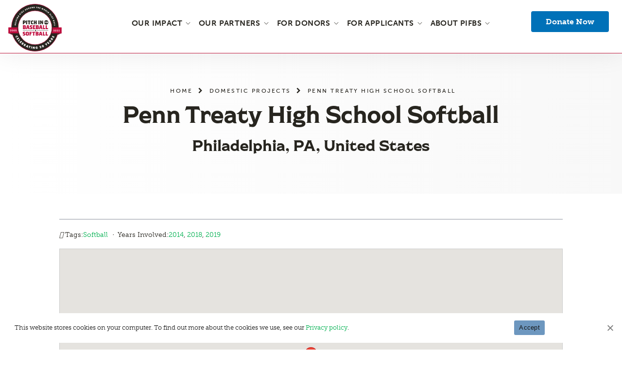

--- FILE ---
content_type: text/html; charset=UTF-8
request_url: https://pifbs.org/domestic-projects/penn-treaty-high-school-softball/
body_size: 72598
content:
<!doctype html> <!--[if IE 9]><html class="lt-ie10" lang="en" > <![endif]--><html class="no-js" lang="en-US"><head><meta charset="utf-8" /><script defer src="[data-uri]"></script><script>(()=>{class RocketLazyLoadScripts{constructor(){this.v="2.0.4",this.userEvents=["keydown","keyup","mousedown","mouseup","mousemove","mouseover","mouseout","touchmove","touchstart","touchend","touchcancel","wheel","click","dblclick","input"],this.attributeEvents=["onblur","onclick","oncontextmenu","ondblclick","onfocus","onmousedown","onmouseenter","onmouseleave","onmousemove","onmouseout","onmouseover","onmouseup","onmousewheel","onscroll","onsubmit"]}async t(){this.i(),this.o(),/iP(ad|hone)/.test(navigator.userAgent)&&this.h(),this.u(),this.l(this),this.m(),this.k(this),this.p(this),this._(),await Promise.all([this.R(),this.L()]),this.lastBreath=Date.now(),this.S(this),this.P(),this.D(),this.O(),this.M(),await this.C(this.delayedScripts.normal),await this.C(this.delayedScripts.defer),await this.C(this.delayedScripts.async),await this.T(),await this.F(),await this.j(),await this.A(),window.dispatchEvent(new Event("rocket-allScriptsLoaded")),this.everythingLoaded=!0,this.lastTouchEnd&&await new Promise(t=>setTimeout(t,500-Date.now()+this.lastTouchEnd)),this.I(),this.H(),this.U(),this.W()}i(){this.CSPIssue=sessionStorage.getItem("rocketCSPIssue"),document.addEventListener("securitypolicyviolation",t=>{this.CSPIssue||"script-src-elem"!==t.violatedDirective||"data"!==t.blockedURI||(this.CSPIssue=!0,sessionStorage.setItem("rocketCSPIssue",!0))},{isRocket:!0})}o(){window.addEventListener("pageshow",t=>{this.persisted=t.persisted,this.realWindowLoadedFired=!0},{isRocket:!0}),window.addEventListener("pagehide",()=>{this.onFirstUserAction=null},{isRocket:!0})}h(){let t;function e(e){t=e}window.addEventListener("touchstart",e,{isRocket:!0}),window.addEventListener("touchend",function i(o){o.changedTouches[0]&&t.changedTouches[0]&&Math.abs(o.changedTouches[0].pageX-t.changedTouches[0].pageX)<10&&Math.abs(o.changedTouches[0].pageY-t.changedTouches[0].pageY)<10&&o.timeStamp-t.timeStamp<200&&(window.removeEventListener("touchstart",e,{isRocket:!0}),window.removeEventListener("touchend",i,{isRocket:!0}),"INPUT"===o.target.tagName&&"text"===o.target.type||(o.target.dispatchEvent(new TouchEvent("touchend",{target:o.target,bubbles:!0})),o.target.dispatchEvent(new MouseEvent("mouseover",{target:o.target,bubbles:!0})),o.target.dispatchEvent(new PointerEvent("click",{target:o.target,bubbles:!0,cancelable:!0,detail:1,clientX:o.changedTouches[0].clientX,clientY:o.changedTouches[0].clientY})),event.preventDefault()))},{isRocket:!0})}q(t){this.userActionTriggered||("mousemove"!==t.type||this.firstMousemoveIgnored?"keyup"===t.type||"mouseover"===t.type||"mouseout"===t.type||(this.userActionTriggered=!0,this.onFirstUserAction&&this.onFirstUserAction()):this.firstMousemoveIgnored=!0),"click"===t.type&&t.preventDefault(),t.stopPropagation(),t.stopImmediatePropagation(),"touchstart"===this.lastEvent&&"touchend"===t.type&&(this.lastTouchEnd=Date.now()),"click"===t.type&&(this.lastTouchEnd=0),this.lastEvent=t.type,t.composedPath&&t.composedPath()[0].getRootNode()instanceof ShadowRoot&&(t.rocketTarget=t.composedPath()[0]),this.savedUserEvents.push(t)}u(){this.savedUserEvents=[],this.userEventHandler=this.q.bind(this),this.userEvents.forEach(t=>window.addEventListener(t,this.userEventHandler,{passive:!1,isRocket:!0})),document.addEventListener("visibilitychange",this.userEventHandler,{isRocket:!0})}U(){this.userEvents.forEach(t=>window.removeEventListener(t,this.userEventHandler,{passive:!1,isRocket:!0})),document.removeEventListener("visibilitychange",this.userEventHandler,{isRocket:!0}),this.savedUserEvents.forEach(t=>{(t.rocketTarget||t.target).dispatchEvent(new window[t.constructor.name](t.type,t))})}m(){const t="return false",e=Array.from(this.attributeEvents,t=>"data-rocket-"+t),i="["+this.attributeEvents.join("],[")+"]",o="[data-rocket-"+this.attributeEvents.join("],[data-rocket-")+"]",s=(e,i,o)=>{o&&o!==t&&(e.setAttribute("data-rocket-"+i,o),e["rocket"+i]=new Function("event",o),e.setAttribute(i,t))};new MutationObserver(t=>{for(const n of t)"attributes"===n.type&&(n.attributeName.startsWith("data-rocket-")||this.everythingLoaded?n.attributeName.startsWith("data-rocket-")&&this.everythingLoaded&&this.N(n.target,n.attributeName.substring(12)):s(n.target,n.attributeName,n.target.getAttribute(n.attributeName))),"childList"===n.type&&n.addedNodes.forEach(t=>{if(t.nodeType===Node.ELEMENT_NODE)if(this.everythingLoaded)for(const i of[t,...t.querySelectorAll(o)])for(const t of i.getAttributeNames())e.includes(t)&&this.N(i,t.substring(12));else for(const e of[t,...t.querySelectorAll(i)])for(const t of e.getAttributeNames())this.attributeEvents.includes(t)&&s(e,t,e.getAttribute(t))})}).observe(document,{subtree:!0,childList:!0,attributeFilter:[...this.attributeEvents,...e]})}I(){this.attributeEvents.forEach(t=>{document.querySelectorAll("[data-rocket-"+t+"]").forEach(e=>{this.N(e,t)})})}N(t,e){const i=t.getAttribute("data-rocket-"+e);i&&(t.setAttribute(e,i),t.removeAttribute("data-rocket-"+e))}k(t){Object.defineProperty(HTMLElement.prototype,"onclick",{get(){return this.rocketonclick||null},set(e){this.rocketonclick=e,this.setAttribute(t.everythingLoaded?"onclick":"data-rocket-onclick","this.rocketonclick(event)")}})}S(t){function e(e,i){let o=e[i];e[i]=null,Object.defineProperty(e,i,{get:()=>o,set(s){t.everythingLoaded?o=s:e["rocket"+i]=o=s}})}e(document,"onreadystatechange"),e(window,"onload"),e(window,"onpageshow");try{Object.defineProperty(document,"readyState",{get:()=>t.rocketReadyState,set(e){t.rocketReadyState=e},configurable:!0}),document.readyState="loading"}catch(t){console.log("WPRocket DJE readyState conflict, bypassing")}}l(t){this.originalAddEventListener=EventTarget.prototype.addEventListener,this.originalRemoveEventListener=EventTarget.prototype.removeEventListener,this.savedEventListeners=[],EventTarget.prototype.addEventListener=function(e,i,o){o&&o.isRocket||!t.B(e,this)&&!t.userEvents.includes(e)||t.B(e,this)&&!t.userActionTriggered||e.startsWith("rocket-")||t.everythingLoaded?t.originalAddEventListener.call(this,e,i,o):(t.savedEventListeners.push({target:this,remove:!1,type:e,func:i,options:o}),"mouseenter"!==e&&"mouseleave"!==e||t.originalAddEventListener.call(this,e,t.savedUserEvents.push,o))},EventTarget.prototype.removeEventListener=function(e,i,o){o&&o.isRocket||!t.B(e,this)&&!t.userEvents.includes(e)||t.B(e,this)&&!t.userActionTriggered||e.startsWith("rocket-")||t.everythingLoaded?t.originalRemoveEventListener.call(this,e,i,o):t.savedEventListeners.push({target:this,remove:!0,type:e,func:i,options:o})}}J(t,e){this.savedEventListeners=this.savedEventListeners.filter(i=>{let o=i.type,s=i.target||window;return e!==o||t!==s||(this.B(o,s)&&(i.type="rocket-"+o),this.$(i),!1)})}H(){EventTarget.prototype.addEventListener=this.originalAddEventListener,EventTarget.prototype.removeEventListener=this.originalRemoveEventListener,this.savedEventListeners.forEach(t=>this.$(t))}$(t){t.remove?this.originalRemoveEventListener.call(t.target,t.type,t.func,t.options):this.originalAddEventListener.call(t.target,t.type,t.func,t.options)}p(t){let e;function i(e){return t.everythingLoaded?e:e.split(" ").map(t=>"load"===t||t.startsWith("load.")?"rocket-jquery-load":t).join(" ")}function o(o){function s(e){const s=o.fn[e];o.fn[e]=o.fn.init.prototype[e]=function(){return this[0]===window&&t.userActionTriggered&&("string"==typeof arguments[0]||arguments[0]instanceof String?arguments[0]=i(arguments[0]):"object"==typeof arguments[0]&&Object.keys(arguments[0]).forEach(t=>{const e=arguments[0][t];delete arguments[0][t],arguments[0][i(t)]=e})),s.apply(this,arguments),this}}if(o&&o.fn&&!t.allJQueries.includes(o)){const e={DOMContentLoaded:[],"rocket-DOMContentLoaded":[]};for(const t in e)document.addEventListener(t,()=>{e[t].forEach(t=>t())},{isRocket:!0});o.fn.ready=o.fn.init.prototype.ready=function(i){function s(){parseInt(o.fn.jquery)>2?setTimeout(()=>i.bind(document)(o)):i.bind(document)(o)}return"function"==typeof i&&(t.realDomReadyFired?!t.userActionTriggered||t.fauxDomReadyFired?s():e["rocket-DOMContentLoaded"].push(s):e.DOMContentLoaded.push(s)),o([])},s("on"),s("one"),s("off"),t.allJQueries.push(o)}e=o}t.allJQueries=[],o(window.jQuery),Object.defineProperty(window,"jQuery",{get:()=>e,set(t){o(t)}})}P(){const t=new Map;document.write=document.writeln=function(e){const i=document.currentScript,o=document.createRange(),s=i.parentElement;let n=t.get(i);void 0===n&&(n=i.nextSibling,t.set(i,n));const c=document.createDocumentFragment();o.setStart(c,0),c.appendChild(o.createContextualFragment(e)),s.insertBefore(c,n)}}async R(){return new Promise(t=>{this.userActionTriggered?t():this.onFirstUserAction=t})}async L(){return new Promise(t=>{document.addEventListener("DOMContentLoaded",()=>{this.realDomReadyFired=!0,t()},{isRocket:!0})})}async j(){return this.realWindowLoadedFired?Promise.resolve():new Promise(t=>{window.addEventListener("load",t,{isRocket:!0})})}M(){this.pendingScripts=[];this.scriptsMutationObserver=new MutationObserver(t=>{for(const e of t)e.addedNodes.forEach(t=>{"SCRIPT"!==t.tagName||t.noModule||t.isWPRocket||this.pendingScripts.push({script:t,promise:new Promise(e=>{const i=()=>{const i=this.pendingScripts.findIndex(e=>e.script===t);i>=0&&this.pendingScripts.splice(i,1),e()};t.addEventListener("load",i,{isRocket:!0}),t.addEventListener("error",i,{isRocket:!0}),setTimeout(i,1e3)})})})}),this.scriptsMutationObserver.observe(document,{childList:!0,subtree:!0})}async F(){await this.X(),this.pendingScripts.length?(await this.pendingScripts[0].promise,await this.F()):this.scriptsMutationObserver.disconnect()}D(){this.delayedScripts={normal:[],async:[],defer:[]},document.querySelectorAll("script[type$=rocketlazyloadscript]").forEach(t=>{t.hasAttribute("data-rocket-src")?t.hasAttribute("async")&&!1!==t.async?this.delayedScripts.async.push(t):t.hasAttribute("defer")&&!1!==t.defer||"module"===t.getAttribute("data-rocket-type")?this.delayedScripts.defer.push(t):this.delayedScripts.normal.push(t):this.delayedScripts.normal.push(t)})}async _(){await this.L();let t=[];document.querySelectorAll("script[type$=rocketlazyloadscript][data-rocket-src]").forEach(e=>{let i=e.getAttribute("data-rocket-src");if(i&&!i.startsWith("data:")){i.startsWith("//")&&(i=location.protocol+i);try{const o=new URL(i).origin;o!==location.origin&&t.push({src:o,crossOrigin:e.crossOrigin||"module"===e.getAttribute("data-rocket-type")})}catch(t){}}}),t=[...new Map(t.map(t=>[JSON.stringify(t),t])).values()],this.Y(t,"preconnect")}async G(t){if(await this.K(),!0!==t.noModule||!("noModule"in HTMLScriptElement.prototype))return new Promise(e=>{let i;function o(){(i||t).setAttribute("data-rocket-status","executed"),e()}try{if(navigator.userAgent.includes("Firefox/")||""===navigator.vendor||this.CSPIssue)i=document.createElement("script"),[...t.attributes].forEach(t=>{let e=t.nodeName;"type"!==e&&("data-rocket-type"===e&&(e="type"),"data-rocket-src"===e&&(e="src"),i.setAttribute(e,t.nodeValue))}),t.text&&(i.text=t.text),t.nonce&&(i.nonce=t.nonce),i.hasAttribute("src")?(i.addEventListener("load",o,{isRocket:!0}),i.addEventListener("error",()=>{i.setAttribute("data-rocket-status","failed-network"),e()},{isRocket:!0}),setTimeout(()=>{i.isConnected||e()},1)):(i.text=t.text,o()),i.isWPRocket=!0,t.parentNode.replaceChild(i,t);else{const i=t.getAttribute("data-rocket-type"),s=t.getAttribute("data-rocket-src");i?(t.type=i,t.removeAttribute("data-rocket-type")):t.removeAttribute("type"),t.addEventListener("load",o,{isRocket:!0}),t.addEventListener("error",i=>{this.CSPIssue&&i.target.src.startsWith("data:")?(console.log("WPRocket: CSP fallback activated"),t.removeAttribute("src"),this.G(t).then(e)):(t.setAttribute("data-rocket-status","failed-network"),e())},{isRocket:!0}),s?(t.fetchPriority="high",t.removeAttribute("data-rocket-src"),t.src=s):t.src="data:text/javascript;base64,"+window.btoa(unescape(encodeURIComponent(t.text)))}}catch(i){t.setAttribute("data-rocket-status","failed-transform"),e()}});t.setAttribute("data-rocket-status","skipped")}async C(t){const e=t.shift();return e?(e.isConnected&&await this.G(e),this.C(t)):Promise.resolve()}O(){this.Y([...this.delayedScripts.normal,...this.delayedScripts.defer,...this.delayedScripts.async],"preload")}Y(t,e){this.trash=this.trash||[];let i=!0;var o=document.createDocumentFragment();t.forEach(t=>{const s=t.getAttribute&&t.getAttribute("data-rocket-src")||t.src;if(s&&!s.startsWith("data:")){const n=document.createElement("link");n.href=s,n.rel=e,"preconnect"!==e&&(n.as="script",n.fetchPriority=i?"high":"low"),t.getAttribute&&"module"===t.getAttribute("data-rocket-type")&&(n.crossOrigin=!0),t.crossOrigin&&(n.crossOrigin=t.crossOrigin),t.integrity&&(n.integrity=t.integrity),t.nonce&&(n.nonce=t.nonce),o.appendChild(n),this.trash.push(n),i=!1}}),document.head.appendChild(o)}W(){this.trash.forEach(t=>t.remove())}async T(){try{document.readyState="interactive"}catch(t){}this.fauxDomReadyFired=!0;try{await this.K(),this.J(document,"readystatechange"),document.dispatchEvent(new Event("rocket-readystatechange")),await this.K(),document.rocketonreadystatechange&&document.rocketonreadystatechange(),await this.K(),this.J(document,"DOMContentLoaded"),document.dispatchEvent(new Event("rocket-DOMContentLoaded")),await this.K(),this.J(window,"DOMContentLoaded"),window.dispatchEvent(new Event("rocket-DOMContentLoaded"))}catch(t){console.error(t)}}async A(){try{document.readyState="complete"}catch(t){}try{await this.K(),this.J(document,"readystatechange"),document.dispatchEvent(new Event("rocket-readystatechange")),await this.K(),document.rocketonreadystatechange&&document.rocketonreadystatechange(),await this.K(),this.J(window,"load"),window.dispatchEvent(new Event("rocket-load")),await this.K(),window.rocketonload&&window.rocketonload(),await this.K(),this.allJQueries.forEach(t=>t(window).trigger("rocket-jquery-load")),await this.K(),this.J(window,"pageshow");const t=new Event("rocket-pageshow");t.persisted=this.persisted,window.dispatchEvent(t),await this.K(),window.rocketonpageshow&&window.rocketonpageshow({persisted:this.persisted})}catch(t){console.error(t)}}async K(){Date.now()-this.lastBreath>45&&(await this.X(),this.lastBreath=Date.now())}async X(){return document.hidden?new Promise(t=>setTimeout(t)):new Promise(t=>requestAnimationFrame(t))}B(t,e){return e===document&&"readystatechange"===t||(e===document&&"DOMContentLoaded"===t||(e===window&&"DOMContentLoaded"===t||(e===window&&"load"===t||e===window&&"pageshow"===t)))}static run(){(new RocketLazyLoadScripts).t()}}RocketLazyLoadScripts.run()})();</script> <meta http-equiv="X-UA-Compatible" content="IE=edge"/><meta name="viewport" content="width=device-width, initial-scale=1.0" /> <!-- Favicons ================================================== --> <!-- If Site Icon isn't set in customizer --><link rel="icon" type="image/png" href="https://pifbs.org/wp-content/themes/pifbs2021/images/icons/favicon-32x32.png" sizes="32x32"><link rel="icon" type="image/png" href="https://pifbs.org/wp-content/themes/pifbs2021/images/icons/favicon-16x16.png" sizes="16x16"><link rel="manifest" href="https://pifbs.org/wp-content/themes/pifbs2021/images/icons/site.webmanifest"><link rel="mask-icon" href="https://pifbs.org/wp-content/themes/pifbs2021/images/icons/safari-pinned-tab.svg" color="#f18a00"><meta name="msapplication-config" content="https://pifbs.org/wp-content/themes/pifbs2021/images/icons/browserconfig.xml"><meta name="theme-color" content="#ebedf2"> <!-- Chrome, Firefox OS, Opera and Vivaldi --><meta name="theme-color" content="#ebedf2"> <!-- Windows Phone --><meta name="msapplication-navbutton-color" content="#f18a00"><meta name="msapplication-TileColor" content="#f18a00"> <!-- iOS Safari --><meta name="apple-mobile-web-app-capable" content="yes" /><meta name="apple-mobile-web-app-status-bar-style" content="black-translucent"><meta name='robots' content='index, follow, max-image-preview:large, max-snippet:-1, max-video-preview:-1' /> <!-- Google Tag Manager for WordPress by gtm4wp.com --> <script data-cfasync="false" data-pagespeed-no-defer>var gtm4wp_datalayer_name = "dataLayer";
	var dataLayer = dataLayer || [];</script> <!-- End Google Tag Manager for WordPress by gtm4wp.com --> <!-- This site is optimized with the Yoast SEO Premium plugin v26.8 (Yoast SEO v26.8) - https://yoast.com/product/yoast-seo-premium-wordpress/ --><title>Penn Treaty High School Softball - Pitch In For Baseball &amp; Softball</title><link data-rocket-prefetch href="https://www.googletagmanager.com" rel="dns-prefetch"><link data-rocket-prefetch href="https://maxcdn.bootstrapcdn.com" rel="dns-prefetch"><link data-rocket-prefetch href="https://use.typekit.net" rel="dns-prefetch"><link data-rocket-prefetch href="https://kit.fontawesome.com" rel="dns-prefetch"><link data-rocket-prefetch href="https://static.hotjar.com" rel="dns-prefetch"><link data-rocket-prefetch href="https://i0.wp.com" rel="dns-prefetch"><link data-rocket-prefetch href="https://maps.googleapis.com" rel="dns-prefetch"><link data-rocket-prefetch href="https://stats.wp.com" rel="dns-prefetch"><style id="wpr-usedcss">.gm-style-moc{background-color:rgba(0,0,0,.59);pointer-events:none;text-align:center;-webkit-transition:opacity ease-in-out;transition:opacity ease-in-out}.gm-style-mot{color:#fff;font-family:Roboto,Arial,sans-serif;font-size:22px;margin:0;position:relative;top:50%;transform:translateY(-50%);-webkit-transform:translateY(-50%);-ms-transform:translateY(-50%)}.gm-style img{max-width:none}.gm-style{font:400 11px Roboto,Arial,sans-serif;text-decoration:none}img:is([sizes=auto i],[sizes^="auto," i]){contain-intrinsic-size:3000px 1500px}.center{text-align:center}.left{text-align:left}.right{text-align:right}.wp-block-image{margin-bottom:1.2em}img.emoji{display:inline!important;border:none!important;box-shadow:none!important;height:1em!important;width:1em!important;margin:0 .07em!important;vertical-align:-.1em!important;background:0 0!important;padding:0!important}.wp-block-audio{box-sizing:border-box}.wp-block-audio :where(figcaption){margin-bottom:1em;margin-top:.5em}.wp-block-audio audio{min-width:300px;width:100%}.wp-block-button__link{align-content:center;box-sizing:border-box;cursor:pointer;display:inline-block;height:100%;text-align:center;word-break:break-word}.wp-block-button__link.aligncenter{text-align:center}.wp-block-button__link.alignright{text-align:right}:where(.wp-block-button__link){border-radius:9999px;box-shadow:none;padding:calc(.667em + 2px) calc(1.333em + 2px);text-decoration:none}.wp-block-button[style*=text-decoration] .wp-block-button__link{text-decoration:inherit}:root :where(.wp-block-button .wp-block-button__link.is-style-outline),:root :where(.wp-block-button.is-style-outline>.wp-block-button__link){border:2px solid;padding:.667em 1.333em}:root :where(.wp-block-button .wp-block-button__link.is-style-outline:not(.has-text-color)),:root :where(.wp-block-button.is-style-outline>.wp-block-button__link:not(.has-text-color)){color:currentColor}:root :where(.wp-block-button .wp-block-button__link.is-style-outline:not(.has-background)),:root :where(.wp-block-button.is-style-outline>.wp-block-button__link:not(.has-background)){background-color:initial;background-image:none}.wp-block-button.aligncenter{text-align:center}:where(.wp-block-calendar table:not(.has-background) th){background:#ddd}:where(.wp-block-columns){margin-bottom:1.75em}:where(.wp-block-columns.has-background){padding:1.25em 2.375em}:where(.wp-block-post-comments input[type=submit]){border:none}:where(.wp-block-cover-image:not(.has-text-color)),:where(.wp-block-cover:not(.has-text-color)){color:#fff}:where(.wp-block-cover-image.is-light:not(.has-text-color)),:where(.wp-block-cover.is-light:not(.has-text-color)){color:#000}:root :where(.wp-block-cover h1:not(.has-text-color)),:root :where(.wp-block-cover h2:not(.has-text-color)),:root :where(.wp-block-cover h3:not(.has-text-color)),:root :where(.wp-block-cover h4:not(.has-text-color)),:root :where(.wp-block-cover h5:not(.has-text-color)),:root :where(.wp-block-cover h6:not(.has-text-color)),:root :where(.wp-block-cover p:not(.has-text-color)){color:inherit}.wp-block-embed.alignleft,.wp-block-embed.alignright,.wp-block[data-align=left]>[data-type="core/embed"],.wp-block[data-align=right]>[data-type="core/embed"]{max-width:360px;width:100%}.wp-block-embed{overflow-wrap:break-word}.wp-block-embed :where(figcaption){margin-bottom:1em;margin-top:.5em}.wp-block-embed iframe{max-width:100%}:where(.wp-block-file){margin-bottom:1.5em}:where(.wp-block-file__button){border-radius:2em;display:inline-block;padding:.5em 1em}:where(.wp-block-file__button):where(a):active,:where(.wp-block-file__button):where(a):focus,:where(.wp-block-file__button):where(a):hover,:where(.wp-block-file__button):where(a):visited{box-shadow:none;color:#fff;opacity:.85;text-decoration:none}:where(.wp-block-form-input__input){font-size:1em;margin-bottom:.5em;padding:0 .5em}:where(.wp-block-form-input__input)[type=date],:where(.wp-block-form-input__input)[type=datetime-local],:where(.wp-block-form-input__input)[type=datetime],:where(.wp-block-form-input__input)[type=email],:where(.wp-block-form-input__input)[type=month],:where(.wp-block-form-input__input)[type=number],:where(.wp-block-form-input__input)[type=password],:where(.wp-block-form-input__input)[type=search],:where(.wp-block-form-input__input)[type=tel],:where(.wp-block-form-input__input)[type=text],:where(.wp-block-form-input__input)[type=time],:where(.wp-block-form-input__input)[type=url],:where(.wp-block-form-input__input)[type=week]{border-style:solid;border-width:1px;line-height:2;min-height:2em}.wp-block-gallery:not(.has-nested-images){display:flex;flex-wrap:wrap;list-style-type:none;margin:0;padding:0}.wp-block-gallery:not(.has-nested-images) figcaption{flex-grow:1}.wp-block-gallery:not(.has-nested-images).alignleft,.wp-block-gallery:not(.has-nested-images).alignright{max-width:420px;width:100%}:where(.wp-block-group.wp-block-group-is-layout-constrained){position:relative}h1:where(.wp-block-heading).has-background,h2:where(.wp-block-heading).has-background,h3:where(.wp-block-heading).has-background,h4:where(.wp-block-heading).has-background,h5:where(.wp-block-heading).has-background,h6:where(.wp-block-heading).has-background{padding:1.25em 2.375em}.wp-block-image>a,.wp-block-image>figure>a{display:inline-block}.wp-block-image img{box-sizing:border-box;height:auto;max-width:100%;vertical-align:bottom}@media not (prefers-reduced-motion){.wp-block-image img.hide{visibility:hidden}.wp-block-image img.show{animation:.4s show-content-image}}.wp-block-image[style*=border-radius] img,.wp-block-image[style*=border-radius]>a{border-radius:inherit}.wp-block-image.aligncenter{text-align:center}.wp-block-image.alignfull>a,.wp-block-image.alignwide>a{width:100%}.wp-block-image.alignfull img,.wp-block-image.alignwide img{height:auto;width:100%}.wp-block-image .aligncenter,.wp-block-image .alignleft,.wp-block-image .alignright,.wp-block-image.aligncenter,.wp-block-image.alignleft,.wp-block-image.alignright{display:table}.wp-block-image .aligncenter>figcaption,.wp-block-image .alignleft>figcaption,.wp-block-image .alignright>figcaption,.wp-block-image.aligncenter>figcaption,.wp-block-image.alignleft>figcaption,.wp-block-image.alignright>figcaption{caption-side:bottom;display:table-caption}.wp-block-image .alignleft{float:left;margin:.5em 1em .5em 0}.wp-block-image .alignright{float:right;margin:.5em 0 .5em 1em}.wp-block-image .aligncenter{margin-left:auto;margin-right:auto}.wp-block-image :where(figcaption){margin-bottom:1em;margin-top:.5em}:root :where(.wp-block-image.is-style-rounded img,.wp-block-image .is-style-rounded img){border-radius:9999px}.wp-block-image figure{margin:0}@keyframes show-content-image{0%{visibility:hidden}99%{visibility:hidden}to{visibility:visible}}:where(.wp-block-latest-comments:not([style*=line-height] .wp-block-latest-comments__comment)){line-height:1.1}:where(.wp-block-latest-comments:not([style*=line-height] .wp-block-latest-comments__comment-excerpt p)){line-height:1.8}:root :where(.wp-block-latest-posts.is-grid){padding:0}:root :where(.wp-block-latest-posts.wp-block-latest-posts__list){padding-left:0}ol,ul{box-sizing:border-box}:root :where(.wp-block-list.has-background){padding:1.25em 2.375em}:where(.wp-block-navigation.has-background .wp-block-navigation-item a:not(.wp-element-button)),:where(.wp-block-navigation.has-background .wp-block-navigation-submenu a:not(.wp-element-button)){padding:.5em 1em}:where(.wp-block-navigation .wp-block-navigation__submenu-container .wp-block-navigation-item a:not(.wp-element-button)),:where(.wp-block-navigation .wp-block-navigation__submenu-container .wp-block-navigation-submenu a:not(.wp-element-button)),:where(.wp-block-navigation .wp-block-navigation__submenu-container .wp-block-navigation-submenu button.wp-block-navigation-item__content),:where(.wp-block-navigation .wp-block-navigation__submenu-container .wp-block-pages-list__item button.wp-block-navigation-item__content){padding:.5em 1em}:root :where(p.has-background){padding:1.25em 2.375em}:where(p.has-text-color:not(.has-link-color)) a{color:inherit}:where(.wp-block-post-comments-form input:not([type=submit])),:where(.wp-block-post-comments-form textarea){border:1px solid #949494;font-family:inherit;font-size:1em}:where(.wp-block-post-comments-form input:where(:not([type=submit]):not([type=checkbox]))),:where(.wp-block-post-comments-form textarea){padding:calc(.667em + 2px)}:where(.wp-block-post-excerpt){box-sizing:border-box;margin-bottom:var(--wp--style--block-gap);margin-top:var(--wp--style--block-gap)}:where(.wp-block-preformatted.has-background){padding:1.25em 2.375em}:where(.wp-block-search__button){border:1px solid #ccc;padding:6px 10px}:where(.wp-block-search__input){appearance:none;border:1px solid #949494;flex-grow:1;font-family:inherit;font-size:inherit;font-style:inherit;font-weight:inherit;letter-spacing:inherit;line-height:inherit;margin-left:0;margin-right:0;min-width:3rem;padding:8px;text-decoration:unset!important;text-transform:inherit}:where(.wp-block-search__button-inside .wp-block-search__inside-wrapper){background-color:#fff;border:1px solid #949494;box-sizing:border-box;padding:4px}:where(.wp-block-search__button-inside .wp-block-search__inside-wrapper) .wp-block-search__input{border:none;border-radius:0;padding:0 4px}:where(.wp-block-search__button-inside .wp-block-search__inside-wrapper) .wp-block-search__input:focus{outline:0}:where(.wp-block-search__button-inside .wp-block-search__inside-wrapper) :where(.wp-block-search__button){padding:4px 8px}:root :where(.wp-block-separator.is-style-dots){height:auto;line-height:1;text-align:center}:root :where(.wp-block-separator.is-style-dots):before{color:currentColor;content:"···";font-family:serif;font-size:1.5em;letter-spacing:2em;padding-left:2em}:root :where(.wp-block-site-logo.is-style-rounded){border-radius:9999px}:where(.wp-block-social-links:not(.is-style-logos-only)) .wp-social-link{background-color:#f0f0f0;color:#444}:where(.wp-block-social-links:not(.is-style-logos-only)) .wp-social-link-amazon{background-color:#f90;color:#fff}:where(.wp-block-social-links:not(.is-style-logos-only)) .wp-social-link-bandcamp{background-color:#1ea0c3;color:#fff}:where(.wp-block-social-links:not(.is-style-logos-only)) .wp-social-link-behance{background-color:#0757fe;color:#fff}:where(.wp-block-social-links:not(.is-style-logos-only)) .wp-social-link-bluesky{background-color:#0a7aff;color:#fff}:where(.wp-block-social-links:not(.is-style-logos-only)) .wp-social-link-codepen{background-color:#1e1f26;color:#fff}:where(.wp-block-social-links:not(.is-style-logos-only)) .wp-social-link-deviantart{background-color:#02e49b;color:#fff}:where(.wp-block-social-links:not(.is-style-logos-only)) .wp-social-link-discord{background-color:#5865f2;color:#fff}:where(.wp-block-social-links:not(.is-style-logos-only)) .wp-social-link-dribbble{background-color:#e94c89;color:#fff}:where(.wp-block-social-links:not(.is-style-logos-only)) .wp-social-link-dropbox{background-color:#4280ff;color:#fff}:where(.wp-block-social-links:not(.is-style-logos-only)) .wp-social-link-etsy{background-color:#f45800;color:#fff}:where(.wp-block-social-links:not(.is-style-logos-only)) .wp-social-link-facebook{background-color:#0866ff;color:#fff}:where(.wp-block-social-links:not(.is-style-logos-only)) .wp-social-link-fivehundredpx{background-color:#000;color:#fff}:where(.wp-block-social-links:not(.is-style-logos-only)) .wp-social-link-flickr{background-color:#0461dd;color:#fff}:where(.wp-block-social-links:not(.is-style-logos-only)) .wp-social-link-foursquare{background-color:#e65678;color:#fff}:where(.wp-block-social-links:not(.is-style-logos-only)) .wp-social-link-github{background-color:#24292d;color:#fff}:where(.wp-block-social-links:not(.is-style-logos-only)) .wp-social-link-goodreads{background-color:#eceadd;color:#382110}:where(.wp-block-social-links:not(.is-style-logos-only)) .wp-social-link-google{background-color:#ea4434;color:#fff}:where(.wp-block-social-links:not(.is-style-logos-only)) .wp-social-link-gravatar{background-color:#1d4fc4;color:#fff}:where(.wp-block-social-links:not(.is-style-logos-only)) .wp-social-link-instagram{background-color:#f00075;color:#fff}:where(.wp-block-social-links:not(.is-style-logos-only)) .wp-social-link-lastfm{background-color:#e21b24;color:#fff}:where(.wp-block-social-links:not(.is-style-logos-only)) .wp-social-link-linkedin{background-color:#0d66c2;color:#fff}:where(.wp-block-social-links:not(.is-style-logos-only)) .wp-social-link-mastodon{background-color:#3288d4;color:#fff}:where(.wp-block-social-links:not(.is-style-logos-only)) .wp-social-link-medium{background-color:#000;color:#fff}:where(.wp-block-social-links:not(.is-style-logos-only)) .wp-social-link-meetup{background-color:#f6405f;color:#fff}:where(.wp-block-social-links:not(.is-style-logos-only)) .wp-social-link-patreon{background-color:#000;color:#fff}:where(.wp-block-social-links:not(.is-style-logos-only)) .wp-social-link-pinterest{background-color:#e60122;color:#fff}:where(.wp-block-social-links:not(.is-style-logos-only)) .wp-social-link-pocket{background-color:#ef4155;color:#fff}:where(.wp-block-social-links:not(.is-style-logos-only)) .wp-social-link-reddit{background-color:#ff4500;color:#fff}:where(.wp-block-social-links:not(.is-style-logos-only)) .wp-social-link-skype{background-color:#0478d7;color:#fff}:where(.wp-block-social-links:not(.is-style-logos-only)) .wp-social-link-snapchat{background-color:#fefc00;color:#fff;stroke:#000}:where(.wp-block-social-links:not(.is-style-logos-only)) .wp-social-link-soundcloud{background-color:#ff5600;color:#fff}:where(.wp-block-social-links:not(.is-style-logos-only)) .wp-social-link-spotify{background-color:#1bd760;color:#fff}:where(.wp-block-social-links:not(.is-style-logos-only)) .wp-social-link-telegram{background-color:#2aabee;color:#fff}:where(.wp-block-social-links:not(.is-style-logos-only)) .wp-social-link-threads{background-color:#000;color:#fff}:where(.wp-block-social-links:not(.is-style-logos-only)) .wp-social-link-tiktok{background-color:#000;color:#fff}:where(.wp-block-social-links:not(.is-style-logos-only)) .wp-social-link-tumblr{background-color:#011835;color:#fff}:where(.wp-block-social-links:not(.is-style-logos-only)) .wp-social-link-twitch{background-color:#6440a4;color:#fff}:where(.wp-block-social-links:not(.is-style-logos-only)) .wp-social-link-twitter{background-color:#1da1f2;color:#fff}:where(.wp-block-social-links:not(.is-style-logos-only)) .wp-social-link-vimeo{background-color:#1eb7ea;color:#fff}:where(.wp-block-social-links:not(.is-style-logos-only)) .wp-social-link-vk{background-color:#4680c2;color:#fff}:where(.wp-block-social-links:not(.is-style-logos-only)) .wp-social-link-wordpress{background-color:#3499cd;color:#fff}:where(.wp-block-social-links:not(.is-style-logos-only)) .wp-social-link-whatsapp{background-color:#25d366;color:#fff}:where(.wp-block-social-links:not(.is-style-logos-only)) .wp-social-link-x{background-color:#000;color:#fff}:where(.wp-block-social-links:not(.is-style-logos-only)) .wp-social-link-yelp{background-color:#d32422;color:#fff}:where(.wp-block-social-links:not(.is-style-logos-only)) .wp-social-link-youtube{background-color:red;color:#fff}:where(.wp-block-social-links.is-style-logos-only) .wp-social-link{background:0 0}:where(.wp-block-social-links.is-style-logos-only) .wp-social-link svg{height:1.25em;width:1.25em}:where(.wp-block-social-links.is-style-logos-only) .wp-social-link-amazon{color:#f90}:where(.wp-block-social-links.is-style-logos-only) .wp-social-link-bandcamp{color:#1ea0c3}:where(.wp-block-social-links.is-style-logos-only) .wp-social-link-behance{color:#0757fe}:where(.wp-block-social-links.is-style-logos-only) .wp-social-link-bluesky{color:#0a7aff}:where(.wp-block-social-links.is-style-logos-only) .wp-social-link-codepen{color:#1e1f26}:where(.wp-block-social-links.is-style-logos-only) .wp-social-link-deviantart{color:#02e49b}:where(.wp-block-social-links.is-style-logos-only) .wp-social-link-discord{color:#5865f2}:where(.wp-block-social-links.is-style-logos-only) .wp-social-link-dribbble{color:#e94c89}:where(.wp-block-social-links.is-style-logos-only) .wp-social-link-dropbox{color:#4280ff}:where(.wp-block-social-links.is-style-logos-only) .wp-social-link-etsy{color:#f45800}:where(.wp-block-social-links.is-style-logos-only) .wp-social-link-facebook{color:#0866ff}:where(.wp-block-social-links.is-style-logos-only) .wp-social-link-fivehundredpx{color:#000}:where(.wp-block-social-links.is-style-logos-only) .wp-social-link-flickr{color:#0461dd}:where(.wp-block-social-links.is-style-logos-only) .wp-social-link-foursquare{color:#e65678}:where(.wp-block-social-links.is-style-logos-only) .wp-social-link-github{color:#24292d}:where(.wp-block-social-links.is-style-logos-only) .wp-social-link-goodreads{color:#382110}:where(.wp-block-social-links.is-style-logos-only) .wp-social-link-google{color:#ea4434}:where(.wp-block-social-links.is-style-logos-only) .wp-social-link-gravatar{color:#1d4fc4}:where(.wp-block-social-links.is-style-logos-only) .wp-social-link-instagram{color:#f00075}:where(.wp-block-social-links.is-style-logos-only) .wp-social-link-lastfm{color:#e21b24}:where(.wp-block-social-links.is-style-logos-only) .wp-social-link-linkedin{color:#0d66c2}:where(.wp-block-social-links.is-style-logos-only) .wp-social-link-mastodon{color:#3288d4}:where(.wp-block-social-links.is-style-logos-only) .wp-social-link-medium{color:#000}:where(.wp-block-social-links.is-style-logos-only) .wp-social-link-meetup{color:#f6405f}:where(.wp-block-social-links.is-style-logos-only) .wp-social-link-patreon{color:#000}:where(.wp-block-social-links.is-style-logos-only) .wp-social-link-pinterest{color:#e60122}:where(.wp-block-social-links.is-style-logos-only) .wp-social-link-pocket{color:#ef4155}:where(.wp-block-social-links.is-style-logos-only) .wp-social-link-reddit{color:#ff4500}:where(.wp-block-social-links.is-style-logos-only) .wp-social-link-skype{color:#0478d7}:where(.wp-block-social-links.is-style-logos-only) .wp-social-link-snapchat{color:#fff;stroke:#000}:where(.wp-block-social-links.is-style-logos-only) .wp-social-link-soundcloud{color:#ff5600}:where(.wp-block-social-links.is-style-logos-only) .wp-social-link-spotify{color:#1bd760}:where(.wp-block-social-links.is-style-logos-only) .wp-social-link-telegram{color:#2aabee}:where(.wp-block-social-links.is-style-logos-only) .wp-social-link-threads{color:#000}:where(.wp-block-social-links.is-style-logos-only) .wp-social-link-tiktok{color:#000}:where(.wp-block-social-links.is-style-logos-only) .wp-social-link-tumblr{color:#011835}:where(.wp-block-social-links.is-style-logos-only) .wp-social-link-twitch{color:#6440a4}:where(.wp-block-social-links.is-style-logos-only) .wp-social-link-twitter{color:#1da1f2}:where(.wp-block-social-links.is-style-logos-only) .wp-social-link-vimeo{color:#1eb7ea}:where(.wp-block-social-links.is-style-logos-only) .wp-social-link-vk{color:#4680c2}:where(.wp-block-social-links.is-style-logos-only) .wp-social-link-whatsapp{color:#25d366}:where(.wp-block-social-links.is-style-logos-only) .wp-social-link-wordpress{color:#3499cd}:where(.wp-block-social-links.is-style-logos-only) .wp-social-link-x{color:#000}:where(.wp-block-social-links.is-style-logos-only) .wp-social-link-yelp{color:#d32422}:where(.wp-block-social-links.is-style-logos-only) .wp-social-link-youtube{color:red}:root :where(.wp-block-social-links .wp-social-link a){padding:.25em}:root :where(.wp-block-social-links.is-style-logos-only .wp-social-link a){padding:0}:root :where(.wp-block-social-links.is-style-pill-shape .wp-social-link a){padding-left:.6666666667em;padding-right:.6666666667em}:root :where(.wp-block-tag-cloud.is-style-outline){display:flex;flex-wrap:wrap;gap:1ch}:root :where(.wp-block-tag-cloud.is-style-outline a){border:1px solid;font-size:unset!important;margin-right:0;padding:1ch 2ch;text-decoration:none!important}.wp-block-table{overflow-x:auto}.wp-block-table table{border-collapse:collapse;width:100%}.wp-block-table thead{border-bottom:3px solid}.wp-block-table tfoot{border-top:3px solid}.wp-block-table td,.wp-block-table th{border:1px solid;padding:.5em}.wp-block-table.aligncenter,.wp-block-table.alignleft,.wp-block-table.alignright{display:table;width:auto}.wp-block-table.aligncenter td,.wp-block-table.aligncenter th,.wp-block-table.alignleft td,.wp-block-table.alignleft th,.wp-block-table.alignright td,.wp-block-table.alignright th{word-break:break-word}.wp-block-table .has-border-color td,.wp-block-table .has-border-color th,.wp-block-table .has-border-color tr,.wp-block-table .has-border-color>*{border-color:inherit}.wp-block-table table[style*=border-bottom-color] tr:last-child,.wp-block-table table[style*=border-bottom-color] tr:last-child td,.wp-block-table table[style*=border-bottom-color] tr:last-child th,.wp-block-table table[style*=border-bottom-color]>*,.wp-block-table table[style*=border-bottom-color]>* td,.wp-block-table table[style*=border-bottom-color]>* th{border-bottom-color:inherit}.wp-block-table table[style*=border-bottom-color] tr:not(:last-child){border-bottom-color:initial}.wp-block-table table[style*=border-style] td,.wp-block-table table[style*=border-style] th,.wp-block-table table[style*=border-style] tr,.wp-block-table table[style*=border-style]>*{border-style:inherit}.wp-block-table table[style*=border-width] td,.wp-block-table table[style*=border-width] th,.wp-block-table table[style*=border-width] tr,.wp-block-table table[style*=border-width]>*{border-style:inherit;border-width:inherit}:root :where(.wp-block-table-of-contents){box-sizing:border-box}:where(.wp-block-term-description){box-sizing:border-box;margin-bottom:var(--wp--style--block-gap);margin-top:var(--wp--style--block-gap)}:where(pre.wp-block-verse){font-family:inherit}.wp-block-video{box-sizing:border-box}.wp-block-video video{height:auto;vertical-align:middle;width:100%}@supports (position:sticky){.wp-block-video [poster]{object-fit:cover}}.wp-block-video.aligncenter{text-align:center}.wp-block-video :where(figcaption){margin-bottom:1em;margin-top:.5em}.editor-styles-wrapper{counter-reset:footnotes}:root{--wp-block-synced-color:#7a00df;--wp-block-synced-color--rgb:122,0,223;--wp-bound-block-color:var(--wp-block-synced-color);--wp-editor-canvas-background:#ddd;--wp-admin-theme-color:#007cba;--wp-admin-theme-color--rgb:0,124,186;--wp-admin-theme-color-darker-10:#006ba1;--wp-admin-theme-color-darker-10--rgb:0,107,160.5;--wp-admin-theme-color-darker-20:#005a87;--wp-admin-theme-color-darker-20--rgb:0,90,135;--wp-admin-border-width-focus:2px}@media (min-resolution:192dpi){:root{--wp-admin-border-width-focus:1.5px}}.wp-element-button{cursor:pointer}:root{--wp--preset--font-size--normal:16px;--wp--preset--font-size--huge:42px}.has-fit-text{white-space:nowrap!important}.aligncenter{clear:both}html :where(.has-border-color){border-style:solid}html :where([style*=border-top-color]){border-top-style:solid}html :where([style*=border-right-color]){border-right-style:solid}html :where([style*=border-bottom-color]){border-bottom-style:solid}html :where([style*=border-left-color]){border-left-style:solid}html :where([style*=border-width]){border-style:solid}html :where([style*=border-top-width]){border-top-style:solid}html :where([style*=border-right-width]){border-right-style:solid}html :where([style*=border-bottom-width]){border-bottom-style:solid}html :where([style*=border-left-width]){border-left-style:solid}html :where(img[class*=wp-image-]){height:auto;max-width:100%}:where(figure){margin:0 0 1em}html :where(.is-position-sticky){--wp-admin--admin-bar--position-offset:var(--wp-admin--admin-bar--height,0px)}@media screen and (max-width:600px){html :where(.is-position-sticky){--wp-admin--admin-bar--position-offset:0px}}:root{--wp--preset--aspect-ratio--square:1;--wp--preset--aspect-ratio--4-3:4/3;--wp--preset--aspect-ratio--3-4:3/4;--wp--preset--aspect-ratio--3-2:3/2;--wp--preset--aspect-ratio--2-3:2/3;--wp--preset--aspect-ratio--16-9:16/9;--wp--preset--aspect-ratio--9-16:9/16;--wp--preset--color--black:#000000;--wp--preset--color--cyan-bluish-gray:#abb8c3;--wp--preset--color--white:#ffffff;--wp--preset--color--pale-pink:#f78da7;--wp--preset--color--vivid-red:#cf2e2e;--wp--preset--color--luminous-vivid-orange:#ff6900;--wp--preset--color--luminous-vivid-amber:#fcb900;--wp--preset--color--light-green-cyan:#7bdcb5;--wp--preset--color--vivid-green-cyan:#00d084;--wp--preset--color--pale-cyan-blue:#8ed1fc;--wp--preset--color--vivid-cyan-blue:#0693e3;--wp--preset--color--vivid-purple:#9b51e0;--wp--preset--color--red:#bf0d3e;--wp--preset--color--red-lite:#cc3d65;--wp--preset--color--red-dark:#60071f;--wp--preset--color--dark-black:#27251f;--wp--preset--color--dark-black-lite:#52514c;--wp--preset--color--dark-black-liter:#7d7c79;--wp--preset--color--green:#00ab50;--wp--preset--color--green-lite:#66cb91;--wp--preset--color--green-dark:#005828;--wp--preset--color--dark-green:#07c78d;--wp--preset--color--dark-green-lite:#97e6ce;--wp--preset--color--dark-green-dark:#05946e;--wp--preset--color--blue:#0071b8;--wp--preset--color--blue-lite:#66a5d2;--wp--preset--color--blue-dark:#00395f;--wp--preset--color--yellow:#dbd268;--wp--preset--color--yellow-lite:#e7e29f;--wp--preset--color--yellow-dark:#a39c4e;--wp--preset--color--rust-red:#c55036;--wp--preset--color--rust-red-lite:#e5b4aa;--wp--preset--color--rust-red-dark:#65281b;--wp--preset--color--purple:#731360;--wp--preset--color--purple-lite:#a6719b;--wp--preset--color--purple-dark:#3a0a30;--wp--preset--color--dark-blue:#001738;--wp--preset--color--dark-blue-lite:#949daa;--wp--preset--color--dark-blue-dark:#334560;--wp--preset--color--pifbs-black:#2b2b2b;--wp--preset--color--very-dark-gray:#2b2d42;--wp--preset--color--gray:#555c68;--wp--preset--color--medium-gray:#8d99ae;--wp--preset--color--light-gray:#D0D4DB;--wp--preset--color--off-white:#edf2f4;--wp--preset--gradient--vivid-cyan-blue-to-vivid-purple:linear-gradient(135deg,rgb(6, 147, 227) 0%,rgb(155, 81, 224) 100%);--wp--preset--gradient--light-green-cyan-to-vivid-green-cyan:linear-gradient(135deg,rgb(122, 220, 180) 0%,rgb(0, 208, 130) 100%);--wp--preset--gradient--luminous-vivid-amber-to-luminous-vivid-orange:linear-gradient(135deg,rgb(252, 185, 0) 0%,rgb(255, 105, 0) 100%);--wp--preset--gradient--luminous-vivid-orange-to-vivid-red:linear-gradient(135deg,rgb(255, 105, 0) 0%,rgb(207, 46, 46) 100%);--wp--preset--gradient--very-light-gray-to-cyan-bluish-gray:linear-gradient(135deg,rgb(238, 238, 238) 0%,rgb(169, 184, 195) 100%);--wp--preset--gradient--cool-to-warm-spectrum:linear-gradient(135deg,rgb(74, 234, 220) 0%,rgb(151, 120, 209) 20%,rgb(207, 42, 186) 40%,rgb(238, 44, 130) 60%,rgb(251, 105, 98) 80%,rgb(254, 248, 76) 100%);--wp--preset--gradient--blush-light-purple:linear-gradient(135deg,rgb(255, 206, 236) 0%,rgb(152, 150, 240) 100%);--wp--preset--gradient--blush-bordeaux:linear-gradient(135deg,rgb(254, 205, 165) 0%,rgb(254, 45, 45) 50%,rgb(107, 0, 62) 100%);--wp--preset--gradient--luminous-dusk:linear-gradient(135deg,rgb(255, 203, 112) 0%,rgb(199, 81, 192) 50%,rgb(65, 88, 208) 100%);--wp--preset--gradient--pale-ocean:linear-gradient(135deg,rgb(255, 245, 203) 0%,rgb(182, 227, 212) 50%,rgb(51, 167, 181) 100%);--wp--preset--gradient--electric-grass:linear-gradient(135deg,rgb(202, 248, 128) 0%,rgb(113, 206, 126) 100%);--wp--preset--gradient--midnight:linear-gradient(135deg,rgb(2, 3, 129) 0%,rgb(40, 116, 252) 100%);--wp--preset--gradient--white:linear-gradient(90deg, rgba(255, 255, 255, 1) 0%, rgba(248, 248, 248, 1) 100%);--wp--preset--gradient--light-blue:linear-gradient(58.89deg, rgba(255, 255, 255, 1) 0%, rgba(176, 228, 225, 1) 100%);--wp--preset--gradient--grass-green:linear-gradient(90deg, rgba(151, 230, 206, 1) 0%, rgba(7, 199, 141, 1) 100%);--wp--preset--gradient--grass-green-dark:linear-gradient(90deg, rgba(5, 148, 110, 1) 0%, rgba(7, 199, 141, 1) 100%);--wp--preset--gradient--green:linear-gradient(90deg, rgba(102, 203, 145, 1) 0%, rgba(0, 171, 80, 1) 100%);--wp--preset--gradient--green-dark:linear-gradient(90deg, rgba(0, 88, 40, 1) 0%, rgba(0, 171, 80, 1) 100%);--wp--preset--gradient--yellow:linear-gradient(90deg, rgba(249, 248, 231, 1) 0.05%, rgba(219, 210, 104, 1) 100%);--wp--preset--gradient--yellow-dark:linear-gradient(90deg, rgba(163, 156, 78, 1) 0.05%, rgba(219, 210, 104, 1) 100%);--wp--preset--gradient--red:linear-gradient(90deg, rgba(204, 61, 101, 1) 0%, rgba(191, 13, 62, 1) 100%);--wp--preset--gradient--red-dark:linear-gradient(90deg, rgba(96, 7, 31, 1) 0%, rgba(191, 13, 62, 1) 100%);--wp--preset--gradient--blue:linear-gradient(90deg, rgba(102, 165, 210, 1) 0%, rgba(0, 113, 184, 1) 100%);--wp--preset--gradient--blue-dark:linear-gradient(90deg, rgba(0, 57, 95, 1) 0%, rgba(0, 113, 184, 1) 100%);--wp--preset--gradient--gray:linear-gradient(90deg, rgba(82, 81, 76, 1) 0%, rgba(39, 37, 31, 1) 100%);--wp--preset--gradient--gray-dark:linear-gradient(90deg, rgba(125, 124, 121, 1) 0%, rgba(82, 81, 76, 1) 100%);--wp--preset--font-size--small:13px;--wp--preset--font-size--medium:20px;--wp--preset--font-size--large:36px;--wp--preset--font-size--x-large:42px;--wp--preset--font-size--extra-small:11px;--wp--preset--font-size--normal:16px;--wp--preset--font-size--normal-large:18px;--wp--preset--font-size--normal-extra-large:21px;--wp--preset--font-size--medium-small:24px;--wp--preset--font-size--medium-large:36px;--wp--preset--font-size--medium-extra-large:40px;--wp--preset--font-size--xlarge:56px;--wp--preset--spacing--20:0.44rem;--wp--preset--spacing--30:0.67rem;--wp--preset--spacing--40:1rem;--wp--preset--spacing--50:1.5rem;--wp--preset--spacing--60:2.25rem;--wp--preset--spacing--70:3.38rem;--wp--preset--spacing--80:5.06rem;--wp--preset--shadow--natural:6px 6px 9px rgba(0, 0, 0, .2);--wp--preset--shadow--deep:12px 12px 50px rgba(0, 0, 0, .4);--wp--preset--shadow--sharp:6px 6px 0px rgba(0, 0, 0, .2);--wp--preset--shadow--outlined:6px 6px 0px -3px rgb(255, 255, 255),6px 6px rgb(0, 0, 0);--wp--preset--shadow--crisp:6px 6px 0px rgb(0, 0, 0)}:root{--wp--style--global--content-size:1280px;--wp--style--global--wide-size:1440px}:where(body){margin:0}.wp-site-blocks>.alignleft{float:left;margin-right:2em}.wp-site-blocks>.alignright{float:right;margin-left:2em}.wp-site-blocks>.aligncenter{justify-content:center;margin-left:auto;margin-right:auto}:where(.wp-site-blocks)>*{margin-block-start:24px;margin-block-end:0}:where(.wp-site-blocks)>:first-child{margin-block-start:0}:where(.wp-site-blocks)>:last-child{margin-block-end:0}:root{--wp--style--block-gap:24px}:root :where(.is-layout-flow)>:first-child{margin-block-start:0}:root :where(.is-layout-flow)>:last-child{margin-block-end:0}:root :where(.is-layout-flow)>*{margin-block-start:24px;margin-block-end:0}:root :where(.is-layout-constrained)>:first-child{margin-block-start:0}:root :where(.is-layout-constrained)>:last-child{margin-block-end:0}:root :where(.is-layout-constrained)>*{margin-block-start:24px;margin-block-end:0}:root :where(.is-layout-flex){gap:24px}:root :where(.is-layout-grid){gap:24px}.is-layout-flow>.alignleft{float:left;margin-inline-start:0;margin-inline-end:2em}.is-layout-flow>.alignright{float:right;margin-inline-start:2em;margin-inline-end:0}.is-layout-flow>.aligncenter{margin-left:auto!important;margin-right:auto!important}.is-layout-constrained>.alignleft{float:left;margin-inline-start:0;margin-inline-end:2em}.is-layout-constrained>.alignright{float:right;margin-inline-start:2em;margin-inline-end:0}.is-layout-constrained>.aligncenter{margin-left:auto!important;margin-right:auto!important}.is-layout-constrained>:where(:not(.alignleft):not(.alignright):not(.alignfull)){max-width:var(--wp--style--global--content-size);margin-left:auto!important;margin-right:auto!important}.is-layout-constrained>.alignwide{max-width:var(--wp--style--global--wide-size)}body .is-layout-flex{display:flex}.is-layout-flex{flex-wrap:wrap;align-items:center}.is-layout-flex>:is(*,div){margin:0}body .is-layout-grid{display:grid}.is-layout-grid>:is(*,div){margin:0}body{padding-top:0;padding-right:0;padding-bottom:0;padding-left:0}a:where(:not(.wp-element-button)){text-decoration:false}:root :where(.wp-element-button,.wp-block-button__link){background-color:#32373c;border-width:0;color:#fff;font-family:inherit;font-size:inherit;font-style:inherit;font-weight:inherit;letter-spacing:inherit;line-height:inherit;padding-top:calc(.667em + 2px);padding-right:calc(1.333em + 2px);padding-bottom:calc(.667em + 2px);padding-left:calc(1.333em + 2px);text-decoration:none;text-transform:inherit}.has-red-background-color{background-color:var(--wp--preset--color--red)!important}.has-off-white-background-color{background-color:var(--wp--preset--color--off-white)!important}.has-white-gradient-background{background:var(--wp--preset--gradient--white)!important}.has-small-font-size{font-size:var(--wp--preset--font-size--small)!important}.has-extra-small-font-size{font-size:var(--wp--preset--font-size--extra-small)!important}:root{--fa-font-solid:normal 900 1em/1 "Font Awesome 6 Solid";--fa-font-regular:normal 400 1em/1 "Font Awesome 6 Regular";--fa-font-light:normal 300 1em/1 "Font Awesome 6 Light";--fa-font-thin:normal 100 1em/1 "Font Awesome 6 Thin";--fa-font-duotone:normal 900 1em/1 "Font Awesome 6 Duotone";--fa-font-sharp-solid:normal 900 1em/1 "Font Awesome 6 Sharp";--fa-font-sharp-regular:normal 400 1em/1 "Font Awesome 6 Sharp";--fa-font-sharp-light:normal 300 1em/1 "Font Awesome 6 Sharp";--fa-font-brands:normal 400 1em/1 "Font Awesome 6 Brands"}.fa-spin{-webkit-animation-delay:var(--fa-animation-delay,0s);animation-delay:var(--fa-animation-delay,0s);-webkit-animation-direction:var(--fa-animation-direction,normal);animation-direction:var(--fa-animation-direction,normal)}.fa-spin{-webkit-animation-name:fa-spin;animation-name:fa-spin;-webkit-animation-duration:var(--fa-animation-duration,2s);animation-duration:var(--fa-animation-duration,2s);-webkit-animation-iteration-count:var(--fa-animation-iteration-count,infinite);animation-iteration-count:var(--fa-animation-iteration-count,infinite);-webkit-animation-timing-function:var(--fa-animation-timing,linear);animation-timing-function:var(--fa-animation-timing,linear)}@media (prefers-reduced-motion:reduce){.fa-spin{-webkit-animation-delay:-1ms;animation-delay:-1ms;-webkit-animation-duration:1ms;animation-duration:1ms;-webkit-animation-iteration-count:1;animation-iteration-count:1;-webkit-transition-delay:0s;transition-delay:0s;-webkit-transition-duration:0s;transition-duration:0s}}@-webkit-keyframes fa-spin{0%{-webkit-transform:rotate(0);transform:rotate(0)}to{-webkit-transform:rotate(1turn);transform:rotate(1turn)}}@keyframes fa-spin{0%{-webkit-transform:rotate(0);transform:rotate(0)}to{-webkit-transform:rotate(1turn);transform:rotate(1turn)}}.sr-only{position:absolute;width:1px;height:1px;padding:0;margin:-1px;overflow:hidden;clip:rect(0,0,0,0);white-space:nowrap;border-width:0}#cookie-notice{position:fixed;min-width:100%;height:auto;z-index:100000;font-size:13px;letter-spacing:0;line-height:20px;left:0;text-align:center;font-weight:400;font-family:-apple-system,BlinkMacSystemFont,Arial,Roboto,"Helvetica Neue",sans-serif}#cookie-notice,#cookie-notice *{-webkit-box-sizing:border-box;-moz-box-sizing:border-box;box-sizing:border-box}#cookie-notice.cn-animated{-webkit-animation-duration:.5s!important;animation-duration:.5s!important;-webkit-animation-fill-mode:both;animation-fill-mode:both}#cookie-notice .cookie-notice-container{display:block}#cookie-notice.cookie-notice-hidden .cookie-notice-container{display:none}.cn-position-bottom{bottom:0}.cookie-notice-container{padding:15px 30px;text-align:center;width:100%;z-index:2}.cn-close-icon{position:absolute;right:15px;top:50%;margin:-10px 0 0;width:15px;height:15px;opacity:.5;padding:10px;border:none;outline:0;background:0 0;box-shadow:none;cursor:pointer}.cn-close-icon:focus,.cn-close-icon:focus-visible{outline:currentColor solid 2px;outline-offset:3px}.cn-close-icon:hover{opacity:1}.cn-close-icon:after,.cn-close-icon:before{position:absolute;content:' ';height:15px;width:2px;top:3px;background-color:grey}.cn-close-icon:before{transform:rotate(45deg)}.cn-close-icon:after{transform:rotate(-45deg)}#cookie-notice .cn-revoke-cookie{margin:0}#cookie-notice .cn-button{margin:0 0 0 10px;display:inline-block}#cookie-notice .cn-button:not(.cn-button-custom){font-family:-apple-system,BlinkMacSystemFont,Arial,Roboto,"Helvetica Neue",sans-serif;font-weight:400;font-size:13px;letter-spacing:.25px;line-height:20px;margin:0 0 0 10px;text-align:center;text-transform:none;display:inline-block;cursor:pointer;touch-action:manipulation;white-space:nowrap;outline:0;box-shadow:none;text-shadow:none;border:none;-webkit-border-radius:3px;-moz-border-radius:3px;border-radius:3px;text-decoration:none;padding:8.5px 10px;line-height:1;color:inherit}.cn-text-container{margin:0 0 6px}.cn-buttons-container,.cn-text-container{display:inline-block}#cookie-notice.cookie-notice-visible.cn-effect-fade,#cookie-notice.cookie-revoke-visible.cn-effect-fade{-webkit-animation-name:fadeIn;animation-name:fadeIn}#cookie-notice.cn-effect-fade{-webkit-animation-name:fadeOut;animation-name:fadeOut}@-webkit-keyframes fadeIn{from{opacity:0}to{opacity:1}}@keyframes fadeIn{from{opacity:0}to{opacity:1}}@-webkit-keyframes fadeOut{from{opacity:1}to{opacity:0}}@keyframes fadeOut{from{opacity:1}to{opacity:0}}@media all and (max-width:900px){.cookie-notice-container #cn-notice-text{display:block}.cookie-notice-container #cn-notice-buttons{display:block}#cookie-notice .cn-button{margin:0 5px 5px}}@media all and (max-width:480px){.cookie-notice-container{padding:15px 25px}}div.rotatingtweet{font-size:100%;word-wrap:break-word;vertical-align:top}div.rtw_meta,p.rtw_meta{font-size:.8em;line-height:normal;white-space:normal}div.rtw_intents a img,span.rtw_intents a img{max-width:1.2em;max-height:1.2em;padding:0;margin:0;display:inline}div.rtw_wide_icon img{padding-top:8%;padding-left:0;margin-left:0}div.rtw_meta img{vertical-align:middle}div.rtw_wide_icon{float:left;padding-right:.5em}div.rtw_wide_icon{display:inline}.rtw_wide_block{padding-left:58px}div.rtw_intents{display:inline;float:right;margin-left:.5em}div.rtw_intents a,span.rtw_intents a{display:inline}.rotatingtweet p.rtw_main{clear:both}.rtw_wide_block p.rtw_main,div.rtw_main{clear:none}#content .rotatingtweets{border-top:1px solid #ddd;border-bottom:1px solid #ddd;margin-bottom:3%}#content .rotatingtweet{padding-top:.7em;padding-bottom:.7em}#content p.rtw_main,div.rtw_main,p.rtw_main{margin-bottom:.6em;white-space:normal}#content .rtw_wide p.rtw_main{margin-bottom:.35em}div.rtw_meta,p.rtw_meta{margin-bottom:1em}@font-face{font-display:swap;font-family:FontAwesome;src:url('https://maxcdn.bootstrapcdn.com/font-awesome/4.7.0/fonts/fontawesome-webfont.eot?v=4.7.0');src:url('https://maxcdn.bootstrapcdn.com/font-awesome/4.7.0/fonts/fontawesome-webfont.eot?#iefix&v=4.7.0') format('embedded-opentype'),url('https://maxcdn.bootstrapcdn.com/font-awesome/4.7.0/fonts/fontawesome-webfont.woff2?v=4.7.0') format('woff2'),url('https://maxcdn.bootstrapcdn.com/font-awesome/4.7.0/fonts/fontawesome-webfont.woff?v=4.7.0') format('woff'),url('https://maxcdn.bootstrapcdn.com/font-awesome/4.7.0/fonts/fontawesome-webfont.ttf?v=4.7.0') format('truetype'),url('https://maxcdn.bootstrapcdn.com/font-awesome/4.7.0/fonts/fontawesome-webfont.svg?v=4.7.0#fontawesomeregular') format('svg');font-weight:400;font-style:normal}.fa{display:inline-block;font:14px/1 FontAwesome;font-size:inherit;text-rendering:auto;-webkit-font-smoothing:antialiased;-moz-osx-font-smoothing:grayscale}.fa-5x{font-size:5em}.pull-right{float:right}.pull-left{float:left}.fa.pull-left{margin-right:.3em}.fa.pull-right{margin-left:.3em}.fa-spin{-webkit-animation:2s linear infinite fa-spin;animation:2s linear infinite fa-spin}@-webkit-keyframes fa-spin{0%{-webkit-transform:rotate(0);transform:rotate(0)}100%{-webkit-transform:rotate(359deg);transform:rotate(359deg)}}@keyframes fa-spin{0%{-webkit-transform:rotate(0);transform:rotate(0)}100%{-webkit-transform:rotate(359deg);transform:rotate(359deg)}}.fa-search:before{content:"\f002"}.fa-times:before{content:"\f00d"}.fa-tags:before{content:"\f02c"}.fa-chevron-left:before{content:"\f053"}.fa-chevron-right:before{content:"\f054"}.fa-chevron-up:before{content:"\f077"}.fa-chevron-down:before{content:"\f078"}.fa-twitter-square:before{content:"\f081"}.fa-linkedin-square:before{content:"\f08c"}.fa-arrow-circle-up:before{content:"\f0aa"}.fa-spinner:before{content:"\f110"}.fa-youtube-square:before{content:"\f166"}.fa-instagram:before{content:"\f16d"}.fa-facebook-official:before{content:"\f230"}.sr-only{position:absolute;width:1px;height:1px;padding:0;margin:-1px;overflow:hidden;clip:rect(0,0,0,0);border:0}@font-face{font-family:museo-sans;src:url("https://use.typekit.net/af/620bf8/00000000000000000000e7fe/27/l?primer=7cdcb44be4a7db8877ffa5c0007b8dd865b3bbc383831fe2ea177f62257a9191&fvd=n3&v=3") format("woff2"),url("https://use.typekit.net/af/620bf8/00000000000000000000e7fe/27/d?primer=7cdcb44be4a7db8877ffa5c0007b8dd865b3bbc383831fe2ea177f62257a9191&fvd=n3&v=3") format("woff"),url("https://use.typekit.net/af/620bf8/00000000000000000000e7fe/27/a?primer=7cdcb44be4a7db8877ffa5c0007b8dd865b3bbc383831fe2ea177f62257a9191&fvd=n3&v=3") format("opentype");font-display:swap;font-style:normal;font-weight:300;font-stretch:normal}@font-face{font-family:museo-sans;src:url("https://use.typekit.net/af/a28b50/00000000000000000000e803/27/l?primer=7cdcb44be4a7db8877ffa5c0007b8dd865b3bbc383831fe2ea177f62257a9191&fvd=n5&v=3") format("woff2"),url("https://use.typekit.net/af/a28b50/00000000000000000000e803/27/d?primer=7cdcb44be4a7db8877ffa5c0007b8dd865b3bbc383831fe2ea177f62257a9191&fvd=n5&v=3") format("woff"),url("https://use.typekit.net/af/a28b50/00000000000000000000e803/27/a?primer=7cdcb44be4a7db8877ffa5c0007b8dd865b3bbc383831fe2ea177f62257a9191&fvd=n5&v=3") format("opentype");font-display:swap;font-style:normal;font-weight:500;font-stretch:normal}@font-face{font-family:museo-sans;src:url("https://use.typekit.net/af/e3ca36/00000000000000000000e805/27/l?primer=7cdcb44be4a7db8877ffa5c0007b8dd865b3bbc383831fe2ea177f62257a9191&fvd=n7&v=3") format("woff2"),url("https://use.typekit.net/af/e3ca36/00000000000000000000e805/27/d?primer=7cdcb44be4a7db8877ffa5c0007b8dd865b3bbc383831fe2ea177f62257a9191&fvd=n7&v=3") format("woff"),url("https://use.typekit.net/af/e3ca36/00000000000000000000e805/27/a?primer=7cdcb44be4a7db8877ffa5c0007b8dd865b3bbc383831fe2ea177f62257a9191&fvd=n7&v=3") format("opentype");font-display:swap;font-style:normal;font-weight:700;font-stretch:normal}@font-face{font-family:museo-slab;src:url("https://use.typekit.net/af/53dec0/0000000000000000000100fe/27/l?primer=7cdcb44be4a7db8877ffa5c0007b8dd865b3bbc383831fe2ea177f62257a9191&fvd=n3&v=3") format("woff2"),url("https://use.typekit.net/af/53dec0/0000000000000000000100fe/27/d?primer=7cdcb44be4a7db8877ffa5c0007b8dd865b3bbc383831fe2ea177f62257a9191&fvd=n3&v=3") format("woff"),url("https://use.typekit.net/af/53dec0/0000000000000000000100fe/27/a?primer=7cdcb44be4a7db8877ffa5c0007b8dd865b3bbc383831fe2ea177f62257a9191&fvd=n3&v=3") format("opentype");font-display:swap;font-style:normal;font-weight:300;font-stretch:normal}@font-face{font-family:museo-slab;src:url("https://use.typekit.net/af/c225e2/000000000000000000011aff/27/l?primer=7cdcb44be4a7db8877ffa5c0007b8dd865b3bbc383831fe2ea177f62257a9191&fvd=n7&v=3") format("woff2"),url("https://use.typekit.net/af/c225e2/000000000000000000011aff/27/d?primer=7cdcb44be4a7db8877ffa5c0007b8dd865b3bbc383831fe2ea177f62257a9191&fvd=n7&v=3") format("woff"),url("https://use.typekit.net/af/c225e2/000000000000000000011aff/27/a?primer=7cdcb44be4a7db8877ffa5c0007b8dd865b3bbc383831fe2ea177f62257a9191&fvd=n7&v=3") format("opentype");font-display:swap;font-style:normal;font-weight:700;font-stretch:normal}@font-face{font-family:shackleton;src:url("https://use.typekit.net/af/72ae7e/00000000000000007735bd09/30/l?primer=7cdcb44be4a7db8877ffa5c0007b8dd865b3bbc383831fe2ea177f62257a9191&fvd=n4&v=3") format("woff2"),url("https://use.typekit.net/af/72ae7e/00000000000000007735bd09/30/d?primer=7cdcb44be4a7db8877ffa5c0007b8dd865b3bbc383831fe2ea177f62257a9191&fvd=n4&v=3") format("woff"),url("https://use.typekit.net/af/72ae7e/00000000000000007735bd09/30/a?primer=7cdcb44be4a7db8877ffa5c0007b8dd865b3bbc383831fe2ea177f62257a9191&fvd=n4&v=3") format("opentype");font-display:swap;font-style:normal;font-weight:400;font-stretch:normal}meta.foundation-mq-small{font-family:"/only screen/";width:0}meta.foundation-mq-small-only{font-family:"/only screen and (max-width: 40em)/";width:0}meta.foundation-mq-medium{font-family:"/only screen and (min-width:40.0625em)/";width:40.0625em}meta.foundation-mq-medium-only{font-family:"/only screen and (min-width:40.0625em) and (max-width:64em)/";width:40.0625em}meta.foundation-mq-large{font-family:"/only screen and (min-width:64.0625em)/";width:64.0625em}meta.foundation-mq-large-only{font-family:"/only screen and (min-width:64.0625em) and (max-width:90em)/";width:64.0625em}meta.foundation-mq-xlarge{font-family:"/only screen and (min-width:90.0625em)/";width:90.0625em}meta.foundation-mq-xlarge-only{font-family:"/only screen and (min-width:90.0625em) and (max-width:120em)/";width:90.0625em}meta.foundation-mq-xxlarge{font-family:"/only screen and (min-width:120.0625em)/";width:120.0625em}meta.foundation-data-attribute-namespace{font-family:false}body,html{height:100%}*,:after,:before{-webkit-box-sizing:border-box;-moz-box-sizing:border-box;box-sizing:border-box}body,html{font-size:100%}body{cursor:auto;font-family:museo-slab,'Helvetica Neue',Helvetica,Roboto,Arial,sans-serif;font-style:normal;font-weight:400;line-height:1.5;margin:0;padding:0;position:relative}a:hover{cursor:pointer}img{max-width:100%;height:auto}img{-ms-interpolation-mode:bicubic}.left{float:left!important}.right{float:right!important}.hide{display:none!important}img{display:inline-block;vertical-align:middle}textarea{height:auto;min-height:50px}select{width:100%}.row{margin:0 auto;max-width:62.5rem;width:100%}.row:after,.row:before{content:" ";display:table}.row:after{clear:both}.row.collapse>.column,.row.collapse>.columns{padding-left:0;padding-right:0}.row.collapse .row{margin-left:0;margin-right:0}.row .row{margin:0 -.9375rem;max-width:none;width:auto}.row .row:after,.row .row:before{content:" ";display:table}.row .row:after{clear:both}.row .row.collapse{margin:0;max-width:none;width:auto}.row .row.collapse:after,.row .row.collapse:before{content:" ";display:table}.row .row.collapse:after{clear:both}.column,.columns{padding-left:.9375rem;padding-right:.9375rem;width:100%;float:left}.column+.column:last-child,.column+.columns:last-child,.columns+.column:last-child,.columns+.columns:last-child{float:right}.column+.column.end,.column+.columns.end,.columns+.column.end,.columns+.columns.end{float:left}@media only screen{.column,.columns{position:relative;padding-left:.9375rem;padding-right:.9375rem;float:left}.small-2{width:16.66667%}.small-4{width:33.33333%}.small-6{width:50%}.small-8{width:66.66667%}.small-11{width:91.66667%}.small-12{width:100%}.column.small-centered,.columns.small-centered{margin-left:auto;margin-right:auto;float:none}.column.small-centered:last-child,.columns.small-centered:last-child{float:none}}@media only screen and (min-width:40.0625em){.column,.columns{position:relative;padding-left:.9375rem;padding-right:.9375rem;float:left}.medium-2{width:16.66667%}.medium-3{width:25%}.medium-6{width:50%}.medium-8{width:66.66667%}.medium-9{width:75%}.medium-10{width:83.33333%}.button,button{display:inline-block}}@media only screen and (min-width:64.0625em){.column,.columns{position:relative;padding-left:.9375rem;padding-right:.9375rem;float:left}.large-2{width:16.66667%}.large-3{width:25%}.large-6{width:50%}.large-8{width:66.66667%}.large-9{width:75%}.large-10{width:83.33333%}}.button,button{-webkit-appearance:none;-moz-appearance:none;border-radius:0;border-style:solid;border-width:0;cursor:pointer;font-family:museo-slab,'Helvetica Neue',Helvetica,Roboto,Arial,sans-serif;font-weight:400;line-height:normal;margin:0 0 1.25rem;position:relative;text-align:center;text-decoration:none;display:inline-block;padding:1rem 2rem 1.0625rem;font-size:1rem;transition:background-color .3s ease-out}.button:focus,.button:hover,button:focus,button:hover{background-color:#007095}.button:focus,.button:hover,button:focus,button:hover{color:#fff}.button.secondary,button.secondary{color:#333}.button.secondary:focus,.button.secondary:hover,button.secondary:focus,button.secondary:hover{background-color:#b9b9b9}.button.secondary:focus,.button.secondary:hover,button.secondary:focus,button.secondary:hover{color:#333}.button.success,button.success{background-color:#43ac6a;border-color:#368a55;color:#fff}.button.success:focus,.button.success:hover,button.success:focus,button.success:hover{background-color:#368a55}.button.success:focus,.button.success:hover,button.success:focus,button.success:hover{color:#fff}.button.alert,button.alert{background-color:#f04124;border-color:#cf2a0e;color:#fff}.button.alert:focus,.button.alert:hover,button.alert:focus,button.alert:hover{background-color:#cf2a0e}.button.alert:focus,.button.alert:hover,button.alert:focus,button.alert:hover{color:#fff}.button.warning,button.warning{background-color:#f08a24;border-color:#cf6e0e;color:#fff}.button.warning:focus,.button.warning:hover,button.warning:focus,button.warning:hover{background-color:#cf6e0e}.button.warning:focus,.button.warning:hover,button.warning:focus,button.warning:hover{color:#fff}.button.info,button.info{background-color:#a0d3e8;border-color:#61b6d9;color:#333}.button.info:focus,.button.info:hover,button.info:focus,button.info:hover{background-color:#61b6d9}.button.info:focus,.button.info:hover,button.info:focus,button.info:hover{color:#fff}.button.large,button.large{padding:1.125rem 2.25rem 1.1875rem;font-size:1.25rem}.button.small,button.small{padding:.875rem 1.75rem .9375rem;font-size:.8125rem}.button.tiny,button.tiny{padding:.625rem 1.25rem .6875rem;font-size:.6875rem}.button.expand,button.expand{padding:1rem 2rem 1.0625rem;font-size:1rem;padding-bottom:1.0625rem;padding-top:1rem;padding-left:1rem;padding-right:1rem;width:100%}.button.radius,button.radius{border-radius:3px}.button.round,button.round{border-radius:1000px}.button.disabled,.button[disabled],button.disabled,button[disabled]{background-color:#008cba;border-color:#007095;color:#fff;box-shadow:none;cursor:default;opacity:.7}.button.disabled:focus,.button.disabled:hover,.button[disabled]:focus,.button[disabled]:hover,button.disabled:focus,button.disabled:hover,button[disabled]:focus,button[disabled]:hover{background-color:#007095}.button.disabled:focus,.button.disabled:hover,.button[disabled]:focus,.button[disabled]:hover,button.disabled:focus,button.disabled:hover,button[disabled]:focus,button[disabled]:hover{color:#fff}.button.disabled:focus,.button.disabled:hover,.button[disabled]:focus,.button[disabled]:hover,button.disabled:focus,button.disabled:hover,button[disabled]:focus,button[disabled]:hover{background-color:#008cba}.button.disabled.secondary,.button[disabled].secondary,button.disabled.secondary,button[disabled].secondary{background-color:#e7e7e7;border-color:#b9b9b9;color:#333;box-shadow:none;cursor:default;opacity:.7}.button.disabled.secondary:focus,.button.disabled.secondary:hover,.button[disabled].secondary:focus,.button[disabled].secondary:hover,button.disabled.secondary:focus,button.disabled.secondary:hover,button[disabled].secondary:focus,button[disabled].secondary:hover{background-color:#b9b9b9}.button.disabled.secondary:focus,.button.disabled.secondary:hover,.button[disabled].secondary:focus,.button[disabled].secondary:hover,button.disabled.secondary:focus,button.disabled.secondary:hover,button[disabled].secondary:focus,button[disabled].secondary:hover{color:#333}.button.disabled.secondary:focus,.button.disabled.secondary:hover,.button[disabled].secondary:focus,.button[disabled].secondary:hover,button.disabled.secondary:focus,button.disabled.secondary:hover,button[disabled].secondary:focus,button[disabled].secondary:hover{background-color:#e7e7e7}.button.disabled.success,.button[disabled].success,button.disabled.success,button[disabled].success{background-color:#43ac6a;border-color:#368a55;color:#fff;box-shadow:none;cursor:default;opacity:.7}.button.disabled.success:focus,.button.disabled.success:hover,.button[disabled].success:focus,.button[disabled].success:hover,button.disabled.success:focus,button.disabled.success:hover,button[disabled].success:focus,button[disabled].success:hover{background-color:#368a55}.button.disabled.success:focus,.button.disabled.success:hover,.button[disabled].success:focus,.button[disabled].success:hover,button.disabled.success:focus,button.disabled.success:hover,button[disabled].success:focus,button[disabled].success:hover{color:#fff}.button.disabled.success:focus,.button.disabled.success:hover,.button[disabled].success:focus,.button[disabled].success:hover,button.disabled.success:focus,button.disabled.success:hover,button[disabled].success:focus,button[disabled].success:hover{background-color:#43ac6a}.button.disabled.alert,.button[disabled].alert,button.disabled.alert,button[disabled].alert{background-color:#f04124;border-color:#cf2a0e;color:#fff;box-shadow:none;cursor:default;opacity:.7}.button.disabled.alert:focus,.button.disabled.alert:hover,.button[disabled].alert:focus,.button[disabled].alert:hover,button.disabled.alert:focus,button.disabled.alert:hover,button[disabled].alert:focus,button[disabled].alert:hover{background-color:#cf2a0e}.button.disabled.alert:focus,.button.disabled.alert:hover,.button[disabled].alert:focus,.button[disabled].alert:hover,button.disabled.alert:focus,button.disabled.alert:hover,button[disabled].alert:focus,button[disabled].alert:hover{color:#fff}.button.disabled.alert:focus,.button.disabled.alert:hover,.button[disabled].alert:focus,.button[disabled].alert:hover,button.disabled.alert:focus,button.disabled.alert:hover,button[disabled].alert:focus,button[disabled].alert:hover{background-color:#f04124}.button.disabled.warning,.button[disabled].warning,button.disabled.warning,button[disabled].warning{background-color:#f08a24;border-color:#cf6e0e;color:#fff;box-shadow:none;cursor:default;opacity:.7}.button.disabled.warning:focus,.button.disabled.warning:hover,.button[disabled].warning:focus,.button[disabled].warning:hover,button.disabled.warning:focus,button.disabled.warning:hover,button[disabled].warning:focus,button[disabled].warning:hover{background-color:#cf6e0e}.button.disabled.warning:focus,.button.disabled.warning:hover,.button[disabled].warning:focus,.button[disabled].warning:hover,button.disabled.warning:focus,button.disabled.warning:hover,button[disabled].warning:focus,button[disabled].warning:hover{color:#fff}.button.disabled.warning:focus,.button.disabled.warning:hover,.button[disabled].warning:focus,.button[disabled].warning:hover,button.disabled.warning:focus,button.disabled.warning:hover,button[disabled].warning:focus,button[disabled].warning:hover{background-color:#f08a24}.button.disabled.info,.button[disabled].info,button.disabled.info,button[disabled].info{background-color:#a0d3e8;border-color:#61b6d9;color:#333;box-shadow:none;cursor:default;opacity:.7}.button.disabled.info:focus,.button.disabled.info:hover,.button[disabled].info:focus,.button[disabled].info:hover,button.disabled.info:focus,button.disabled.info:hover,button[disabled].info:focus,button[disabled].info:hover{background-color:#61b6d9}.button.disabled.info:focus,.button.disabled.info:hover,.button[disabled].info:focus,.button[disabled].info:hover,button.disabled.info:focus,button.disabled.info:hover,button[disabled].info:focus,button[disabled].info:hover{color:#fff}.button.disabled.info:focus,.button.disabled.info:hover,.button[disabled].info:focus,.button[disabled].info:hover,button.disabled.info:focus,button.disabled.info:hover,button[disabled].info:focus,button[disabled].info:hover{background-color:#a0d3e8}button::-moz-focus-inner{border:0;padding:0}form{margin:0 0 1rem}form .row .row{margin:0 -.5rem}form .row .row .column,form .row .row .columns{padding:0 .5rem}form .row .row.collapse{margin:0}form .row .row.collapse .column,form .row .row.collapse .columns{padding:0}form .row .row.collapse input{-webkit-border-bottom-right-radius:0;-webkit-border-top-right-radius:0;border-bottom-right-radius:0;border-top-right-radius:0}form .row input.column,form .row input.columns,form .row textarea.column,form .row textarea.columns{padding-left:.5rem}label{color:#4d4d4d;cursor:pointer;display:block;font-size:.875rem;font-weight:400;line-height:1.5;margin-bottom:0}label.right{float:none!important;text-align:right}label.inline{margin:0 0 1rem;padding:.5625rem 0}label small{text-transform:capitalize;color:#676767}.prefix{border-style:solid;border-width:1px;display:block;font-size:.875rem;height:2.3125rem;line-height:2.3125rem;overflow:visible;padding-bottom:0;padding-top:0;position:relative;text-align:center;width:100%;z-index:2}.prefix.button{border:none;padding-left:0;padding-right:0;padding-bottom:0;padding-top:0;text-align:center}.prefix.button.radius{border-radius:0;-webkit-border-bottom-left-radius:3px;-webkit-border-top-left-radius:3px;border-bottom-left-radius:3px;border-top-left-radius:3px}.prefix.button.round{border-radius:0;-webkit-border-bottom-left-radius:1000px;-webkit-border-top-left-radius:1000px;border-bottom-left-radius:1000px;border-top-left-radius:1000px}label.prefix,span.prefix{background:#f2f2f2;border-right:none;color:#333;border-color:#ccc}input:not([type]),input[type=color],input[type=date],input[type=datetime-local],input[type=datetime],input[type=email],input[type=month],input[type=number],input[type=password],input[type=search],input[type=tel],input[type=text],input[type=time],input[type=url],input[type=week],textarea{-webkit-appearance:none;-moz-appearance:none;border-radius:0;border-style:solid;border-width:1px;display:block;font-family:inherit;font-size:.875rem;height:2.3125rem;margin:0 0 1rem;padding:.5rem;width:100%;-webkit-box-sizing:border-box;-moz-box-sizing:border-box;box-sizing:border-box;-webkit-transition:border-color .15s linear,background .15s linear;-moz-transition:border-color .15s linear,background .15s linear;-ms-transition:border-color .15s linear,background .15s linear;-o-transition:border-color .15s linear,background .15s linear;transition:border-color .15s linear,background .15s linear}input:not([type]):focus,input[type=color]:focus,input[type=date]:focus,input[type=datetime-local]:focus,input[type=datetime]:focus,input[type=email]:focus,input[type=month]:focus,input[type=number]:focus,input[type=password]:focus,input[type=search]:focus,input[type=tel]:focus,input[type=text]:focus,input[type=time]:focus,input[type=url]:focus,input[type=week]:focus,textarea:focus{outline:0}input:not([type]):disabled,input[type=color]:disabled,input[type=date]:disabled,input[type=datetime-local]:disabled,input[type=datetime]:disabled,input[type=email]:disabled,input[type=month]:disabled,input[type=number]:disabled,input[type=password]:disabled,input[type=search]:disabled,input[type=tel]:disabled,input[type=text]:disabled,input[type=time]:disabled,input[type=url]:disabled,input[type=week]:disabled,textarea:disabled{background-color:#ddd;cursor:default}fieldset[disabled] input:not([type]),fieldset[disabled] input[type=color],fieldset[disabled] input[type=date],fieldset[disabled] input[type=datetime-local],fieldset[disabled] input[type=datetime],fieldset[disabled] input[type=email],fieldset[disabled] input[type=month],fieldset[disabled] input[type=number],fieldset[disabled] input[type=password],fieldset[disabled] input[type=search],fieldset[disabled] input[type=tel],fieldset[disabled] input[type=text],fieldset[disabled] input[type=time],fieldset[disabled] input[type=url],fieldset[disabled] input[type=week],fieldset[disabled] textarea,input:not([type])[disabled],input:not([type])[readonly],input[type=color][disabled],input[type=color][readonly],input[type=date][disabled],input[type=date][readonly],input[type=datetime-local][disabled],input[type=datetime-local][readonly],input[type=datetime][disabled],input[type=datetime][readonly],input[type=email][disabled],input[type=email][readonly],input[type=month][disabled],input[type=month][readonly],input[type=number][disabled],input[type=number][readonly],input[type=password][disabled],input[type=password][readonly],input[type=search][disabled],input[type=search][readonly],input[type=tel][disabled],input[type=tel][readonly],input[type=text][disabled],input[type=text][readonly],input[type=time][disabled],input[type=time][readonly],input[type=url][disabled],input[type=url][readonly],input[type=week][disabled],input[type=week][readonly],textarea[disabled],textarea[readonly]{background-color:#ddd;cursor:default}input:not([type]).radius,input[type=color].radius,input[type=date].radius,input[type=datetime-local].radius,input[type=datetime].radius,input[type=email].radius,input[type=month].radius,input[type=number].radius,input[type=password].radius,input[type=search].radius,input[type=tel].radius,input[type=text].radius,input[type=time].radius,input[type=url].radius,input[type=week].radius,textarea.radius{border-radius:3px}input[type=submit]{-webkit-appearance:none;-moz-appearance:none}textarea[rows]{height:auto}textarea{max-width:100%}::-webkit-input-placeholder{color:#666}::-moz-placeholder{color:#666}select{-webkit-appearance:none!important;-moz-appearance:none!important;background-color:#fafafa;border-radius:0;background-image:url("[data-uri]");background-position:100% center;background-repeat:no-repeat;border-style:solid;border-width:1px;border-color:#ccc;color:rgba(0,0,0,.75);font-family:inherit;font-size:.875rem;line-height:normal;padding:.5rem;border-radius:0;height:2.3125rem}select::-ms-expand{display:none}select.radius{border-radius:3px}select:focus{background-color:#f3f3f3;border-color:#999}select:disabled{background-color:#ddd;cursor:default}select[multiple]{height:auto}input[type=checkbox],input[type=file],input[type=radio],select{margin:0 0 1rem}input[type=checkbox]+label,input[type=radio]+label{display:inline-block;margin-left:.5rem;margin-right:0;margin-bottom:0;vertical-align:baseline}input[type=file]{width:100%}fieldset{border:1px solid #ddd;margin:1.125rem 0;padding:1.25rem}fieldset legend{font-weight:700;margin:0;margin-left:-.1875rem;padding:0 .1875rem}small.error,span.error{display:block;font-size:.75rem;font-style:italic;font-weight:400;margin-bottom:1rem;margin-top:-1px;padding:.375rem .5625rem .5625rem;background:#f04124;color:#fff}.error input,.error select,.error textarea{margin-bottom:0}.error input[type=checkbox],.error input[type=radio]{margin-bottom:1rem}.error label,.error label.error{color:#f04124}.error small.error{display:block;font-size:.75rem;font-style:italic;font-weight:400;margin-bottom:1rem;margin-top:-1px;padding:.375rem .5625rem .5625rem;background:#f04124;color:#fff}.error>label>small{background:0 0;color:#676767;display:inline;font-size:60%;font-style:normal;margin:0;padding:0;text-transform:capitalize}input.error,select.error,textarea.error{margin-bottom:0}label.error{color:#f04124}meta.foundation-mq-topbar{font-family:"/only screen and (min-width:40.0625em)/";width:40.0625em}.contain-to-grid{width:100%}.contain-to-grid .top-bar{margin-bottom:0}.fixed{position:fixed;top:0;width:100%;z-index:99;left:0}.fixed.expanded:not(.top-bar){height:auto;max-height:100%;overflow-y:auto;width:100%}.fixed.expanded:not(.top-bar) .top-bar-section{margin-top:2.8125rem;z-index:98}.top-bar{overflow:hidden}.top-bar ul{list-style:none;margin-bottom:0}.top-bar .row{max-width:none}.top-bar .name{font-size:16px;height:2.8125rem;margin:0}.top-bar .name h1,.top-bar .name h2,.top-bar .name h3,.top-bar .name h4,.top-bar .name p,.top-bar .name span{font-size:1.0625rem;line-height:2.8125rem;margin:0}.top-bar .name h1 a,.top-bar .name h2 a,.top-bar .name h3 a,.top-bar .name h4 a,.top-bar .name p a,.top-bar .name span a{color:#fff;display:block;font-weight:400;padding:0 .9375rem;width:75%}.top-bar .toggle-topbar{position:absolute;right:0;top:0}.top-bar .toggle-topbar a{color:#fff;display:block;font-size:.8125rem;font-weight:700;height:2.8125rem;line-height:2.8125rem;padding:0 .9375rem;position:relative;text-transform:uppercase}.top-bar.expanded{background:0 0;height:auto}.top-bar.expanded .toggle-topbar a{color:#888}.top-bar.expanded .toggle-topbar a span::after{box-shadow:0 0 0 1px #888,0 7px 0 1px #888,0 14px 0 1px #888}@media screen and (-webkit-min-device-pixel-ratio:0){.top-bar.expanded .top-bar-section .dropdown,.top-bar.expanded .top-bar-section .has-dropdown.moved>.dropdown{clip:initial}.top-bar.expanded .top-bar-section .has-dropdown:not(.moved)>ul{padding:0}.sd-content ul li a.sd-button::before{position:relative;top:2px}}.top-bar-section{left:0;position:relative;width:auto;transition:left .3s ease-out}.top-bar-section ul{display:block;font-size:16px;height:auto;margin:0;padding:0;width:100%}.top-bar-section [role=separator]{border-top:1px solid #1a1a1a;clear:both;height:1px;width:100%}.top-bar-section ul li{background:#333}.top-bar-section ul li>a{color:#fff;display:block;font-family:museo-slab,'Helvetica Neue',Helvetica,Roboto,Arial,sans-serif;font-size:.8125rem;font-weight:400;padding-left:.9375rem;padding:12px 0 12px .9375rem;text-transform:none;width:100%}.top-bar-section ul li>a.button{font-size:.8125rem;padding-left:.9375rem;padding-right:.9375rem;background-color:#008cba;border-color:#007095;color:#fff}.top-bar-section ul li>a.button:focus,.top-bar-section ul li>a.button:hover{background-color:#007095}.top-bar-section ul li>a.button:focus,.top-bar-section ul li>a.button:hover{color:#fff}.top-bar-section ul li>a.button.secondary{background-color:#e7e7e7;border-color:#b9b9b9;color:#333}.top-bar-section ul li>a.button.secondary:focus,.top-bar-section ul li>a.button.secondary:hover{background-color:#b9b9b9}.top-bar-section ul li>a.button.secondary:focus,.top-bar-section ul li>a.button.secondary:hover{color:#333}.top-bar-section ul li>a.button.success{background-color:#43ac6a;border-color:#368a55;color:#fff}.top-bar-section ul li>a.button.success:focus,.top-bar-section ul li>a.button.success:hover{background-color:#368a55}.top-bar-section ul li>a.button.success:focus,.top-bar-section ul li>a.button.success:hover{color:#fff}.top-bar-section ul li>a.button.alert{background-color:#f04124;border-color:#cf2a0e;color:#fff}.top-bar-section ul li>a.button.alert:focus,.top-bar-section ul li>a.button.alert:hover{background-color:#cf2a0e}.top-bar-section ul li>a.button.alert:focus,.top-bar-section ul li>a.button.alert:hover{color:#fff}.top-bar-section ul li>a.button.warning{background-color:#f08a24;border-color:#cf6e0e;color:#fff}.top-bar-section ul li>a.button.warning:focus,.top-bar-section ul li>a.button.warning:hover{background-color:#cf6e0e}.top-bar-section ul li>a.button.warning:focus,.top-bar-section ul li>a.button.warning:hover{color:#fff}.top-bar-section ul li>a.button.info{background-color:#a0d3e8;border-color:#61b6d9;color:#333}.top-bar-section ul li>a.button.info:focus,.top-bar-section ul li>a.button.info:hover{background-color:#61b6d9}.top-bar-section ul li>a.button.info:focus,.top-bar-section ul li>a.button.info:hover{color:#fff}.top-bar-section ul li>button{font-size:.8125rem;padding-left:.9375rem;padding-right:.9375rem;background-color:#008cba;border-color:#007095;color:#fff}.top-bar-section ul li>button:focus,.top-bar-section ul li>button:hover{background-color:#007095}.top-bar-section ul li>button:focus,.top-bar-section ul li>button:hover{color:#fff}.top-bar-section ul li>button.secondary{background-color:#e7e7e7;border-color:#b9b9b9;color:#333}.top-bar-section ul li>button.secondary:focus,.top-bar-section ul li>button.secondary:hover{background-color:#b9b9b9}.top-bar-section ul li>button.secondary:focus,.top-bar-section ul li>button.secondary:hover{color:#333}.top-bar-section ul li>button.success{background-color:#43ac6a;border-color:#368a55;color:#fff}.top-bar-section ul li>button.success:focus,.top-bar-section ul li>button.success:hover{background-color:#368a55}.top-bar-section ul li>button.success:focus,.top-bar-section ul li>button.success:hover{color:#fff}.top-bar-section ul li>button.alert{background-color:#f04124;border-color:#cf2a0e;color:#fff}.top-bar-section ul li>button.alert:focus,.top-bar-section ul li>button.alert:hover{background-color:#cf2a0e}.top-bar-section ul li>button.alert:focus,.top-bar-section ul li>button.alert:hover{color:#fff}.top-bar-section ul li>button.warning{background-color:#f08a24;border-color:#cf6e0e;color:#fff}.top-bar-section ul li>button.warning:focus,.top-bar-section ul li>button.warning:hover{background-color:#cf6e0e}.top-bar-section ul li>button.warning:focus,.top-bar-section ul li>button.warning:hover{color:#fff}.top-bar-section ul li>button.info{background-color:#a0d3e8;border-color:#61b6d9;color:#333}.top-bar-section ul li>button.info:focus,.top-bar-section ul li>button.info:hover{background-color:#61b6d9}.top-bar-section ul li>button.info:focus,.top-bar-section ul li>button.info:hover{color:#fff}.top-bar-section ul li:hover:not(.has-form)>a{background-color:#555;color:#fff;background:#222}.top-bar-section ul li.active>a{background:#008cba;color:#fff}.top-bar-section ul li.active>a:hover{background:#0078a0;color:#fff}.top-bar-section .has-dropdown{position:relative}.top-bar-section .has-dropdown>a:after{border:5px inset;content:"";display:block;height:0;width:0;border-color:transparent transparent transparent rgba(255,255,255,.4);border-left-style:solid;margin-right:.9375rem;margin-top:-4.5px;position:absolute;top:50%;right:0}.top-bar-section .has-dropdown.moved{position:static}.top-bar-section .has-dropdown.moved>.dropdown{position:static!important;height:auto;width:auto;overflow:visible;clip:auto;display:block;position:absolute!important;width:100%}.top-bar-section .has-dropdown.moved>a:after{display:none}.top-bar-section .dropdown{clip:rect(1px,1px,1px,1px);height:1px;overflow:hidden;position:absolute!important;width:1px;display:block;padding:0;position:absolute;top:0;z-index:99;left:100%}.top-bar-section .dropdown li{height:auto;width:100%}.top-bar-section .dropdown li a{font-weight:400;padding:8px .9375rem}.top-bar-section .dropdown li a.parent-link{font-weight:400}.top-bar-section .dropdown li.parent-link,.top-bar-section .dropdown li.title h5{margin-bottom:0;margin-top:0;font-size:1.125rem}.top-bar-section .dropdown li.parent-link a,.top-bar-section .dropdown li.title h5 a{color:#fff;display:block}.top-bar-section .dropdown li.parent-link a:hover,.top-bar-section .dropdown li.title h5 a:hover{background:0 0}.top-bar-section .dropdown li .button,.top-bar-section .dropdown li button{top:auto}.top-bar-section .dropdown label{color:#777;font-size:.625rem;font-weight:700;margin-bottom:0;padding:8px .9375rem 2px;text-transform:uppercase}.js-generated{display:block}@media only screen and (min-width:40.0625em){.top-bar{background:#333;overflow:visible}.top-bar:after,.top-bar:before{content:" ";display:table}.top-bar:after{clear:both}.top-bar .toggle-topbar{display:none}.top-bar .name h1 a,.top-bar .name h2 a,.top-bar .name h3 a,.top-bar .name h4 a,.top-bar .name h5 a,.top-bar .name h6 a{width:auto}.top-bar.expanded{background:#333}.contain-to-grid .top-bar{margin:0 auto;margin-bottom:0}.top-bar-section{transition:none 0 0;left:0!important}.top-bar-section ul{display:inline;height:auto!important;width:auto}.top-bar-section ul li{float:left}.top-bar-section ul li .js-generated{display:none}.top-bar-section li.hover>a:not(.button){background-color:#555;background:#222;color:#fff}.top-bar-section li:not(.has-form) a:not(.button){background:#333;line-height:2.8125rem;padding:0 .9375rem}.top-bar-section li:not(.has-form) a:not(.button):hover{background-color:#555;background:#222}.top-bar-section li.active:not(.has-form) a:not(.button){background:#008cba;color:#fff;line-height:2.8125rem;padding:0 .9375rem}.top-bar-section li.active:not(.has-form) a:not(.button):hover{background:#0078a0;color:#fff}.top-bar-section .has-dropdown>a{padding-right:2.1875rem!important}.top-bar-section .has-dropdown>a:after{border:5px inset;content:"";display:block;height:0;width:0;border-color:rgba(255,255,255,.4) transparent transparent;border-top-style:solid;margin-top:-2.5px;top:1.40625rem}.top-bar-section .has-dropdown.moved{position:relative}.top-bar-section .has-dropdown.moved>.dropdown{clip:rect(1px,1px,1px,1px);height:1px;overflow:hidden;position:absolute!important;width:1px;display:block}.top-bar-section .has-dropdown.hover>.dropdown,.top-bar-section .has-dropdown.not-click:hover>.dropdown{position:static!important;height:auto;width:auto;overflow:visible;clip:auto;display:block;position:absolute!important}.top-bar-section .has-dropdown>a:focus+.dropdown{position:static!important;height:auto;width:auto;overflow:visible;clip:auto;display:block;position:absolute!important}.top-bar-section .has-dropdown .dropdown li.has-dropdown>a:after{border:none;content:"\00bb";top:.1875rem;right:5px}.top-bar-section .dropdown{left:0;background:0 0;min-width:100%;top:auto}.top-bar-section .dropdown li a{background:#333;color:#fff;line-height:2.8125rem;padding:12px .9375rem;white-space:nowrap}.top-bar-section .dropdown li:not(.has-form):not(.active)>a:not(.button){background:#333;color:#fff}.top-bar-section .dropdown li:not(.has-form):not(.active):hover>a:not(.button){background-color:#555;color:#fff;background:#222}.top-bar-section .dropdown li label{background:#333;white-space:nowrap}.top-bar-section .dropdown li .dropdown{left:100%;top:0}.top-bar-section>ul>[role=separator]{border-right:1px solid #4e4e4e;border-bottom:none;border-top:none;clear:none;height:2.8125rem;width:0}.top-bar-section .right li .dropdown{left:auto;right:0}.top-bar-section .right li .dropdown li .dropdown{right:100%}.top-bar-section .left li .dropdown{right:auto;left:0}.top-bar-section .left li .dropdown li .dropdown{left:100%}.no-js .top-bar-section ul li:hover>a{background-color:#555;background:#222;color:#fff}.no-js .top-bar-section ul li:active>a{background:#008cba;color:#fff}.no-js .top-bar-section .has-dropdown:hover>.dropdown{position:static!important;height:auto;width:auto;overflow:visible;clip:auto;display:block;position:absolute!important}.no-js .top-bar-section .has-dropdown>a:focus+.dropdown{position:static!important;height:auto;width:auto;overflow:visible;clip:auto;display:block;position:absolute!important}}.breadcrumbs{border-style:solid;display:block;list-style:none;margin-left:0;overflow:hidden}.breadcrumbs>*{font-size:.6875rem;line-height:.6875rem;margin:0}.breadcrumbs>:focus a,.breadcrumbs>:hover a{text-decoration:underline}.breadcrumbs>.current{cursor:default}.breadcrumbs>.current a{cursor:default}.breadcrumbs>.current:focus,.breadcrumbs>.current:focus a,.breadcrumbs>.current:hover,.breadcrumbs>.current:hover a{text-decoration:none}.breadcrumbs>.unavailable{color:#999}.breadcrumbs>.unavailable a{color:#999}.breadcrumbs>.unavailable a:focus,.breadcrumbs>.unavailable:focus,.breadcrumbs>.unavailable:hover,.breadcrumbs>.unavailable:hover a{color:#999;cursor:not-allowed;text-decoration:none}.breadcrumbs>:before{color:#aaa;content:"/";margin:0 .75rem;position:relative;top:1px}.breadcrumbs>:first-child:before{content:" ";margin:0}[aria-label=breadcrumbs] [aria-hidden=true]:after{content:"/";visibility:hidden}.panel{border-style:solid;border-width:1px;border-color:#d8d8d8;margin-bottom:1.25rem;padding:1.25rem;background:#f2f2f2;color:#333}.panel>:first-child{margin-top:0}.panel>:last-child{margin-bottom:0}.panel.radius{border-radius:4px}.dropdown.button,button.dropdown{position:relative;padding-right:3.5625rem}.dropdown.button::after,button.dropdown::after{border-color:#fff transparent transparent;border-style:solid;content:"";display:block;height:0;position:absolute;top:50%;width:0}.dropdown.button::after,button.dropdown::after{border-width:.375rem;right:1.40625rem;margin-top:-.15625rem}.dropdown.button::after,button.dropdown::after{border-color:#fff transparent transparent}.dropdown.button.tiny,button.dropdown.tiny{padding-right:2.625rem}.dropdown.button.tiny:after,button.dropdown.tiny:after{border-width:.375rem;right:1.125rem;margin-top:-.125rem}.dropdown.button.tiny::after,button.dropdown.tiny::after{border-color:#fff transparent transparent}.dropdown.button.small,button.dropdown.small{padding-right:3.0625rem}.dropdown.button.small::after,button.dropdown.small::after{border-width:.4375rem;right:1.3125rem;margin-top:-.15625rem}.dropdown.button.small::after,button.dropdown.small::after{border-color:#fff transparent transparent}.dropdown.button.large,button.dropdown.large{padding-right:3.625rem}.dropdown.button.large::after,button.dropdown.large::after{border-width:.3125rem;right:1.71875rem;margin-top:-.15625rem}.dropdown.button.large::after,button.dropdown.large::after{border-color:#fff transparent transparent}.dropdown.button.secondary:after,button.dropdown.secondary:after{border-color:#333 transparent transparent}.th{border:4px solid #fff;box-shadow:0 0 0 1px rgba(0,0,0,.2);display:inline-block;line-height:0;max-width:100%;transition:all .2s ease-out}.th:focus,.th:hover{box-shadow:0 0 6px 1px rgba(0,140,186,.5)}.th.radius{border-radius:3px}.orbit-container{background:0 0;overflow:hidden;position:relative;width:100%}.orbit-container .orbit-slides-container{list-style:none;margin:0;padding:0;position:relative;-webkit-transform:translateZ(0);-moz-transform:translateZ(0);-ms-transform:translateZ(0);-o-transform:translateZ(0);transform:translateZ(0)}.orbit-container .orbit-slides-container img{display:block;max-width:100%}.orbit-container .orbit-slides-container>*{position:absolute;top:0;width:100%;margin-left:100%}.orbit-container .orbit-slides-container>:first-child{margin-left:0}.orbit-container .orbit-slides-container>* .orbit-caption{bottom:0;position:absolute;background-color:rgba(51,51,51,.8);color:#fff;font-size:.875rem;padding:.625rem .875rem;width:100%}.orbit-container .orbit-slide-number{left:10px;background:0 0;color:#fff;font-size:12px;position:absolute;top:10px;z-index:10}.orbit-container .orbit-slide-number span{font-weight:700;padding:.3125rem}.orbit-container .orbit-timer{position:absolute;top:12px;right:10px;height:6px;width:100px;z-index:10}.orbit-container .orbit-timer .orbit-progress{height:3px;background-color:rgba(255,255,255,.3);display:block;width:0;position:relative;right:20px;top:5px}.orbit-container .orbit-timer>span{border:4px solid #fff;border-bottom:none;border-top:none;display:none;height:14px;position:absolute;top:0;width:11px;right:0}.orbit-container .orbit-timer.paused>span{top:0;width:11px;height:14px;border:8px inset;border-left-style:solid;border-color:transparent;border-left-color:#fff;right:-4px}.orbit-container .orbit-timer.paused>span.dark{border-left-color:#333}.orbit-container:hover .orbit-timer>span{display:block}.orbit-container .orbit-next,.orbit-container .orbit-prev{background-color:transparent;color:#fff;height:60px;line-height:50px;margin-top:-25px;position:absolute;text-indent:-9999px!important;top:45%;width:36px;z-index:10}.orbit-container .orbit-next:hover,.orbit-container .orbit-prev:hover{background-color:rgba(0,0,0,.3)}.orbit-container .orbit-next>span,.orbit-container .orbit-prev>span{border:10px inset;display:block;height:0;margin-top:-10px;position:absolute;top:50%;width:0}.orbit-container .orbit-prev{left:0}.orbit-container .orbit-prev>span{border-right-style:solid;border-color:transparent;border-right-color:#fff}.orbit-container .orbit-prev:hover>span{border-right-color:#fff}.orbit-container .orbit-next{right:0}.orbit-container .orbit-next>span{border-color:transparent;border-left-style:solid;border-left-color:#fff;left:50%;margin-left:-4px}.orbit-container .orbit-next:hover>span{border-left-color:#fff}.orbit-bullets-container{text-align:center}.orbit-bullets{display:block;float:none;margin:0 auto 30px;overflow:hidden;position:relative;text-align:center;top:10px}.orbit-bullets li{background:#ccc;cursor:pointer;display:inline-block;float:none;height:.5625rem;margin-right:6px;width:.5625rem;border-radius:1000px}.orbit-bullets li.active{background:#999}.orbit-bullets li:last-child{margin-right:0}.touch .orbit-container .orbit-next,.touch .orbit-container .orbit-prev{display:none}.touch .orbit-bullets{display:none}@media only screen and (min-width:40.0625em){.touch .orbit-container .orbit-next,.touch .orbit-container .orbit-prev{display:inherit}.touch .orbit-bullets{display:block}}@media only screen and (max-width:40em){.orbit-stack-on-small .orbit-slides-container{height:auto!important}.orbit-stack-on-small .orbit-slides-container>*{margin:0!important;opacity:1!important;position:relative}.orbit-stack-on-small .orbit-slide-number{display:none}.orbit-timer{display:none}.orbit-next,.orbit-prev{display:none}.orbit-bullets{display:none}}[data-magellan-expedition-clone]{background:#fff;min-width:100%;padding:10px;z-index:50}.tabs{margin-bottom:0!important;margin-left:0}.tabs:after,.tabs:before{content:" ";display:table}.tabs:after{clear:both}.tabs dd{float:left;list-style:none;margin-bottom:0!important;position:relative}.tabs dd>a{display:block;font-size:1rem;padding:1rem 2rem}.tabs.radius .tab:first-child a,.tabs.radius dd:first-child a{-webkit-border-bottom-left-radius:3px;-webkit-border-top-left-radius:3px;border-bottom-left-radius:3px;border-top-left-radius:3px}.tabs.radius .tab:last-child a,.tabs.radius dd:last-child a{-webkit-border-bottom-right-radius:3px;-webkit-border-top-right-radius:3px;border-bottom-right-radius:3px;border-top-right-radius:3px}.tabs.vertical dd{position:inherit;float:none;display:block;top:auto}.tabs-content{margin-bottom:1.5rem;width:100%}.tabs-content:after,.tabs-content:before{content:" ";display:table}.tabs-content:after{clear:both}.tabs-content>.content{display:none;float:left;padding:.9375rem 0;width:100%}.tabs-content>.content.active{display:block;float:none}.tabs-content>.content.contained{padding:.9375rem}.tabs-content.vertical{display:block}.tabs-content.vertical>.content{padding:0 .9375rem}@media only screen and (min-width:40.0625em){.tabs.vertical{float:left;margin:0;margin-bottom:1.25rem!important;max-width:20%;width:20%}.tabs-content.vertical{float:left;margin-left:-1px;max-width:80%;padding-left:1rem;width:80%}}.no-js .tabs-content>.content{display:block;float:none}.accordion{margin-bottom:0;margin-left:0}.accordion:after,.accordion:before{content:" ";display:table}.accordion:after{clear:both}.accordion .accordion-navigation,.accordion dd{display:block;margin-bottom:0!important}.accordion .accordion-navigation.active>a,.accordion dd.active>a{background:#e8e8e8;color:#222}.accordion .accordion-navigation>a,.accordion dd>a{background:#efefef;color:#222;display:block;font-family:museo-slab,'Helvetica Neue',Helvetica,Roboto,Arial,sans-serif;font-size:1rem;padding:1rem}.accordion .accordion-navigation>a:hover,.accordion dd>a:hover{background:#e3e3e3}.accordion .accordion-navigation>.content,.accordion dd>.content{display:none;padding:.9375rem}.accordion .accordion-navigation>.content.active,.accordion dd>.content.active{background:#fff;display:block}.text-left{text-align:left!important}.text-center{text-align:center!important}blockquote,dd,div,dl,dt,form,h1,h2,h3,h4,h5,h6,li,ol,p,pre,td,th,ul{margin:0;padding:0}a{color:#008cba;line-height:inherit;text-decoration:none}a:focus,a:hover{color:#0078a0}a img{border:none}p{font-family:inherit;font-size:1rem;font-weight:400;line-height:1.6;margin-bottom:1.25rem;text-rendering:optimizeLegibility}p aside{font-size:.875rem;font-style:italic;line-height:1.35}h1,h2,h3,h4,h5,h6{font-family:museo-slab,'Helvetica Neue',Helvetica,Roboto,Arial,sans-serif;font-style:normal;font-weight:400;line-height:1.4;margin-bottom:.5rem;margin-top:.2rem;text-rendering:optimizeLegibility}h1 small,h2 small,h3 small,h4 small,h5 small,h6 small{font-size:60%;line-height:0}h1{font-size:2.125rem}h2{font-size:1.6875rem}h3{font-size:1.375rem}h4{font-size:1.125rem}h5{font-size:1.125rem}h6{font-size:1rem}.subheader{line-height:1.4;font-weight:400;margin-top:.2rem;margin-bottom:.5rem}hr{border:solid #8c939e;border-width:inherit;clear:both;height:1px;margin:1.25rem 0 1.1875rem;background-color:#8c939e}em,i{font-style:italic;line-height:inherit}strong{font-weight:700;line-height:inherit}small{font-size:60%;line-height:inherit}code{background-color:#f8f8f8;border-color:#dfdfdf;border-style:solid;border-width:1px;color:#333;font-family:Consolas,"Liberation Mono",Courier,monospace;font-weight:400;padding:.125rem .3125rem .0625rem}dl,ol,ul{font-family:inherit;font-size:1rem;line-height:1.6;list-style-position:outside;margin-bottom:1.25rem}ul{margin-left:1.1rem}ul li ol,ul li ul{margin-left:1.25rem;margin-bottom:0}ul.circle li ul{list-style:inherit}ul.circle{list-style-type:circle;margin-left:1.1rem}ol{margin-left:1.4rem}ol li ol,ol li ul{margin-left:1.25rem;margin-bottom:0}dl dt{margin-bottom:.3rem;font-weight:700}dl dd{margin-bottom:.75rem}abbr{text-transform:uppercase;font-size:90%;color:#222;cursor:help}abbr{text-transform:none}abbr[title]{border-bottom:1px dotted #ddd}blockquote{margin:0 0 1.25rem;padding:.5625rem 1.25rem 0 1.1875rem}blockquote cite{display:block;font-size:.8125rem}blockquote cite:before{content:"\2014 \0020"}blockquote,blockquote p{line-height:1.6}.vcard{display:inline-block;margin:0 0 1.25rem;border:1px solid #ddd;padding:.625rem .75rem}.vcard li{margin:0;display:block}@media print{*{background:0 0!important;color:#000!important;box-shadow:none!important;text-shadow:none!important}a,a:visited{text-decoration:underline}abbr[title]:after{content:" (" attr(title) ")"}a[href^="#"]:after,a[href^="javascript:"]:after{content:""}blockquote,pre{border:1px solid #999;page-break-inside:avoid}thead{display:table-header-group}img,tr{page-break-inside:avoid}img{max-width:100%!important}@page{margin:.34in}h2,h3,p{orphans:3;widows:3}h2,h3{page-break-after:avoid}}.reveal-modal-bg{background:#000;background:rgba(0,0,0,.45);bottom:0;display:none;left:0;position:fixed;right:0;top:0;z-index:1004;left:0}.tooltip{background:#333;color:#fff;display:none;font-size:.875rem;font-weight:400;line-height:1.3;max-width:300px;padding:.75rem;position:absolute;width:100%;z-index:1006;left:50%}.tooltip>.nub{border:5px solid;border-color:transparent transparent #333;display:block;height:0;pointer-events:none;position:absolute;top:-10px;width:0;left:5px}.tooltip>.nub.rtl{left:auto;right:5px}.tooltip.radius{border-radius:3px}.tooltip.round{border-radius:1000px}.tooltip.round>.nub{left:2rem}.tooltip.opened{border-bottom:1px dotted #003f54!important;color:#008cba!important}.tap-to-close{color:#777;display:block;font-size:.625rem;font-weight:400}@media only screen{.tooltip>.nub{border-color:transparent transparent #333;top:-10px}.tooltip.tip-top>.nub{border-color:#333 transparent transparent;bottom:-10px;top:auto}.tooltip.tip-left,.tooltip.tip-right{float:none!important}.tooltip.tip-left>.nub{border-color:transparent transparent transparent #333;left:auto;margin-top:-5px;right:-10px;top:50%}.tooltip.tip-right>.nub{border-color:transparent #333 transparent transparent;left:-10px;margin-top:-5px;right:auto;top:50%}}.clearing-blackout{background:#333;height:100%;position:fixed;top:0;width:100%;z-index:998;left:0}.clearing-blackout .clearing-close{display:block}.clearing-container{height:100%;margin:0;overflow:hidden;position:relative;z-index:998}.clearing-touch-label{color:#aaa;font-size:.6em;left:50%;position:absolute;top:50%}.visible-img{height:95%;position:relative}.visible-img img{position:absolute;left:50%;top:50%;-webkit-transform:translateY(-50%) translateX(-50%);-moz-transform:translateY(-50%) translateX(-50%);-ms-transform:translateY(-50%) translateX(-50%);-o-transform:translateY(-50%) translateX(-50%);transform:translateY(-50%) translateX(-50%);max-height:100%;max-width:100%}.clearing-caption{background:#333;bottom:0;color:#ccc;font-size:.875em;line-height:1.3;margin-bottom:0;padding:10px 30px 20px;position:absolute;text-align:center;width:100%;left:0}.clearing-close{color:#ccc;display:none;font-size:30px;line-height:1;padding-left:20px;padding-top:10px;z-index:999}.clearing-close:focus,.clearing-close:hover{color:#ccc}.clearing-assembled .clearing-container{height:100%}.clearing-assembled .clearing-container .carousel>ul{display:none}@media only screen and (min-width:40.0625em){h1,h2,h3,h4,h5,h6{line-height:1.4}h1{font-size:2.75rem}h2{font-size:2.3125rem}h3{font-size:1.6875rem}h4{font-size:1.4375rem}h5{font-size:1.125rem}h6{font-size:1rem}.clearing-main-next,.clearing-main-prev{height:100%;position:absolute;top:0;width:40px}.clearing-main-next>span,.clearing-main-prev>span{border:12px solid;display:block;height:0;position:absolute;top:50%;width:0}.clearing-main-next>span:hover,.clearing-main-prev>span:hover{opacity:.8}.clearing-main-prev{left:0}.clearing-main-prev>span{left:5px;border-color:transparent;border-right-color:#ccc}.clearing-main-next{right:0}.clearing-main-next>span{border-color:transparent;border-left-color:#ccc}.clearing-main-next.disabled,.clearing-main-prev.disabled{opacity:.3}.clearing-assembled .clearing-container .carousel{background:rgba(51,51,51,.8);height:120px;margin-top:10px;text-align:center}.clearing-assembled .clearing-container .carousel>ul{display:inline-block;z-index:999;height:100%;position:relative;float:none}.clearing-assembled .clearing-container .carousel>ul li{clear:none;cursor:pointer;display:block;float:left;margin-right:0;min-height:inherit;opacity:.4;overflow:hidden;padding:0;position:relative;width:120px}.clearing-assembled .clearing-container .carousel>ul li.fix-height img{height:100%;max-width:none}.clearing-assembled .clearing-container .carousel>ul li a.th{border:none;box-shadow:none;display:block}.clearing-assembled .clearing-container .carousel>ul li img{cursor:pointer!important;width:100%!important}.clearing-assembled .clearing-container .carousel>ul li.visible{opacity:1}.clearing-assembled .clearing-container .carousel>ul li:hover{opacity:.8}.clearing-assembled .clearing-container .visible-img{background:#333;height:85%;overflow:hidden}.clearing-close{padding-left:0;padding-top:0;position:absolute;top:10px;right:20px}}.progress{background-color:#f6f6f6;border:1px solid #fff;height:1.5625rem;margin-bottom:.625rem;padding:.125rem}.progress .meter{background:#008cba;display:block;height:100%;float:left;width:0%}.progress .meter.secondary{background:#e7e7e7;display:block;height:100%;float:left;width:0%}.progress .meter.success{background:#43ac6a;display:block;height:100%;float:left;width:0%}.progress .meter.alert{background:#f04124;display:block;height:100%;float:left;width:0%}.progress.secondary .meter{background:#e7e7e7;display:block;height:100%;float:left;width:0%}.progress.success .meter{background:#43ac6a;display:block;height:100%;float:left;width:0%}.progress.alert .meter{background:#f04124;display:block;height:100%;float:left;width:0%}.progress.radius{border-radius:3px}.progress.radius .meter{border-radius:2px}.progress.round{border-radius:1000px}.progress.round .meter{border-radius:999px}.joyride-tip-guide{background:#333;color:#fff;display:none;font-family:inherit;font-weight:400;position:absolute;top:0;width:95%;z-index:103;left:2.5%}.joyride-content-wrapper{padding:1.125rem 1.25rem 1.5rem;width:100%}.joyride-content-wrapper .button{margin-bottom:0!important}.joyride-content-wrapper .joyride-prev-tip{margin-right:10px}.joyride-tip-guide .joyride-nub{border:10px solid #333;display:block;height:0;position:absolute;width:0;left:22px}.joyride-tip-guide .joyride-nub.top{border-color:#333;border-top-color:transparent!important;border-top-style:solid;border-left-color:transparent!important;border-right-color:transparent!important;top:-20px}.joyride-tip-guide .joyride-nub.bottom{border-color:#333!important;border-bottom-color:transparent!important;border-bottom-style:solid;border-left-color:transparent!important;border-right-color:transparent!important;bottom:-20px}.joyride-tip-guide .joyride-nub.right{right:-20px}.joyride-tip-guide .joyride-nub.left{left:-20px}.joyride-tip-guide h1,.joyride-tip-guide h2,.joyride-tip-guide h3,.joyride-tip-guide h4,.joyride-tip-guide h5,.joyride-tip-guide h6{color:#fff;font-weight:700;line-height:1.25;margin:0}.joyride-tip-guide p{font-size:.875rem;line-height:1.3;margin:0 0 1.125rem}.joyride-timer-indicator-wrap{border:1px solid #555;bottom:1rem;height:3px;position:absolute;width:50px;right:1.0625rem}.joyride-timer-indicator{background:#666;display:block;height:inherit;width:0}.joyride-close-tip{color:#777!important;font-size:24px;font-weight:400;line-height:.5!important;position:absolute;text-decoration:none;top:10px;right:12px}.joyride-close-tip:focus,.joyride-close-tip:hover{color:#eee!important}.joyride-modal-bg{background:rgba(0,0,0,.5);cursor:pointer;display:none;height:100%;position:fixed;top:0;width:100%;z-index:100;left:0}.joyride-expose-wrapper{background-color:#fff;border-radius:3px;box-shadow:0 0 15px #fff;position:absolute;z-index:102}.joyride-expose-cover{background:0 0;border-radius:3px;left:0;position:absolute;top:0;z-index:9999}@media only screen{.joyride-tip-guide{width:300px;left:inherit}.joyride-tip-guide .joyride-nub.bottom{border-color:#333!important;border-bottom-color:transparent!important;border-left-color:transparent!important;border-right-color:transparent!important;bottom:-20px}.joyride-tip-guide .joyride-nub.right{border-color:#333!important;border-right-color:transparent!important;border-bottom-color:transparent!important;border-top-color:transparent!important;left:auto;right:-20px;top:22px}.joyride-tip-guide .joyride-nub.left{border-color:#333!important;border-bottom-color:transparent!important;border-left-color:transparent!important;border-top-color:transparent!important;left:-20px;right:auto;top:22px}}.label{display:inline-block;font-weight:400;line-height:1;margin-bottom:auto;position:relative;text-align:center;text-decoration:none;white-space:nowrap;padding:.25rem .5rem;font-size:.6875rem;background-color:#008cba;color:#fff}.label.radius{border-radius:3px}.label.round{border-radius:1000px}.label.alert{background-color:#f04124;color:#fff}.label.warning{background-color:#f08a24;color:#fff}.label.success{background-color:#43ac6a;color:#fff}.label.secondary{background-color:#e7e7e7;color:#333}.label.info{background-color:#a0d3e8;color:#333}.off-canvas-wrap{-webkit-backface-visibility:hidden;position:relative;width:100%;overflow:hidden}.left-off-canvas-menu{-webkit-backface-visibility:hidden;background:#333;bottom:0;box-sizing:content-box;-webkit-overflow-scrolling:touch;-ms-overflow-style:-ms-autohiding-scrollbar;overflow-x:hidden;overflow-y:auto;position:absolute;transition:transform .5s ease 0s;width:15.625rem;z-index:1001;-webkit-transform:translate3d(-100%,0,0);-moz-transform:translate3d(-100%,0,0);-ms-transform:translate(-100%,0);-o-transform:translate3d(-100%,0,0);transform:translate3d(-100%,0,0);left:0;top:0}.left-off-canvas-menu *{-webkit-backface-visibility:hidden}.right-off-canvas-menu{-webkit-backface-visibility:hidden;background:#333;bottom:0;box-sizing:content-box;-webkit-overflow-scrolling:touch;-ms-overflow-style:-ms-autohiding-scrollbar;overflow-x:hidden;overflow-y:auto;position:absolute;transition:transform .5s ease 0s;width:15.625rem;z-index:1001;-webkit-transform:translate3d(100%,0,0);-moz-transform:translate3d(100%,0,0);-ms-transform:translate(100%,0);-o-transform:translate3d(100%,0,0);transform:translate3d(100%,0,0);right:0;top:0}.right-off-canvas-menu *{-webkit-backface-visibility:hidden}.top-off-canvas-menu{-webkit-backface-visibility:hidden;background:#333;bottom:0;box-sizing:content-box;-webkit-overflow-scrolling:touch;-ms-overflow-style:-ms-autohiding-scrollbar;overflow-x:hidden;overflow-y:auto;position:absolute;transition:transform .5s ease 0s;width:15.625rem;z-index:1001;-webkit-transform:translate3d(0,-100%,0);-moz-transform:translate3d(0,-100%,0);-ms-transform:translate(0,-100%);-o-transform:translate3d(0,-100%,0);transform:translate3d(0,-100%,0);top:0;width:100%;height:18.75rem}.top-off-canvas-menu *{-webkit-backface-visibility:hidden}.bottom-off-canvas-menu{-webkit-backface-visibility:hidden;background:#333;bottom:0;box-sizing:content-box;-webkit-overflow-scrolling:touch;-ms-overflow-style:-ms-autohiding-scrollbar;overflow-x:hidden;overflow-y:auto;position:absolute;transition:transform .5s ease 0s;width:15.625rem;z-index:1001;-webkit-transform:translate3d(0,100%,0);-moz-transform:translate3d(0,100%,0);-ms-transform:translate(0,100%);-o-transform:translate3d(0,100%,0);transform:translate3d(0,100%,0);bottom:0;width:100%;height:18.75rem}.bottom-off-canvas-menu *{-webkit-backface-visibility:hidden}.offcanvas-overlap .bottom-off-canvas-menu,.offcanvas-overlap .left-off-canvas-menu,.offcanvas-overlap .right-off-canvas-menu,.offcanvas-overlap .top-off-canvas-menu{-ms-transform:none;-webkit-transform:none;-moz-transform:none;-o-transform:none;transform:none;z-index:1003}.offcanvas-overlap .exit-off-canvas{-webkit-backface-visibility:hidden;box-shadow:-4px 0 4px rgba(0,0,0,.5),4px 0 4px rgba(0,0,0,.5);cursor:pointer;transition:background .3s ease;-webkit-tap-highlight-color:transparent;background:rgba(255,255,255,.2);bottom:0;display:block;left:0;position:absolute;right:0;top:0;z-index:1002}@media only screen and (min-width:40.0625em){.offcanvas-overlap .exit-off-canvas:hover{background:rgba(255,255,255,.05)}}.left-submenu{-webkit-backface-visibility:hidden;-webkit-overflow-scrolling:touch;background:#333;bottom:0;box-sizing:content-box;margin:0;overflow-x:hidden;overflow-y:auto;position:absolute;top:0;width:15.625rem;height:18.75rem;z-index:1002;-webkit-transform:translate3d(-100%,0,0);-moz-transform:translate3d(-100%,0,0);-ms-transform:translate(-100%,0);-o-transform:translate3d(-100%,0,0);transform:translate3d(-100%,0,0);left:0;-webkit-transition:-webkit-transform .5s;-moz-transition:-moz-transform .5s;-ms-transition:-ms-transform .5s;-o-transition:-o-transform .5s;transition:transform .5s ease}.left-submenu *{-webkit-backface-visibility:hidden}.left-submenu .back>a{background:#444;border-bottom:none;border-top:1px solid #5e5e5e;color:#999;font-weight:700;padding:.3rem .9375rem;text-transform:uppercase;margin:0}.left-submenu .back>a:hover{background:#303030;border-bottom:none;border-top:1px solid #5e5e5e}.left-submenu .back>a:before{content:"\AB";margin-right:.5rem;display:inline}.left-submenu.offcanvas-overlap{-webkit-transform:translate3d(0,0,0);-moz-transform:translate3d(0,0,0);-ms-transform:translate(0,0);-o-transform:translate3d(0,0,0);transform:translate3d(0,0,0)}.right-submenu{-webkit-backface-visibility:hidden;-webkit-overflow-scrolling:touch;background:#333;bottom:0;box-sizing:content-box;margin:0;overflow-x:hidden;overflow-y:auto;position:absolute;top:0;width:15.625rem;height:18.75rem;z-index:1002;-webkit-transform:translate3d(100%,0,0);-moz-transform:translate3d(100%,0,0);-ms-transform:translate(100%,0);-o-transform:translate3d(100%,0,0);transform:translate3d(100%,0,0);right:0;-webkit-transition:-webkit-transform .5s;-moz-transition:-moz-transform .5s;-ms-transition:-ms-transform .5s;-o-transition:-o-transform .5s;transition:transform .5s ease}.right-submenu *{-webkit-backface-visibility:hidden}.right-submenu .back>a{background:#444;border-bottom:none;border-top:1px solid #5e5e5e;color:#999;font-weight:700;padding:.3rem .9375rem;text-transform:uppercase;margin:0}.right-submenu .back>a:hover{background:#303030;border-bottom:none;border-top:1px solid #5e5e5e}.right-submenu .back>a:after{content:"\BB";margin-left:.5rem;display:inline}.right-submenu.offcanvas-overlap{-webkit-transform:translate3d(0,0,0);-moz-transform:translate3d(0,0,0);-ms-transform:translate(0,0);-o-transform:translate3d(0,0,0);transform:translate3d(0,0,0)}.top-submenu{-webkit-backface-visibility:hidden;-webkit-overflow-scrolling:touch;background:#333;bottom:0;box-sizing:content-box;margin:0;overflow-x:hidden;overflow-y:auto;position:absolute;top:0;width:15.625rem;height:18.75rem;z-index:1002;-webkit-transform:translate3d(0,-100%,0);-moz-transform:translate3d(0,-100%,0);-ms-transform:translate(0,-100%);-o-transform:translate3d(0,-100%,0);transform:translate3d(0,-100%,0);top:0;width:100%;-webkit-transition:-webkit-transform .5s;-moz-transition:-moz-transform .5s;-ms-transition:-ms-transform .5s;-o-transition:-o-transform .5s;transition:transform .5s ease}.top-submenu *{-webkit-backface-visibility:hidden}.top-submenu .back>a{background:#444;border-bottom:none;border-top:1px solid #5e5e5e;color:#999;font-weight:700;padding:.3rem .9375rem;text-transform:uppercase;margin:0}.top-submenu .back>a:hover{background:#303030;border-bottom:none;border-top:1px solid #5e5e5e}.top-submenu.offcanvas-overlap{-webkit-transform:translate3d(0,0,0);-moz-transform:translate3d(0,0,0);-ms-transform:translate(0,0);-o-transform:translate3d(0,0,0);transform:translate3d(0,0,0)}.bottom-submenu{-webkit-backface-visibility:hidden;-webkit-overflow-scrolling:touch;background:#333;bottom:0;box-sizing:content-box;margin:0;overflow-x:hidden;overflow-y:auto;position:absolute;top:0;width:15.625rem;height:18.75rem;z-index:1002;-webkit-transform:translate3d(0,100%,0);-moz-transform:translate3d(0,100%,0);-ms-transform:translate(0,100%);-o-transform:translate3d(0,100%,0);transform:translate3d(0,100%,0);bottom:0;width:100%;-webkit-transition:-webkit-transform .5s;-moz-transition:-moz-transform .5s;-ms-transition:-ms-transform .5s;-o-transition:-o-transform .5s;transition:transform .5s ease}.bottom-submenu *{-webkit-backface-visibility:hidden}.bottom-submenu .back>a{background:#444;border-bottom:none;border-top:1px solid #5e5e5e;color:#999;font-weight:700;padding:.3rem .9375rem;text-transform:uppercase;margin:0}.bottom-submenu .back>a:hover{background:#303030;border-bottom:none;border-top:1px solid #5e5e5e}.bottom-submenu.offcanvas-overlap{-webkit-transform:translate3d(0,0,0);-moz-transform:translate3d(0,0,0);-ms-transform:translate(0,0);-o-transform:translate3d(0,0,0);transform:translate3d(0,0,0)}table{margin-bottom:1.25rem;table-layout:auto}table caption{background:0 0;font-size:1rem;font-weight:700}table thead tr td,table thead tr th{font-size:.875rem;font-weight:700;padding:.5rem .625rem .625rem}table tfoot tr td,table tfoot tr th{font-size:.875rem;font-weight:700;padding:.5rem .625rem .625rem}table tr td,table tr th{font-size:.875rem;padding:.5625rem .625rem;text-align:left}table tr.alt,table tr.even,table tr:nth-of-type(2n){background:#f9f9f9}table tbody tr td,table tbody tr th,table tfoot tr td,table tfoot tr th,table thead tr th,table tr td{display:table-cell}.range-slider{border:1px solid #ddd;margin:1.25rem 0;position:relative;-ms-touch-action:none;touch-action:none;display:block;height:1rem;width:100%;background:#fafafa}.range-slider.radius{background:#fafafa;border-radius:3px}.range-slider.radius .range-slider-handle{background:#008cba;border-radius:3px}.range-slider.radius .range-slider-handle:hover{background:#007ba4}.range-slider.round{background:#fafafa;border-radius:1000px}.range-slider.round .range-slider-handle{background:#008cba;border-radius:1000px}.range-slider.round .range-slider-handle:hover{background:#007ba4}.range-slider.disabled,.range-slider[disabled]{background:#fafafa;cursor:not-allowed;opacity:.7}.range-slider.disabled .range-slider-handle,.range-slider[disabled] .range-slider-handle{background:#008cba;cursor:default;opacity:.7}.range-slider.disabled .range-slider-handle:hover,.range-slider[disabled] .range-slider-handle:hover{background:#007ba4}.range-slider-active-segment{background:#e5e5e5;border-bottom-left-radius:inherit;border-top-left-radius:inherit;display:inline-block;height:.875rem;position:absolute}.range-slider-handle{border:1px solid;cursor:pointer;display:inline-block;height:1.375rem;position:absolute;top:-.3125rem;width:2rem;z-index:1;-ms-touch-action:manipulation;touch-action:manipulation;background:#008cba}.range-slider-handle:hover{background:#007ba4}.flex-video{height:0;margin-bottom:1rem;overflow:hidden;padding-bottom:67.5%;padding-top:1.5625rem;position:relative}.flex-video embed,.flex-video iframe,.flex-video object,.flex-video video{height:100%;position:absolute;top:0;width:100%;left:0}kbd{background-color:#ededed;border-color:#ddd;color:#222;border-style:solid;border-width:1px;font-family:Consolas,Menlo,Courier,monospace;font-size:inherit;margin:0;padding:.125rem .25rem 0;border-radius:3px}.switch{border:none;margin-bottom:1.5rem;outline:0;padding:0;position:relative;-webkit-user-select:none;-moz-user-select:none;-ms-user-select:none;user-select:none}.switch label{background:#ddd;color:transparent;cursor:pointer;display:block;margin-bottom:1rem;position:relative;text-indent:100%;width:4rem;height:2rem;transition:left .15s ease-out}.switch input{left:10px;opacity:0;padding:0;position:absolute;top:9px}.switch input+label{margin-left:0;margin-right:0}.switch label:after{background:#fff;content:"";display:block;height:1.5rem;left:.25rem;position:absolute;top:.25rem;width:1.5rem;-webkit-transition:left .15s ease-out;-moz-transition:left .15s ease-out;transition:left .15s ease-out;-webkit-transform:translate3d(0,0,0);-moz-transform:translate3d(0,0,0);-ms-transform:translate3d(0,0,0);-o-transform:translate3d(0,0,0);transform:translate3d(0,0,0)}.switch label{height:2rem;width:4rem}.switch label:after{height:1.5rem;width:1.5rem}.switch input:checked+label:after{left:2.25rem}.switch label{color:transparent;background:#ddd}.switch label:after{background:#fff}.switch input:checked+label{background:#008cba}.switch.large label{height:2.5rem;width:5rem}.switch.large label:after{height:2rem;width:2rem}.switch.large input:checked+label:after{left:2.75rem}.switch.small label{height:1.75rem;width:3.5rem}.switch.small label:after{height:1.25rem;width:1.25rem}.switch.small input:checked+label:after{left:2rem}.switch.tiny label{height:1.5rem;width:3rem}.switch.tiny label:after{height:1rem;width:1rem}.switch.tiny input:checked+label:after{left:1.75rem}.switch.radius label{border-radius:4px}.switch.radius label:after{border-radius:3px}.switch.round{border-radius:1000px}.switch.round label{border-radius:2rem}.switch.round label:after{border-radius:2rem}@media only screen{.hide-for-large-up,.hide-for-medium-up{display:inherit!important}.show-for-large-up{display:none!important}table.hide-for-large-up,table.hide-for-medium-up{display:table!important}thead.hide-for-large-up,thead.hide-for-medium-up{display:table-header-group!important}tbody.hide-for-large-up,tbody.hide-for-medium-up{display:table-row-group!important}tr.hide-for-large-up,tr.hide-for-medium-up{display:table-row}td.hide-for-large-up,td.hide-for-medium-up,th.hide-for-large-up,th.hide-for-medium-up{display:table-cell!important}}@media only screen and (min-width:40.0625em){.hide-for-large-up{display:inherit!important}.hide-for-medium-up,.show-for-large-up{display:none!important}table.hide-for-large-up{display:table!important}thead.hide-for-large-up{display:table-header-group!important}tbody.hide-for-large-up{display:table-row-group!important}tr.hide-for-large-up{display:table-row}td.hide-for-large-up,th.hide-for-large-up{display:table-cell!important}}@media only screen and (min-width:64.0625em){.show-for-large-up{display:inherit!important}.hide-for-large-up,.hide-for-medium-up{display:none!important}table.show-for-large-up{display:table!important}thead.show-for-large-up{display:table-header-group!important}tbody.show-for-large-up{display:table-row-group!important}tr.show-for-large-up{display:table-row}td.show-for-large-up,th.show-for-large-up{display:table-cell!important}}@media only screen and (min-width:90.0625em){.show-for-large-up{display:inherit!important}.hide-for-large-up,.hide-for-medium-up{display:none!important}table.show-for-large-up{display:table!important}thead.show-for-large-up{display:table-header-group!important}tbody.show-for-large-up{display:table-row-group!important}tr.show-for-large-up{display:table-row}td.show-for-large-up,th.show-for-large-up{display:table-cell!important}}@media only screen and (min-width:120.0625em){.show-for-large-up{display:inherit!important}.hide-for-large-up,.hide-for-medium-up{display:none!important}table.show-for-large-up{display:table!important}thead.show-for-large-up{display:table-header-group!important}tbody.show-for-large-up{display:table-row-group!important}tr.show-for-large-up{display:table-row}td.show-for-large-up,th.show-for-large-up{display:table-cell!important}}.show-for-sr{clip:rect(1px,1px,1px,1px);height:1px;overflow:hidden;position:absolute!important;width:1px}@font-face{font-family:pifbs-icons;src:url('https://pifbs.org/wp-content/themes/pifbs2021/fonts/astreya-icons-v2.eot?83741686');src:url('https://pifbs.org/wp-content/themes/pifbs2021/fonts/astreya-icons-v2.eot?83741686#iefix') format('embedded-opentype'),url('https://pifbs.org/wp-content/themes/pifbs2021/fonts/astreya-icons-v2.woff2?83741686') format('woff2'),url('https://pifbs.org/wp-content/themes/pifbs2021/fonts/astreya-icons-v2.woff?83741686') format('woff'),url('https://pifbs.org/wp-content/themes/pifbs2021/fonts/astreya-icons-v2.ttf?83741686') format('truetype'),url('https://pifbs.org/wp-content/themes/pifbs2021/fonts/astreya-icons-v2.svg?83741686#astreya-icons-v2') format('svg');font-weight:400;font-style:normal;font-display:swap}[class*=" icon-"]:before,[class^=icon-]:before{font-family:pifbs-icons;font-style:normal;font-weight:400;speak:never;display:inline-block;text-decoration:inherit;width:1em;margin-right:.2em;text-align:center;font-variant:normal;text-transform:none;line-height:1em;margin-left:.2em;-webkit-font-smoothing:antialiased;-moz-osx-font-smoothing:grayscale}body{color:#27251f;font-family:museo-slab,'Helvetica Neue',Helvetica,Arial,sans-serif;font-size:16px;line-height:24px;background:#fff;font-weight:400;font-style:normal}blockquote,body,dd,div,dl,dt,fieldset,form,h1,h2,h3,h4,h5,h6,input,li,ol,p,pre,td,textarea,th,ul{margin:0;padding:0;outline:0}table{border-collapse:collapse;border-spacing:0}fieldset,img{border:0}ol,ul{list-style:none}caption,th{text-align:left}h1,h2,h3,h4,h5,h6{font-size:100%;font-weight:700}abbr{border:0}.clear{clear:both;font-size:0px;line-height:0;display:block}.last{margin:0!important}article,aside,footer,header,hgroup,nav,section{display:block}mark{background-color:rgba(252,255,110,.7)}.panel{border-color:transparent;background:#f4f4f4}.aligncenter,div.aligncenter{display:block;margin:5px auto}.alignright{float:right;margin:5px 0 20px 20px}.alignleft{float:left;margin:5px 20px 20px 0}.aligncenter{display:block;margin:5px auto}a img.alignright{float:right;margin:5px 0 20px 20px}a img.alignleft{float:left;margin:5px 20px 20px 0}a img.aligncenter{display:block;margin-left:auto;margin-right:auto}.circle{border-radius:200px;display:block;height:200px;padding:55px 24px 0;width:200px;-webkit-transition:.2s;transition:all .2s ease 0s;margin:0 auto;color:#fff;text-decoration:none!important;background:#c20035;box-shadow:2px 2px 12px rgba(0,0,0,.5)}.circle:hover{height:220px;width:220px;margin-top:-20px}.circle h3{color:#fff;font-size:22px;font-weight:700;letter-spacing:-.025em;text-transform:uppercase}.circle span{color:#fff;font-size:18px}.underline{text-decoration:underline}a{color:#00b050;text-decoration:none;outline:0;transition:all ease .2s}a:hover{color:#007033;text-decoration:underline}p{margin-bottom:1.25rem;font-size:16px;line-height:24px;font-family:museo-slab,'Helvetica Neue',Helvetica,Arial,sans-serif}p strong,strong{font-family:museo-slab,sans-serif;font-weight:700}h1,h2,h3,h4,h5,h6{color:#27251f;font-family:shackleton,'Helvetica Neue',Helvetica,Arial,sans-serif;font-weight:900}h1{font-size:48px;line-height:57px;margin:8px auto 16px}h2{font-size:40px;line-height:48px;margin:8px auto 16px}h3{font-size:36px;line-height:43px;margin:8px auto 16px}h4{font-size:32px;line-height:40px;margin:8px auto 16px}h5{font-size:24px;line-height:32px;margin:8px auto 16px}h6{font-size:21px;line-height:29px;margin:8px auto 16px}.subheader,h1.subheader,h2.subheader,h3.subheader,h4.subheader,h5.subheader,h6.subheader{font-family:museo-sans}p strong{font-family:shackleton}h1 strong,h2 strong,h3 strong,h4 strong,h5 strong,h6 strong{font-family:shackleton}.all-caps,.ubermenu .all-caps .ubermenu-target{text-transform:uppercase!important}.banner{display:block;position:relative;width:100%;background-position:center center;background-size:cover}.has-letter-spacing-50{letter-spacing:.05em}.has-letter-spacing-200{letter-spacing:.2em}.banner h1 span,.banner h2 span{color:#cbac7d}.banner h6{font-family:museo-slab,sans-serif}.wp-block-video{max-width:100%}h1[id]::before,h2[id]::before,h3[id]::before,h4[id]::before,h5[id]::before,h6[id]::before{content:'';display:block;height:100px;margin-top:-100px;visibility:hidden}.has-padding-top-16{padding-top:16px!important}.has-padding-top-8{padding-top:8px}.has-padding-top-32{padding-top:32px}.has-padding-top-64{padding-top:64px}.has-padding-bottom-8{padding-bottom:8px}.has-padding-bottom-16{padding-bottom:16px}.has-padding-bottom-32{padding-bottom:32px}.has-padding-bottom-64{padding-bottom:64px}.has-padding-all-64{padding:64px}.has-margin-top-110{margin-top:110px}.has-margin-bottom-32{margin-bottom:32px}.full-width{width:100%}.row.full-width{max-width:100%}.has-border-top{border-top:1px solid #d0d6da}@media only screen and (max-width:699px){.has-mobile-padding-top-96,.has-mobile-padding-top-96[style]{padding-top:96px}.has-mobile-margin-top-64,.has-mobile-margin-top-64[style]{margin-top:64px}}.reverse,.reverse a,.reverse h2,.reverse h3,.reverse h4,.reverse h5,.reverse h6,.reverse p{color:#fff!important}.has-extra-small-font-size{font-size:11px!important;line-height:18px!important}.has-small-font-size{font-size:14px!important;line-height:24px!important}.has-red-background-color{background-color:#bf0d3e}hr.has-red-background-color{border-color:#bf0d3e}.has-very-dark-gray-color-link{color:#0b0b0b!important;transition:all ease .2s}.has-very-dark-gray-color-link:hover{color:#0b0b0b!important}.has-off-white-background-color{background-color:#edf2f4}hr.has-off-white-background-color{border-color:#edf2f4}.has-white-gradient-background{background-color:#fff;background:-moz-linear-gradient(50% 98.91% 90deg,#fff 0,#f8f8f8 100%);background:-webkit-linear-gradient(90deg,#fff 0,#f8f8f8 100%);background:-webkit-gradient(linear,50% 98.91%,50% 4.16%,color-stop(0,#fff),color-stop(1,#f8f8f8));background:-o-linear-gradient(90deg,#fff 0,#f8f8f8 100%);background:-ms-linear-gradient(90deg,#fff 0,#f8f8f8 100%);background:linear-gradient(0deg,#fff 0,#f8f8f8 100%)}.is-style-container-reveal-text{max-height:155px;position:relative;overflow:hidden;transition:all ease-in .2s}.is-style-container-reveal-text.opened{max-height:100%}.wp-block-image{margin-bottom:1.2em;margin-left:0;margin-right:0;margin-top:0}.wp-block-embed{margin-bottom:32px;margin-left:0;margin-right:0}.wp-block-embed iframe{box-shadow:1px 1px 13px 3px rgba(0,0,0,.2);border-radius:8px}.wp-block-image .aligncenter>figcaption{text-align:center;font-weight:400;color:#8c939e;font-size:14px;line-height:17px}.wp-block-image.alignwide{width:75vw;margin-left:calc(50% - 75vw / 2)}#wpfront-scroll-top-container i,#wpfront-scroll-top-container span{color:#000;font-size:32px}.wp-block-table{margin:0}.wp-block-table figcaption{text-align:center;font-style:italic;font-size:88%;padding-bottom:16px}.wp-block-video{padding:0!important;margin:0!important}.wp-block-table figcaption,.wp-block-video figcaption,figcaption{text-align:center;font-style:italic;font-size:88%;padding-bottom:16px}#cookie-notice{font-family:inherit}#cookie-notice[style]{background-color:rgba(255,255,255,0)!important}#cookie-notice .cookie-notice-container{display:block;max-width:1280px;text-align:left;margin:14px auto;background-color:#fff;position:relative}#cn-notice-text{width:75%}.cn-buttons-container{width:25%;text-align:center}#cookie-notice .cn-button{margin:0 16px 0 0!important}.cn-close-icon:after,.cn-close-icon:before{background-color:#000!important}.hd-header-fixed{position:fixed;top:0;width:100%;z-index:99;left:0;border-width:0 0 1px;border-bottom-style:solid;border-bottom-color:#bf1b3f}.contain-to-grid{background:rgba(255,255,255,0);padding:5px 0;transition:all .2s ease;height:110px}.top-bar{background:0 0!important;height:auto}.site-logo-wrap{font-size:16px;margin:0;padding-top:2px}.site-logo-container{display:block;width:114px;height:100px;position:relative;transition:all .1s ease}.site-logo{width:114px;height:100px;transition:all .2s ease;position:absolute}.header-primary{box-shadow:0 0 52px 0 rgba(0,0,0,.08)}.header-alt nav>ul>li>a,.header-primary nav>ul>li>a{color:#27251f}.reverse-logo{opacity:0}.header-alt{transition:all .1s ease;background:#fff;height:64px;box-shadow:0 0 52px 0 rgba(0,0,0,.08)}.header-alt .site-logo-wrap{padding-top:1px!important}.header-alt .site-logo-container{width:74px;height:50px}.header-alt .site-logo{width:74px;height:50px;transition:all .2s ease}.header-primary .primary-button{transition:all .2s ease}.header-alt .primary-button{margin-top:4px}@media only screen and (max-width:699px){.contain-to-grid{height:64px}.site-logo-wrap{padding-top:13px!important}.header-alt .site-logo-container,.site-logo-container{width:74px;height:50px}.header-alt .site-logo,.site-logo{width:74px;height:50px}}.breadcrumbs{background:rgba(0,0,0,0)!important;border:none;border-radius:0!important;margin:0;padding-top:0;padding-left:0}.text-center .breadcrumbs{padding-left:.875rem}.breadcrumbs>*{font-family:museo-sans;font-weight:500;text-transform:uppercase!important;letter-spacing:.2em;font-size:77%}.breadcrumbs>:focus a,.breadcrumbs>:hover a{text-decoration:none!important}.breadcrumbs>* a{margin-left:6px;padding-right:6px;color:#27251f}.breadcrumbs>span>span:first-child a{margin-left:0}.breadcrumbs>span i{color:#27251f}body.single .breadcrumb_last{margin-left:6px;padding-right:6px}.footer-menu a{padding-right:12px;transition:all ease .2s;white-space:nowrap;color:#686763}.footer-menu a:not(:first-child){border-left:1px solid #8c939e;padding-left:12px}.meta-return-wrap{padding-top:64px;padding-bottom:96px}.tabs.vertical{max-width:100%;width:100%;padding-right:44px;padding-top:0}.tabs dd.active>a{background-color:#fff;padding:16px 8px 16px 32px;border-radius:0;color:#355869}.tabs dd>a{display:block;background:rgba(255,255,255,.2);padding:16px 16px 16px 6px;-webkit-transition:.2s linear;transition:all .2s linear 0s;margin-bottom:8px;border-bottom:1px solid #d0d6da}.tabs li{margin-left:0}.tabs li a::after{margin-top:-4px;content:"\f105";display:block;font-family:var(--fa-font-solid);font-weight:900;float:right;font-size:24px}.main{background-color:#fff;margin:0 auto;padding:0 0 128px;position:relative}.pcategory,.ptags{font-size:14px;font-weight:400}.about{float:left;width:232px;margin:0 48px 0 0;padding:9px 0 0}.about h2{font-family:museo-slab,sans-serif;font-weight:700;font-size:21px;color:#a4a9ad;padding:0 0 15px}.main article h1 a,h1 a,h2 a,h4 a{color:#27251f;transition:all ease .2s}.main article h1 a:hover,h1 a:hover,h2 a:hover,h4 a:hover{text-decoration:none}blockquote{padding:32px;margin:54px 34px 54px 0;position:relative}blockquote p{font-size:24px!important;font-weight:300!important;line-height:30px!important}blockquote cite{font-style:normal;font-weight:700;font-size:90%}table{background-color:#fff;border:1px solid #445b69}table thead{background:#d0d6d9}table tr{border-bottom:1px solid #9ba8af}ol,ul{padding-bottom:24px;line-height:24px}ol li ol,ol li ul,ul li ol,ul li ul{padding-bottom:4px;padding-top:16px}.main ol{list-style:decimal;margin-left:1rem}.main ol li ol{list-style:lower-roman}ol::marker{color:#f18a00}.main ul{list-style-type:square;list-style-position:outside;margin-left:1rem}.main ul li ul{list-style-type:circle}.main ol li,.main ul:not(.gform_fields) li{padding:6px 24px 6px 12px}body.home .wrapper{background-position:center;background-attachment:scroll}.home-carousel{background-color:#001738}body.home .banner{background-attachment:scroll;position:relative;z-index:2;background-position:50% 50%;background-repeat:no-repeat;background-size:cover;padding:0;text-align:inherit;min-height:768px!important;max-height:768px}@media only screen and (max-width:767px){body.home .banner{background-size:150%;background-position:center 66px;min-height:90vh!important;max-height:90vh!important}.home-carousel .flickity-page-dots .dot{width:10px;height:10px}.flickity-prev-next-button{display:none}}.button,.wp-block-button__link{padding:.667em 1.333em;font-size:1rem;font-weight:700;margin:18px 0 0;text-align:center;border-radius:4px;transition:all .5s ease 0s;-webkit-transition:.5s;position:relative}.button:focus,.button:hover,.wp-block-button__link:focus,.wp-block-button__link:hover{text-decoration:none}.button,.wp-block-button__link,input[type=submit]{background:#00ab50;color:#fff;padding:12px 30px}.button:focus,.button:hover,.wp-block-button__link:focus,.wp-block-button__link:hover,button:focus,input[type=submit]:hover{background:#005828;color:#fff!important}.button.secondary{background:#cc3d65}.button.secondary:hover{background:#60071f}.primary-button{background:#0071b8;color:#fff;padding:12px 30px}.primary-button:focus,.primary-button:hover{background:#00395f;color:#fff!important}.button.compact,.is-style-compact-button .wp-block-button__link,input[type=submit].compact{color:#27251f;background-color:rgba(255,255,255,0);border:1px solid #27251f;font-weight:400;margin-top:0}.button.compact:hover,.is-style-compact-button .wp-block-button__link:focus,.is-style-compact-button .wp-block-button__link:hover,input[type=submit].compact:hover{color:#fff;background-color:#27251f}.button-mobile-shift{width:90%!important;margin:24px auto 0!important;margin-top:24px!important;background-color:#fff!important;display:block!important;color:#27251f!important}.button-mobile-shift *{color:#27251f!important}.button-mobile-shift:hover{color:#27251f!important;background-color:#d35779!important}.facetwp-template{position:relative}.loading{width:100%;height:100%;background:#fff;position:absolute;opacity:.6;text-align:center;font-size:24px;font-weight:400;text-transform:uppercase;padding-top:24px;z-index:1;transition:all ease-in .2s}fieldset{background:#f7f7f7;border:1px solid #aeadad;margin:1.125rem 0;padding:1.25rem}fieldset label{font-weight:400;margin:6px 0 2px}input[type=checkbox]+label,input[type=radio]+label{vertical-align:text-bottom}::-webkit-input-placeholder{color:#8c939e;font-size:88%;opacity:1;-webkit-transition:opacity .35s ease-in-out;transition:opacity .2s ease-in-out}::-moz-placeholder{color:#8c939e;font-size:88%;opacity:1;-moz-transition:opacity .2s ease-in-out;transition:opacity .2s ease-in-out}::placeholder{color:#8c939e;font-size:88%;opacity:1;transition:opacity .2s ease-in-out;transition:opacity .2s ease-in-out}:hover::-webkit-input-placeholder{opacity:.75;-webkit-transition:opacity .35s ease-in-out;transition:opacity .35s ease-in-out}:hover::-moz-placeholder{opacity:.75;-moz-transition:opacity .35s ease-in-out;transition:opacity .35s ease-in-out}:focus::-webkit-input-placeholder{opacity:0;-webkit-transition:opacity .35s ease-in-out;transition:opacity .35s ease-in-out}:focus::-moz-placeholder{opacity:0;-moz-transition:opacity .35s ease-in-out;transition:opacity .35s ease-in-out}input:-webkit-autofill,input:-webkit-autofill:focus,input:-webkit-autofill:hover,select:-webkit-autofill,select:-webkit-autofill:focus,select:-webkit-autofill:hover,textarea:-webkit-autofill,textarea:-webkit-autofill:focus,textarea:-webkit-autofill:hover{border-bottom-color:inherit;color:inherit;box-shadow:none;-webkit-text-fill-color:inherit;-webkit-box-shadow:none;transition:background-color 5000s ease-in-out 0s}footer{margin:auto 0;display:block}.footer-top-section *{font-size:14px}.footer-top-section a{color:#686763}.footer-logo-wrap{display:block}.footer-logo{max-width:126px}.credit{text-transform:uppercase;letter-spacing:.1em;opacity:.5;transition:all ease .2s;font-size:13px}.credit:hover{opacity:1;text-decoration:none}footer p{font-size:12px;margin-bottom:0}.vcard{display:inherit;margin:0;border:none;padding:0}.social-nav{display:block}.social-nav a{display:inline-block;z-index:2;background-color:#60071f;color:#bf0d3e;width:34px;height:34px;margin-right:8px;border-radius:100px;text-align:center;font-size:16px;line-height:36px;transition:color .5s ease 0s,background .5s ease 0s,border .5s ease 0s}.social-nav a:hover{background-color:#fff;color:#60071f!important}.footer-menu .menu>li>a{font-family:museo-slab;font-size:16px;transition:all ease .2s;text-transform:uppercase;font-weight:700;color:#334650;letter-spacing:.066em}.copyright-text a,.footer-menu .sub-menu>li>a{color:#8c939e}.reverse .breadcrumbs *,.reverse a,.reverse h1,.reverse h2,.reverse h3,.reverse h4,.reverse h5,.reverse h6,.reverse p{color:#fff}.button.reverse.compact,.reverse .button.compact{border-color:#fff}body.domesticprojects-template-default .acf-map{width:100%;height:400px;border:1px solid #ccc;margin:20px 0}body.domesticprojects-template-default .acf-map img{max-width:inherit!important}#wpstats{display:none}article header{z-index:3;position:relative}article header h6.subheader{min-height:44px}article header h2{min-height:160px}#content div.sharedaddy,#main div.sharedaddy,div.sharedaddy{text-align:left;margin-top:0}div.sharedaddy h3.sd-title{display:none!important}.sd-content ul{padding:0!important;margin:0 auto;list-style:none!important;text-align:center}.sd-content ul li{padding:6px 24px!important}.sd-content ul li.share-end{margin:0;padding:0;width:0;height:0;display:none}.sd-social-icon .sd-content ul li[class*=share-] a.sd-button,.sd-social-icon .sd-content ul li[class*=share-].share-facebook a.sd-button,.sd-social-icon .sd-content ul li[class*=share-].share-linkedin a.sd-button,.sd-social-icon .sd-content ul li[class*=share-].share-twitter a.sd-button{background:#272c30!important;color:#fff!important}.comment{border-top:1px solid #e0e0e0;margin-top:14px;padding-top:12px}.flickity-button{padding:0}.flickity-viewport{transition:height .2s}.carousel{background:#eee}.flickity-prev-next-button{top:100%;-webkit-transform:none;transform:none}.flickity-prev-next-button.previous{left:0}@media only screen and (min-width:40.0625em){.row{max-width:1280px}}@media only screen and (max-width:1024px){.header-alt .site-logo-container,.header-primary .site-logo-container{border-right-color:transparent!important}.footer-top-section{padding-left:0;padding-right:0}.footer-top-section .row{transform:none}.footer-copyright-section{margin-top:0;padding-top:64px}}@media only screen and (max-width:767px){.wp-block-image.alignwide{width:90vw;margin-left:calc(50% - 90vw / 2)}.social-nav{display:block;text-align:center;margin-top:24px;margin-bottom:16px}}@media only screen and (max-width:641px){.widgets-row-two .footer-widget-wrapper{border-bottom-color:#fff!important}}@media (max-width:600px){.meta-return-wrap{padding-top:32px;padding-bottom:32px}}@media only screen and (max-width:479px){h1{font-size:34px;line-height:44px}.site-logo-container{width:126px;padding-right:0;margin-right:0}}@media print{.breadcrumbs,.footer-top-section,.mobile-toggle-trigger,.social-nav,.titlewrap .button{display:none}.site-logo-wrap{text-align:center}.site-logo{max-width:250px!important;display:inline;text-align:center}.top-bar h1 a:after{font-size:16px}.titlewrap{padding:16px!important;text-align:center}.titlewrap h2{color:#2c3e50!important}}.flickity-enabled{position:relative}.flickity-enabled:focus{outline:0}.flickity-viewport{overflow:hidden;position:relative;height:100%}.flickity-slider{position:absolute;width:100%;height:100%}.flickity-enabled.is-draggable{-webkit-tap-highlight-color:transparent;tap-highlight-color:transparent;-webkit-user-select:none;-moz-user-select:none;-ms-user-select:none;user-select:none}.flickity-enabled.is-draggable .flickity-viewport{cursor:move;cursor:-webkit-grab;cursor:grab}.flickity-enabled.is-draggable .flickity-viewport.is-pointer-down{cursor:-webkit-grabbing;cursor:grabbing}.flickity-button{position:absolute;background:hsla(0,0%,100%,.75);border:none;color:#333}.flickity-button:hover{cursor:pointer}.flickity-button:focus{outline:0;box-shadow:0 0 0 5px #19f}.flickity-button:active{opacity:.6}.flickity-button:disabled{opacity:.3;cursor:auto;pointer-events:none}.flickity-button-icon{fill:currentColor}.flickity-prev-next-button{top:50%;width:44px;height:44px;border-radius:50%;transform:translateY(-50%)}.flickity-prev-next-button.previous{left:10px}.flickity-prev-next-button.next{right:10px}.flickity-rtl .flickity-prev-next-button.previous{left:auto;right:10px}.flickity-rtl .flickity-prev-next-button.next{right:auto;left:10px}.flickity-prev-next-button .flickity-button-icon{position:absolute;left:20%;top:20%;width:60%;height:60%}.flickity-page-dots{position:absolute;width:100%;bottom:33px;padding:0;margin:0;list-style:none;text-align:center;line-height:1}.flickity-rtl .flickity-page-dots{direction:rtl}.flickity-page-dots .dot{display:inline-block;width:18px;height:18px;margin:0 8px;background:#368dd6;border-radius:50%;opacity:.25;cursor:pointer}.flickity-page-dots .dot.is-selected{opacity:1}.algolia-autocomplete{z-index:999999!important}.aa-dropdown-menu{font-family:sans-serif;background-color:#fff;border-top:none;border-bottom-left-radius:4px;border-bottom-right-radius:4px;box-shadow:0 1px 2px rgba(0,0,0,.25),0 0 1px rgba(0,0,0,.35)}.aa-dropdown-menu:after{content:" ";display:block;clear:both}.aa-dropdown-menu .aa-hint,.aa-dropdown-menu .aa-input{width:100%}.aa-dropdown-menu .aa-hint{color:#999}.aa-dropdown-menu{color:#1a1a1a;font-size:12px}.aa-dropdown-menu a{font-size:12px;color:#1a1a1a;font-weight:400;text-decoration:none}.aa-dropdown-menu a:hover{text-decoration:none}.aa-dropdown-menu .autocomplete-header{margin:0 14px;line-height:3em;border-bottom:1px solid rgba(0,0,0,.05)}.aa-dropdown-menu .autocomplete-header-more,.aa-dropdown-menu .autocomplete-header-title{letter-spacing:1px;text-transform:uppercase;font-weight:700}.aa-dropdown-menu .autocomplete-header-title{float:left}.aa-dropdown-menu .autocomplete-header-more{float:right}.aa-dropdown-menu .autocomplete-header-more a{color:rgba(0,0,0,.3);font-weight:700}.aa-dropdown-menu .autocomplete-header-more a:hover{color:rgba(0,0,0,.4)}.aa-dropdown-menu .aa-suggestion{padding:5px 0}.aa-dropdown-menu .aa-suggestion:after{visibility:hidden;display:block;font-size:0;content:" ";clear:both;height:0}.aa-dropdown-menu .aa-suggestion em{color:#174d8c;background:rgba(143,187,237,.1);font-style:normal}.aa-dropdown-menu .aa-suggestion .suggestion-post-title{font-weight:700;display:block;white-space:nowrap;text-overflow:ellipsis;overflow:hidden}.aa-dropdown-menu .aa-suggestion .suggestion-post-content{color:#63676d;display:block;white-space:nowrap;text-overflow:ellipsis;overflow:hidden}.aa-dropdown-menu .aa-suggestion .suggestion-post-content em{padding:0 0 1px;background:inherit;box-shadow:inset 0 -2px 0 0 rgba(69,142,225,.8);color:inherit}.aa-dropdown-menu .aa-suggestion.aa-cursor{background-color:#f9f9f9}.aa-dropdown-menu a.suggestion-link{display:block;padding:0 14px}.aa-dropdown-menu a.suggestion-link.user-suggestion-link{line-height:32px}.aa-dropdown-menu a.suggestion-link svg{vertical-align:middle;fill:rgba(0,0,0,.3);float:left}.aa-dropdown-menu .suggestion-post-thumbnail{float:left;margin-right:5px;margin-bottom:5px;border-radius:3px;width:32px;height:32px}.aa-dropdown-menu .suggestion-user-thumbnail{float:left;margin-right:5px;margin-bottom:5px;border-radius:16px;width:32px;height:32px}.aa-dropdown-menu .autocomplete-footer-branding{padding:15px 14px 0;float:right;color:rgba(0,0,0,.3);margin-bottom:7px}.aa-dropdown-menu .clear{clear:both}.autocomplete-empty{clear:both;padding:15px}.autocomplete-empty .empty-query{font-weight:700}.shiftnav-wrap,body.shiftnav-lock.shiftnav-open{overflow:hidden}.shiftnav,.shiftnav *,.shiftnav-toggle,.shiftnav-toggle *{-webkit-box-sizing:border-box;-moz-box-sizing:border-box;-ms-box-sizing:border-box;-o-box-sizing:border-box;box-sizing:border-box;line-height:1.3em;-webkit-tap-highlight-color:transparent;padding:0;margin:0;background:0 0}.shiftnav-wrap{padding:0;margin:0;background:0 0;position:relative;max-width:100%}body.shiftnav-lock-x.shiftnav-enabled{overflow-x:hidden}.shiftnav,.shiftnav-inner{height:100%;overflow-y:auto;overflow-x:hidden}.shiftnav-toggle{cursor:pointer}#shiftnav-toggle-main{position:fixed;left:0;width:100%;max-width:100%;box-sizing:border-box;padding:0 10px;z-index:500000;transition:transform .5s;text-align:center;background:#1d1d20;color:#eee}#shiftnav-toggle-main,.shiftnav-fixed-right{top:0;-webkit-transition:-webkit-transform .5s;-moz-transition:-moz-transform .5s;-ms-transition:-ms-transform .5s;-o-transition:-o-transform .5s}#shiftnav-toggle-main a{color:inherit;text-decoration:none}.shiftnav-fixed-right{position:fixed;z-index:9999999;transition:transform .5s}.shiftnav-fixed-right{right:0}.shiftnav-open.shiftnav-open-left #shiftnav-toggle-main,.shiftnav-open.shiftnav-open-left .shiftnav-wrap{-webkit-transform:translateX(290px);-moz-transform:translateX(290px);-ms-transform:translateX(290px);-o-transform:translateX(290px);transform:translateX(290px)}.shiftnav-open.shiftnav-open-right #shiftnav-toggle-main,.shiftnav-open.shiftnav-open-right .shiftnav-wrap,.shiftnav-open.shiftnav-open-right>.shiftnav-fixed-right{-webkit-transform:translateX(-290px);-moz-transform:translateX(-290px);-ms-transform:translateX(-290px);-o-transform:translateX(-290px);transform:translateX(-290px)}.shiftnav-wrap{left:0;z-index:250;padding-top:1px;margin-top:-1px;transition:transform .5s}.shiftnav,.shiftnav-wrap{top:0;-webkit-transition:-webkit-transform .5s;-moz-transition:-moz-transform .5s;-ms-transition:-ms-transform .5s;-o-transition:-o-transform .5s}.shiftnav-open .shiftnav-wrap{height:100%}@media screen and (min-width:767px){.shiftnav-open #shiftnav-toggle-main{-webkit-transition-delay:.02s;-moz-transition-delay:.02s;-ms-transition-delay:.02s;-o-transition-delay:.02s;transition-delay:.02s}.shiftnav-open .shiftnav-wrap{-webkit-transition-delay:.02s;-moz-transition-delay:.02s;-ms-transition-delay:.02s;-o-transition-delay:.02s;transition-delay:.02s}}.shiftnav:after{content:' ';display:block;position:absolute;right:-15px;top:0;height:100%;width:15px;background:0 0;-webkit-box-shadow:0 0 15px rgba(0,0,0,.8);-moz-box-shadow:0 0 15px rgba(0,0,0,.8);-ms-box-shadow:0 0 15px rgba(0,0,0,.8);-o-box-shadow:0 0 15px rgba(0,0,0,.8);box-shadow:0 0 15px rgba(0,0,0,.8);z-index:10000}.shiftnav,.shiftnav-no-transforms .shiftnav{width:290px}.shiftnav.shiftnav-right-edge:after{left:-15px;right:auto}.shiftnav-no-transforms .shiftnav:after{display:none!important}.shiftnav.shiftnav-nojs{display:none}.shiftnav{position:fixed;background:#fff;z-index:600000;transition:transform .5s}.shiftnav-inner{-webkit-overflow-scrolling:touch}.shiftnav.shiftnav-left-edge{left:0;-webkit-transform:translateX(-100%);-moz-transform:translateX(-100%);-ms-transform:translateX(-100%);-o-transform:translateX(-100%);transform:translateX(-100%)}.shiftnav.shiftnav-right-edge{right:0;-webkit-transform:translateX(100%);-moz-transform:translateX(100%);-ms-transform:translateX(100%);-o-transform:translateX(100%);transform:translateX(100%)}.shiftnav-open .shiftnav.shiftnav-open-target{-webkit-transform:translateX(0);-moz-transform:translateX(0);-ms-transform:translateX(0);-o-transform:translateX(0);transform:translateX(0)}.shiftnav-no-transforms .shiftnav.shiftnav-left-edge{left:-290px}.shiftnav-no-transforms.shiftnav-open .shiftnav.shiftnav-open-target.shiftnav-left-edge{left:0}.shiftnav-no-transforms .shiftnav.shiftnav-right-edge{left:auto;right:-290px}.shiftnav-no-transforms.shiftnav-open .shiftnav.shiftnav-open-target.shiftnav-right-edge{right:0}.shiftnav-no-transforms #shiftnav-toggle-main,.shiftnav-no-transforms .shiftnav{-webkit-transition:none;-moz-transition:none;-ms-transition:none;-o-transition:none;transition:none}.shiftnav-no-transforms.shiftnav-open-left #shiftnav-toggle-main{left:290px}.shiftnav-no-transforms.shiftnav-open-right #shiftnav-toggle-main{left:auto;right:290px}.shiftnav-no-transforms #shiftnav-toggle-main,.shiftnav-no-transforms .shiftnav-wrap{-webkit-transform:none!important;-moz-transform:none!important;-ms-transform:none!important;-o-transform:none!important;transform:none!important}.shiftnav-no-transforms .shiftnav-inner{padding-top:30px}.shiftnav ul.shiftnav-menu{position:relative;clear:both;overflow:hidden}.shiftnav ul.shiftnav-menu,.shiftnav ul.shiftnav-menu ul.sub-menu{list-style:none;margin:0;padding:0}.shiftnav ul.shiftnav-menu li.menu-item{position:relative;margin:0;padding:0;background:0 0;list-style-type:none;z-index:30}.shiftnav ul.shiftnav-menu li.menu-item>.shiftnav-target,.shiftnav ul.shiftnav-menu li.shiftnav-retract>.shiftnav-target{display:block;padding:6px 25px;line-height:300%;text-decoration:none;position:relative;cursor:pointer;-webkit-transition:.2s;-moz-transition:.2s;-ms-transition:.2s;-o-transition:.2s;transition:.2s all ease}.shiftnav ul.shiftnav-menu li.shiftnav-retract,.shiftnav ul.shiftnav-menu li.shiftnav-sub-shift li.shiftnav-active~li.shiftnav-retract{display:none;margin:0}.shiftnav ul.shiftnav-menu li.shiftnav-sub-shift>.sub-menu>li.shiftnav-retract{display:block}@media only screen and (max-width:960px){#shiftnav-toggle-main{font-size:16px}}@media only screen and (max-width:479px){.shiftnav{width:320px;max-width:90%}.shiftnav-open.shiftnav-open-left #shiftnav-toggle-main,.shiftnav-open.shiftnav-open-left .shiftnav-wrap{-webkit-transform:translateX(320px);-moz-transform:translateX(320px);-ms-transform:translateX(320px);-o-transform:translateX(320px);transform:translateX(320px)}.shiftnav-open.shiftnav-open-right #shiftnav-toggle-main,.shiftnav-open.shiftnav-open-right .shiftnav-fixed-right,.shiftnav-open.shiftnav-open-right .shiftnav-wrap{-webkit-transform:translateX(-320px);-moz-transform:translateX(-320px);-ms-transform:translateX(-320px);-o-transform:translateX(-320px);transform:translateX(-320px)}}@media only screen and (max-width:374px){.shiftnav{width:305px;max-width:90%}.shiftnav-open.shiftnav-open-left #shiftnav-toggle-main,.shiftnav-open.shiftnav-open-left .shiftnav-wrap{-webkit-transform:translateX(305px);-moz-transform:translateX(305px);-ms-transform:translateX(305px);-o-transform:translateX(305px);transform:translateX(305px)}.shiftnav-open.shiftnav-open-right #shiftnav-toggle-main,.shiftnav-open.shiftnav-open-right .shiftnav-fixed-right,.shiftnav-open.shiftnav-open-right .shiftnav-wrap{-webkit-transform:translateX(-305px);-moz-transform:translateX(-305px);-ms-transform:translateX(-305px);-o-transform:translateX(-305px);transform:translateX(-305px)}}@media only screen and (max-width:359px){.shiftnav{width:265px;max-width:90%}.shiftnav-open.shiftnav-open-left #shiftnav-toggle-main,.shiftnav-open.shiftnav-open-left .shiftnav-wrap{-webkit-transform:translateX(265px);-moz-transform:translateX(265px);-ms-transform:translateX(265px);-o-transform:translateX(265px);transform:translateX(265px)}.shiftnav-open.shiftnav-open-right #shiftnav-toggle-main,.shiftnav-open.shiftnav-open-right .shiftnav-fixed-right,.shiftnav-open.shiftnav-open-right .shiftnav-wrap{-webkit-transform:translateX(-265px);-moz-transform:translateX(-265px);-ms-transform:translateX(-265px);-o-transform:translateX(-265px);transform:translateX(-265px)}}@media only screen and (max-width:319px){.shiftnav{width:230px;max-width:90%}.shiftnav-open.shiftnav-open-left #shiftnav-toggle-main,.shiftnav-open.shiftnav-open-left .shiftnav-wrap{-webkit-transform:translateX(230px);-moz-transform:translateX(230px);-ms-transform:translateX(230px);-o-transform:translateX(230px);transform:translateX(230px)}.shiftnav-open.shiftnav-open-right #shiftnav-toggle-main,.shiftnav-open.shiftnav-open-right .shiftnav-fixed-right,.shiftnav-open.shiftnav-open-right .shiftnav-wrap{-webkit-transform:translateX(-230px);-moz-transform:translateX(-230px);-ms-transform:translateX(-230px);-o-transform:translateX(-230px);transform:translateX(-230px)}}.shiftnav.shiftnav-transition-standard ul.shiftnav-menu ul.sub-menu,.shiftnav.shiftnav-transition-standard ul.shiftnav-menu ul.sub-menu ul.sub-menu{-webkit-transition:.3s .1s;-moz-transition:.3s .1s;-ms-transition:.3s .1s;-o-transition:.3s .1s;transition:all .3s ease .1s}.shiftnav li.menu-item .shiftnav-submenu-activation{position:absolute;display:block;top:0;right:0;padding:0 20px;height:100%;width:50px;cursor:pointer;z-index:100;text-align:center}.shiftnav .shiftnav-submenu-activation i.fa{position:absolute;top:50%;margin-top:-7px;left:50%;margin-left:-5px}.shiftnav ul.shiftnav-menu li.menu-item.shiftnav-active>*,.shiftnav ul.shiftnav-menu li.menu-item.shiftnav-in-transition>*{z-index:40}.shiftnav ul.shiftnav-menu li.menu-item.shiftnav-active>ul.sub-menu,.shiftnav ul.shiftnav-menu li.menu-item.shiftnav-in-transition>ul.sub-menu{z-index:50}.shiftnav ul.shiftnav-menu li.menu-item.shiftnav-sub-shift{overflow:hidden}.shiftnav ul.shiftnav-menu li.menu-item.shiftnav-sub-shift.shiftnav-active,.shiftnav ul.shiftnav-menu li.menu-item.shiftnav-sub-shift.shiftnav-in-transition{z-index:40;top:0;width:100%;overflow:visible}.shiftnav ul.shiftnav-menu li.menu-item.shiftnav-sub-shift.shiftnav-active>.shiftnav-submenu-activation,.shiftnav ul.shiftnav-menu li.menu-item.shiftnav-sub-shift.shiftnav-in-transition>.shiftnav-submenu-activation{-webkit-transform:translateX(100%);-moz-transform:translateX(100%);-ms-transform:translateX(100%);transform:translateX(100%)}.shiftnav li.menu-item.shiftnav-sub-shift .shiftnav-submenu-activation{height:100%;-webkit-transform:translateX(0);-moz-transform:translateX(0);-ms-transform:translateX(0);transform:translateX(0);-webkit-transition:-webkit-transform .5s;-moz-transition:-moz-transform .5s;-ms-transition:-ms-transform .5s;-o-transition:-o-transform .5s;transition:transform .5s}.shiftnav ul.shiftnav-menu li.menu-item.shiftnav-active>.shiftnav-submenu-activation{transition-duration:.2s}.shiftnav ul.shiftnav-menu li.menu-item.shiftnav-sub-shift>ul.sub-menu{position:absolute;min-height:100%;top:auto;width:100%;height:0;overflow:hidden;-webkit-transform:translateX(-100%);-moz-transform:translateX(-100%);-ms-transform:translateX(-100%);-o-transform:translateX(-100%);transform:translateX(-100%);-webkit-transition:-webkit-transform .5s;-moz-transition:-moz-transform .5s;-ms-transition:-ms-transform .5s;-o-transition:-o-transform .5s;transition:transform .5s}.shiftnav ul.shiftnav-menu li.menu-item.shiftnav-sub-shift.shiftnav-active>ul.sub-menu,.shiftnav.shiftnav-nojs ul.shiftnav-menu li.menu-item.shiftnav-sub-shift:hover>ul.sub-menu{position:relative;height:auto;overflow:hidden;-webkit-transform:translateX(0);-moz-transform:translateX(0);-ms-transform:translateX(0);-o-transform:translateX(0);transform:translateX(0)}.shiftnav.shiftnav-sub-shift-active ul.shiftnav-menu ul.shiftnav-sub-active>li.menu-item,.shiftnav.shiftnav-sub-shift-active ul.shiftnav-menu>li.menu-item{left:100%;position:absolute;width:100%}.shiftnav.shiftnav-sub-shift-active ul.shiftnav-menu li.menu-item.shiftnav-active,.shiftnav.shiftnav-sub-shift-active ul.shiftnav-menu ul.shiftnav-sub-active.shiftnav-sub-active-current>li.menu-item,.shiftnav.shiftnav-sub-shift-active ul.shiftnav-menu ul.shiftnav-sub-active>li.menu-item.shiftnav-active{left:0;position:relative}.shiftnav-sub-shift-active ul.shiftnav-menu{overflow:visible}.shiftnav li.menu-item.shiftnav-caulk{position:absolute!important;left:0;top:0;width:100%}.shiftnav li.menu-item.shiftnav-sub-accordion>ul.sub-menu{max-height:0;overflow:hidden;visibility:hidden}.shiftnav li.menu-item.shiftnav-sub-accordion.shiftnav-active>ul.sub-menu{max-height:800px;overflow-y:auto;visibility:visible}.shiftnav li.menu-item.shiftnav-sub-accordion.shiftnav-active>.shiftnav-submenu-activation-open,.shiftnav li.menu-item.shiftnav-sub-accordion>.shiftnav-submenu-activation-close{display:none}.shiftnav li.menu-item.shiftnav-sub-accordion.shiftnav-active>.shiftnav-submenu-activation-close,.shiftnav li.menu-item.shiftnav-sub-accordion>.shiftnav-submenu-activation-open{display:block}.shiftnav-searchbar-toggle{height:100%;line-height:100%;text-align:center;display:block;float:left}#shiftnav-toggle-main .shiftnav-searchbar-drop{display:none;position:absolute;right:0;top:100%;background:#fff;width:100%;max-width:500px;box-shadow:0 0 8px rgba(0,0,0,.2)}#shiftnav-toggle-main .shiftnav-searchbar-drop-open{display:block}.shiftnav-searchbar-drop .shiftnav-search-input{width:100%;padding:24px 50px 24px 24px;height:100%;-webkit-box-sizing:border-box;-moz-box-sizing:border-box;-ms-box-sizing:border-box;-o-box-sizing:border-box;box-sizing:border-box;color:#333;background:0 0;margin:0;font-size:18px}.shiftnav h1,.shiftnav h2,.shiftnav h3,.shiftnav h4,.shiftnav h5,.shiftnav h6,.shiftnav p{padding:25px;color:inherit}.shiftnav p{margin:0}.shiftnav-loading{display:block;position:fixed;bottom:0;right:20px;background:#35ac6a;color:#fff;padding:15px;max-width:400px}.shiftnav-loading h5{color:#fff;font-weight:700;margin:0}.shiftnav-loading:hover h5{padding-bottom:5px;border-bottom:1px solid #fff}.ubermenu,.ubermenu .ubermenu-column,.ubermenu .ubermenu-icon,.ubermenu .ubermenu-item,.ubermenu .ubermenu-nav,.ubermenu .ubermenu-retractor,.ubermenu .ubermenu-search-input,.ubermenu .ubermenu-submenu,.ubermenu .ubermenu-tabs,.ubermenu .ubermenu-target{margin:0;padding:0;left:auto;right:auto;top:auto;bottom:auto;text-indent:0;clip:auto;position:static;background:0 0;text-transform:none;overflow:visible;z-index:10;-webkit-box-shadow:none;-moz-box-shadow:none;-o-box-shadow:none;box-shadow:none;-webkit-box-sizing:border-box;-moz-box-sizing:border-box;-ms-box-sizing:border-box;-o-box-sizing:border-box;box-sizing:border-box;vertical-align:top;line-height:1.3em;border:none;border-radius:0;pointer-events:auto}.ubermenu,.ubermenu .ubermenu-column,.ubermenu .ubermenu-item,.ubermenu .ubermenu-nav,.ubermenu .ubermenu-retractor,.ubermenu .ubermenu-search-input,.ubermenu .ubermenu-submenu,.ubermenu .ubermenu-tabs,.ubermenu .ubermenu-target{height:auto;width:auto;max-height:none;min-height:0}.ubermenu .ubermenu-submenu-drop{-webkit-backface-visibility:hidden;-moz-backface-visibility:hidden;backface-visibility:hidden;-moz-transform:translateZ(0);-webkit-transform:translateZ(0)}.ubermenu{display:block;background:#fff;line-height:1.3em;text-align:left}.ubermenu-bound{position:relative}.ubermenu-bound-inner .ubermenu-nav{position:relative}.ubermenu,.ubermenu-nav{overflow:visible!important;z-index:100}.ubermenu-nav{text-align:inherit}.ubermenu-nav,.ubermenu-submenu{display:block;margin:0;padding:0;list-style:none}.ubermenu a.ubermenu-target,.ubermenu-trigger-click .ubermenu-has-submenu-drop>.ubermenu-target{cursor:pointer}.ubermenu span.ubermenu-target{cursor:default}.ubermenu-accessible .ubermenu-target{outline:0}.ubermenu-accessible input:not(:hover):focus,.ubermenu-accessible:not(:hover) .ubermenu-target:focus{outline:#2cc4ff solid 1px;box-shadow:0 0 5px #2cc4ff!important;z-index:50;transition:outline .1s linear}.ubermenu .ubermenu-mobile-footer{display:none}.ubermenu-bar-align-center{float:none;margin:0 auto}.ubermenu .ubermenu-item{text-align:left;display:inline-block;vertical-align:top}.ubermenu .ubermenu-item-level-0{vertical-align:bottom;-moz-backface-visibility:visible;backface-visibility:visible}.ubermenu .ubermenu-item.ubermenu-item-level-0{float:none}.ubermenu-items-align-left.ubermenu-horizontal .ubermenu-item.ubermenu-item-level-0{float:left}body:not(.rtl) .ubermenu.ubermenu-horizontal .ubermenu-item-level-0:first-child>.ubermenu-target{border-left:none}.ubermenu .ubermenu-retractor,.ubermenu .ubermenu-target{padding:15px 20px}.ubermenu .ubermenu-target{display:block;text-decoration:none;position:relative}.ubermenu .ubermenu-submenu .ubermenu-target{backface-visibility:hidden}.ubermenu.ubermenu-submenu-indicator-closes .ubermenu-sub-indicator-close{position:absolute;right:0;top:0;width:28px;text-align:center;vertical-align:bottom;display:none;height:100%}.ubermenu.ubermenu-submenu-indicator-closes .ubermenu-sub-indicator-close>[class^=fa]{display:inline-block;position:absolute;top:50%;margin-top:-.4em;left:0;width:100%}.ubermenu .ubermenu-target-text{display:inline-block;vertical-align:baseline;font-family:inherit;font-weight:inherit;color:inherit}.ubermenu .ubermenu-image-lazyload{opacity:0}.ubermenu .ubermenu-icon{width:1.3em;text-align:center;line-height:1em;vertical-align:baseline}.ubermenu .ubermenu-icon-essential,.ubermenu-icon-essential{width:1em;height:1em;display:inline-flex;align-items:center}.ubermenu .ubermenu-icon-essential svg,.ubermenu-icon-essential svg{width:100%;height:100%;fill:currentColor}.ubermenu .ubermenu-column{max-width:100%}.ubermenu .ubermenu-item .ubermenu-submenu-drop{position:absolute;z-index:500;top:-10000px;height:0;max-height:0;visibility:hidden;overflow:hidden}.ubermenu .ubermenu-item:not(.ubermenu-active) .ubermenu-submenu-drop{min-height:0!important}.ubermenu .ubermenu-item.ubermenu-active>.ubermenu-submenu-drop,.ubermenu-nojs .ubermenu-item:hover>.ubermenu-submenu-drop{display:block;visibility:visible;opacity:1;height:auto;max-height:none}.ubermenu .ubermenu-item.ubermenu-active>.ubermenu-submenu-type-flyout,.ubermenu-nojs .ubermenu-item:hover>.ubermenu-submenu-type-flyout{overflow:visible}.ubermenu .ubermenu-item.ubermenu-in-transition>.ubermenu-submenu-type-flyout{overflow:hidden}.ubermenu .ubermenu-item .ubermenu-submenu-drop{box-shadow:0 0 20px rgba(0,0,0,.15)}.ubermenu .ubermenu-item-level-0>.ubermenu-submenu-drop{clip:rect(0,5000px,5000px,-5000px)}.ubermenu .ubermenu-item.ubermenu-active>.ubermenu-target,.ubermenu-nojs .ubermenu-item:hover>.ubermenu-target{position:relative}.ubermenu .ubermenu-item.ubermenu-active .ubermenu-submenu-drop,.ubermenu-nojs .ubermenu-item:hover .ubermenu-submenu-drop{z-index:20}.ubermenu .ubermenu-submenu-drop.ubermenu-submenu-align-left_edge_item{left:auto}.ubermenu .ubermenu-retractor{display:block;clear:both;text-align:center;cursor:pointer}.ubermenu .ubermenu-retractor:hover{background:rgba(0,0,0,.1)}.ubermenu .ubermenu-item.ubermenu-active.ubermenu-in-transition>.ubermenu-submenu-drop,.ubermenu .ubermenu-item.ubermenu-in-transition>.ubermenu-submenu-drop{overflow:hidden!important;height:auto}.ubermenu .ubermenu-item .ubermenu-submenu-drop{-webkit-transition-duration:.3s;-ms-transition-duration:.3s;transition-duration:.3s;-webkit-transition-timing-function:ease-in;-ms-transition-timing-function:ease-in;transition-timing-function:ease-in}.ubermenu-transition-none .ubermenu-item .ubermenu-submenu-drop{-webkit-transition:none;-ms-transition:none;transition:none;top:auto}.ubermenu-nojs.ubermenu-transition-none .ubermenu-item:hover>.ubermenu-submenu-drop,.ubermenu-transition-none .ubermenu-item.ubermenu-active>.ubermenu-submenu-drop{max-height:none;height:auto;overflow-y:visible}.ubermenu-transition-slide .ubermenu-item .ubermenu-submenu-drop{-webkit-transition-property:max-height,visibility;-ms-transition-property:max-height,visibility;transition-property:max-height,visibility;max-height:0;top:auto}.ubermenu-nojs.ubermenu-transition-slide .ubermenu-item:hover>.ubermenu-submenu-drop,.ubermenu-transition-slide .ubermenu-item.ubermenu-active>.ubermenu-submenu-drop{max-height:1000px}.ubermenu-transition-fade .ubermenu-item .ubermenu-submenu-drop{opacity:0;-webkit-transition-property:opacity,visibility;-ms-transition-property:opacity,visibility;transition-property:opacity,visibility;top:auto;margin-top:1px}.ubermenu-nojs.ubermenu-transition-fade .ubermenu-item:hover>.ubermenu-submenu-drop,.ubermenu-transition-fade .ubermenu-item.ubermenu-active>.ubermenu-submenu-drop{opacity:1;top:auto}.ubermenu-transition-shift .ubermenu-item .ubermenu-submenu-drop{margin-top:20px;top:auto;opacity:0;-webkit-transition-property:margin-top,opacity,visibility;-ms-transition-property:margin-top,opacity,visibility;transition-property:margin-top,opacity,visibility}.ubermenu-nojs.ubermenu-transition-shift .ubermenu-item:hover>.ubermenu-submenu-drop,.ubermenu-transition-shift .ubermenu-item.ubermenu-active>.ubermenu-submenu-drop{margin-top:0;opacity:1}.ubermenu .ubermenu-submenu-type-flyout>.ubermenu-item{display:block;float:none;position:relative;min-width:150px;clear:both}.ubermenu .ubermenu-submenu .ubermenu-submenu-type-flyout{min-width:100%}.ubermenu:not(.ubermenu-transition-slide) .ubermenu-submenu.ubermenu-submenu-type-flyout{max-height:99999px}.ubermenu .ubermenu-submenu-type-flyout>.ubermenu-item.ubermenu-active{z-index:50}.ubermenu .ubermenu-submenu .ubermenu-submenu-type-flyout{margin-top:-1px;top:0;left:100%;min-width:0;clip:rect(-10px,5000px,5000px,0)}.ubermenu-nojs.ubermenu-transition-shift .ubermenu-submenu .ubermenu-item:hover>.ubermenu-submenu-drop.ubermenu-submenu-type-flyout,.ubermenu-transition-shift .ubermenu-submenu .ubermenu-item.ubermenu-active>.ubermenu-submenu-drop.ubermenu-submenu-type-flyout{margin-top:-1px}.ubermenu .ubermenu-submenu .ubermenu-item.ubermenu-active>.ubermenu-submenu-type-flyout{top:0}.ubermenu.ubermenu-horizontal .ubermenu-item-level-1:first-child>.ubermenu-submenu-type-flyout,.ubermenu.ubermenu-horizontal .ubermenu-item-level-1:first-child>.ubermenu-submenu-type-flyout>.ubermenu-item:first-child>.ubermenu-submenu-type-flyout{border-top:none}.ubermenu .ubermenu-submenu .ubermenu-column{display:block;float:left;width:auto}.ubermenu .ubermenu-submenu .ubermenu-column-auto{min-width:100px;width:auto}.ubermenu .ubermenu-tabs{position:relative;width:100%}.ubermenu .ubermenu-tabs-group{border-style:solid}.ubermenu .ubermenu-tab .ubermenu-tab-content-panel{position:absolute;display:none}.ubermenu .ubermenu-tab .ubermenu-tab-content-panel,.ubermenu .ubermenu-tab>.ubermenu-target{border-width:0;border-style:solid}.ubermenu .ubermenu-tab.ubermenu-active>.ubermenu-tab-content-panel,.ubermenu-nojs .ubermenu-tab:hover>.ubermenu-tab-content-panel{display:block}.ubermenu-nojs .ubermenu-tabs-show-default>.ubermenu-tabs-group>.ubermenu-tab:first-child>.ubermenu-tab-content-panel{display:block}.ubermenu-nojs .ubermenu-tabs-show-default:hover>.ubermenu-tabs-group>.ubermenu-tab:first-child>.ubermenu-tab-content-panel{display:none}.ubermenu-nojs .ubermenu-tabs-show-default:hover>.ubermenu-tabs-group>.ubermenu-tab:first-child:hover>.ubermenu-tab-content-panel{display:block}.ubermenu .ubermenu-tab-layout-top>.ubermenu-tabs-group{border-width:0}.ubermenu .ubermenu-tab-layout-top>.ubermenu-tabs-group>.ubermenu-tab>.ubermenu-tab-content-panel{left:0;top:auto;border-width:1px 0 0}.ubermenu .ubermenu-tab-layout-bottom>.ubermenu-tabs-group{border-width:1px 0 0;position:absolute;bottom:0}.ubermenu .ubermenu-tab-layout-bottom>.ubermenu-tabs-group>.ubermenu-tab>.ubermenu-tab-content-panel{left:0;bottom:100%}.ubermenu .ubermenu-map-canvas img{max-width:none}.ubermenu .ubermenu-column:after,.ubermenu .ubermenu-submenu:after,.ubermenu .ubermenu-tabs:after,.ubermenu:after{content:"";display:table;clear:both}.ubermenu{background:0 0}.ubermenu-submenu-drop{background:#fff}.ubermenu-test-dimensions{visibility:hidden!important;display:block!important}.ubermenu-notransition,.ubermenu-notransition>.ubermenu-submenu-drop,.um-window-resizing .ubermenu{-webkit-transition:none!important;-moz-transition:none!important;-o-transition:none!important;-ms-transition:none!important;transition:none!important}#wp-admin-bar-ubermenu_loading .fa{color:#ff0}.ubermenu-vertical .ubermenu-item-level-0{display:block;clear:both}.ubermenu-vertical .ubermenu-item-level-0>.ubermenu-submenu-drop{clip:rect(-5000px,5000px,5000px,0)}.ubermenu.ubermenu-vertical .ubermenu-item-level-0>.ubermenu-target{box-shadow:none;border-left:none}.ubermenu-vertical .ubermenu-item>.ubermenu-submenu-drop{left:100%;margin-left:0;top:0}.ubermenu-nojs.ubermenu-vertical .ubermenu-item-level-0:hover>.ubermenu-submenu-drop,.ubermenu-vertical .ubermenu-item-level-0.ubermenu-active>.ubermenu-submenu-drop{top:0;min-height:100%}.ubermenu-vertical .ubermenu-submenu .ubermenu-item.ubermenu-active>.ubermenu-submenu-drop{top:0}.ubermenu-vertical.ubermenu-transition-slide .ubermenu-item.ubermenu-active.ubermenu-in-transition>.ubermenu-submenu-drop{min-height:0}.rtl .ubermenu,.rtl .ubermenu .ubermenu-item{text-align:right}.rtl .ubermenu-items-align-left.ubermenu-horizontal{text-align:left}.rtl .ubermenu-items-align-left.ubermenu-horizontal .ubermenu-item.ubermenu-item-level-0{float:none}.rtl .ubermenu.ubermenu-horizontal .ubermenu-item-level-0:last-child>.ubermenu-target{border-left:none;box-shadow:none}.rtl .ubermenu.ubermenu-submenu-indicator-closes .ubermenu-sub-indicator-close{right:auto;left:0}@media screen and (max-width:959px){.ubermenu-no-transitions.ubermenu-responsive.ubermenu-responsive-collapse{display:none;visibility:visible;height:auto;max-height:none;overflow:visible!important}}.ubermenu{font-family:museo-sans,sans-serif;font-size:16px;line-height:19.2px;font-weight:700;margin:0 auto;display:inline-block;text-align:center!important}.ubermenu .ubermenu-target{padding:16px 8px 24px}.ubermenu{margin-top:16px!important;transition:all ease .2s}.header-alt .ubermenu{margin-top:0!important}.ubermenu .ubermenu-submenu .ubermenu-column-auto{min-width:100px;width:100%}div.ubermenu-submenu{width:940px!important;left:-20vh!important}.ubermenu-submenu li a{padding:15px 38px 10px!important;transition:all .2s ease}.ubermenu>ul>li.ubermenu-has-submenu-drop>a::after{font-family:pifbs-icons;font-style:normal;font-weight:400;content:'\e818';display:inline-block;width:12px;height:12px;padding:0 14px 0 4px;transition:width .3s}.ubermenu>ul>li>a:hover::after{color:#00ab50}.header-alt .ubermenu ul li a{padding-bottom:12px!important;transition:all .2s ease}.ubermenu-target-text i{display:inline-block;width:24px}.top-bar nav.right{width:100%;padding-top:34px}a.ubermenu-target{color:#27251f}.ubermenu-item-level-0>.ubermenu-target>.ubermenu-target-title{text-transform:uppercase;letter-spacing:.025em}.ubermenu-item-level-0>a:focus>.ubermenu-sub-indicator::before,.ubermenu-item-level-0>a:focus>span,.ubermenu-item-level-0>a:hover>.ubermenu-sub-indicator::before,.ubermenu-item-level-0>a:hover>span{color:#00ab50;text-decoration:none;-webkit-transition:.1s linear;transition:all .1s linear 0s}.ubermenu-item-level-0.ubermenu-current-menu-ancestor>a>span,.ubermenu-item-level-0.ubermenu-current-menu-item>a>span,body.blog .ubermenu-item-level-0.ubermenu-current_page_parent>a>span,ubermenu-item-level-0.current-menu-item.active>a>span{color:#00ab50!important}.ubermenu-item-level-0.ubermenu-current-menu-ancestor>a::after,.ubermenu-item-level-0.ubermenu-current-menu-item>a::after,body.blog .ubermenu-item-level-0.ubermenu-current_page_parent>a::after,ubermenu-item-level-0.current-menu-item.active>a::after{content:'';display:block;width:100%;height:1px;color:#00ab50;transition:width .3s}.ubermenu .ubermenu-submenu .ubermenu-target,.ubermenu .ubermenu-submenu-type-flyout>.ubermenu-item a{background-color:rgba(255,255,255,.1);-webkit-transition:.1s linear;transition:all .1s linear 0s;margin-bottom:8px;font-size:100%;color:#686763;padding:8px 24px 8px 16px!important;font-weight:300}.ubermenu .ubermenu-submenu-type-flyout>.ubermenu-item a::after{font-family:pifbs-icons;font-style:normal;font-weight:400;content:'\e810';display:inline-block;width:12px;height:12px;padding:0 14px 0 4px;transition:width .3s;position:absolute;top:12px;right:12px}.ubermenu .ubermenu-submenu .ubermenu-target:hover,.ubermenu .ubermenu-submenu-type-flyout>.ubermenu-item a:focus,.ubermenu .ubermenu-submenu-type-flyout>.ubermenu-item a:hover{color:#00ab50!important;background-color:rgba(255,255,255,.1)}.ubermenu-submenu-drop{background-color:#fff!important;font-size:90%!important}.shiftnav{z-index:2147483647!important}.shiftnav *{cursor:pointer!important}.shiftnav .shiftnav-submenu-activation i.fa,.shiftnav-submenu-activation{cursor:pointer!important}.mobile-toggle-trigger{padding-top:6px;position:fixed;top:0;right:24px;z-index:1}.shiftnav-toggle{font-size:24px;border-radius:100px;background:#fff;width:48px;height:48px;display:block;color:#27251f;padding-top:8px;text-align:center;box-shadow:1px 0 2px 1px rgba(0,0,0,.1);border:1px solid #d5d5d5}.shiftnav-toggle.right{color:#fff;background-color:transparent;border-color:transparent}.shiftnav-toggle.right:hover,.shiftnav-toggle:hover{color:#c6093b}.shiftnav ul.shiftnav-menu li.menu-item>.shiftnav-target,.shiftnav ul.shiftnav-menu li.shiftnav-retract>.shiftnav-target{padding:1px 25px}.shiftnav li.menu-item .shiftnav-submenu-activation{height:50px!important;padding:0 15px}.shiftnav::after{box-shadow:none!important}.shiftnav-inner>h4{display:block;height:44px;padding:0}.shiftnav-inner{background:#27251f}.shiftnav-target{border-bottom:none!important;border-top:1px solid #43423b;color:#cfd6df}.shiftnav ul.shiftnav-menu,.shiftnav-nav .shiftnav-menu li{width:100%}.shiftnav-nav .current-menu-ancestor a,.shiftnav-nav .current-menu-item .shiftnav-target,.shiftnav-nav .current-menu-item a,.shiftnav-nav .current_page_parent a,.shiftnav-nav .shiftnav-target:hover{border-top:1px solid #fff;color:#fff}.shiftnav .shiftnav-submenu-activation i.fa{color:#fff}.shiftnav-depth-0 .sub-menu .shiftnav-target{border-top:none!important}.shiftnav-depth-0 .shiftnav-target{font-size:15px;font-weight:500}.shiftnav-depth-1 .shiftnav-target{font-size:88%;padding-left:44px!important}.shiftnav-depth-1 .shiftnav-target{line-height:21px!important;padding-bottom:16px!important;padding-top:16px!important}.shiftnav-depth-2 .shiftnav-target{padding-top:14px!important;padding-bottom:14px!important}.sub-menu-2.shiftnav-sub-active-current{padding-bottom:24px!important}.shiftnav-depth-2 .shiftnav-target{border-bottom:none!important;border-top:none!important;line-height:150%!important}.mobile-custom .shiftnav-target{border:none!important;padding:0 25px!important;line-height:30px!important;color:#fee300;font-size:13px}#content div.sharedaddy,#main div.sharedaddy,div.sharedaddy{clear:both}div.sharedaddy h3.sd-title{margin:0 0 1em;display:inline-block;line-height:1.2;font-size:9pt;font-weight:700}.sd-sharing{margin-bottom:1em}.sd-content ul{padding:0!important;margin:0!important;list-style:none!important}.sd-content ul li{display:inline-block;margin:0 8px 12px 0;padding:0}.sd-content .share-email-error .share-email-error-title{margin:.5em 0}.sd-content .share-email-error .share-email-error-text{font-family:"Open Sans",sans-serif;font-size:12px;margin:.5em 0}.sd-content ul li a.sd-button,.sd-social-icon .sd-content ul li a.sd-button{text-decoration:none!important;display:inline-block;font-size:13px;font-family:"Open Sans",sans-serif;font-weight:500;border-radius:4px;color:#2c3338!important;background:#fff;box-shadow:0 1px 2px rgba(0,0,0,.12),0 0 0 1px rgba(0,0,0,.12);text-shadow:none;line-height:23px;padding:4px 11px 3px 9px}.sd-content ul li a.sd-button>span{line-height:23px;margin-left:6px}.sd-social-icon .sd-content ul li a.sd-button>span{margin-left:0}body .sd-social-icon .sd-content ul li[class*=share-] a.sd-button.share-icon.no-text span:not(.custom-sharing-span){display:none}.sd-social-icon .sd-content ul li a.sd-button:active,.sd-social-icon .sd-content ul li a.sd-button:hover{box-shadow:0 1px 2px rgba(0,0,0,.22),0 0 0 1px rgba(0,0,0,.22)}.sd-social-icon .sd-content ul li a.sd-button:active{box-shadow:inset 0 1px 0 rgba(0,0,0,.16)}.sd-content ul li a.sd-button::before{display:inline-block;-webkit-font-smoothing:antialiased;-moz-osx-font-smoothing:grayscale;font:400 18px/1 social-logos;vertical-align:top;text-align:center}.jp-sharing-input-touch .sd-content ul li{padding-left:10px}.sd-social-icon .sd-content ul li.share-linkedin a::before{content:"\f207"}.sd-social-icon .sd-content ul li.share-twitter a::before{content:"\f10e"}.sd-social-icon .sd-content ul li.share-facebook a::before{content:"\f203"}.sd-social .sd-button .share-count{background:#2ea2cc;color:#fff;border-radius:10px;display:inline-block;text-align:center;font-size:10px;padding:1px 3px;line-height:1}.sharing-hidden .inner{position:absolute;z-index:2;border:1px solid #ccc;padding:10px;background:#fff;box-shadow:0 5px 20px rgba(0,0,0,.2);border-radius:2px;margin-top:5px;max-width:400px}.sharing-hidden .inner ul{margin:0!important}.sharing-hidden .inner::after,.sharing-hidden .inner::before{position:absolute;z-index:1;top:-8px;left:20px;width:0;height:0;border-left:6px solid transparent;border-right:6px solid transparent;border-bottom:8px solid #ccc;content:"";display:block}.sharing-hidden .inner::after{z-index:2;top:-7px;border-left:6px solid transparent;border-right:6px solid transparent;border-bottom:8px solid #fff}.sharing-hidden ul{margin:0}.sd-social-icon .sd-content ul li[class*=share-] a,.sd-social-icon .sd-content ul li[class*=share-] a:hover,.sd-social-icon .sd-content ul li[class*=share-] div.option a{border-radius:50%;border:0;box-shadow:none;padding:7px;position:relative;top:-2px;line-height:1;width:auto;height:auto;margin-bottom:0;max-width:32px}.sd-social-icon .sd-content ul li[class*=share-] a.sd-button>span,.sd-social-icon .sd-content ul li[class*=share-] div.option a span{line-height:1}.sd-social-icon .sd-content ul li[class*=share-] a:hover,.sd-social-icon .sd-content ul li[class*=share-] div.option a:hover{border:none;opacity:.6}.sd-social-icon .sd-content ul li[class*=share-] a.sd-button::before{top:0}.sd-social-icon .sd-button span.share-count{position:absolute;bottom:0;right:0;border-radius:0;background:#555;font-size:9px}.sd-social-icon .sd-content ul li[class*=share-] a.sd-button{background:#e9e9e9;margin-top:2px;text-indent:0}.sd-social-icon .sd-content ul li[class*=share-].share-facebook a.sd-button{background:#0866ff;color:#fff!important}.sd-social-icon .sd-content ul li[class*=share-].share-twitter a.sd-button{background:#000;color:#fff!important}.sd-social-icon .sd-content ul li[class*=share-].share-linkedin a.sd-button{background:#0077b5;color:#fff!important}@media print{.sharedaddy.sd-sharing-enabled{display:none}}@font-face{font-display:swap;font-family:social-logos;src:url([data-uri]) format('woff2');display:inline-block;vertical-align:middle;line-height:1;font-weight:400;font-style:normal;speak:none;text-decoration:inherit;text-transform:none;text-rendering:auto;-webkit-font-smoothing:antialiased;-moz-osx-font-smoothing:grayscale}.ubermenu .ubermenu-submenu.ubermenu-submenu-id-9481{width:212px;min-width:212px}.ubermenu .ubermenu-submenu.ubermenu-submenu-id-9489{width:212px;min-width:212px}.ubermenu .ubermenu-submenu.ubermenu-submenu-id-9500{width:212px;min-width:212px}.ubermenu .ubermenu-submenu.ubermenu-submenu-id-9511{width:212px;min-width:212px}.ubermenu .ubermenu-submenu.ubermenu-submenu-id-9518{width:212px;min-width:212px}img#wpstats{display:none}#wpfront-scroll-top-container{position:fixed;cursor:pointer;z-index:9999;border:none;outline:0;background-color:rgba(0,0,0,0);box-shadow:none;outline-style:none;text-decoration:none;opacity:0;display:none;align-items:center;justify-content:center;margin:0;padding:0}#wpfront-scroll-top-container.show{display:flex;opacity:1}#wpfront-scroll-top-container .sr-only{position:absolute;width:1px;height:1px;padding:0;margin:-1px;overflow:hidden;clip:rect(0,0,0,0);white-space:nowrap;border:0}#wpfront-scroll-top-container{right:20px;bottom:20px}#wpfront-scroll-top-container img{width:auto;height:auto}#wpfront-scroll-top-container i{color:#000}</style><link rel="preload" data-rocket-preload as="image" href="https://pifbs.org/wp-content/uploads/2025/01/pifbs-20th-annivesary-logo-for-web.svg" fetchpriority="high"><link rel="canonical" href="https://pifbs.org/domestic-projects/penn-treaty-high-school-softball/" /><meta property="og:locale" content="en_US" /><meta property="og:type" content="article" /><meta property="og:title" content="Penn Treaty High School Softball" /><meta property="og:url" content="https://pifbs.org/domestic-projects/penn-treaty-high-school-softball/" /><meta property="og:site_name" content="Pitch In For Baseball &amp; Softball" /><meta property="article:publisher" content="https://www.facebook.com/PitchInForBaseballandSoftball/" /><meta property="article:modified_time" content="2020-10-26T13:47:51+00:00" /><meta property="og:image" content="https://i0.wp.com/pifbs.org/wp-content/uploads/2021/05/pifbs-around-the-world-v5.jpg?fit=1920%2C1080&ssl=1" /><meta property="og:image:width" content="1920" /><meta property="og:image:height" content="1080" /><meta property="og:image:type" content="image/jpeg" /><meta name="twitter:card" content="summary_large_image" /><meta name="twitter:site" content="@PIFBS" /> <script type="application/ld+json" class="yoast-schema-graph">{"@context":"https://schema.org","@graph":[{"@type":"WebPage","@id":"https://pifbs.org/domestic-projects/penn-treaty-high-school-softball/","url":"https://pifbs.org/domestic-projects/penn-treaty-high-school-softball/","name":"Penn Treaty High School Softball - Pitch In For Baseball &amp; Softball","isPartOf":{"@id":"https://pifbs.org/#website"},"datePublished":"2019-09-26T02:52:59+00:00","dateModified":"2020-10-26T13:47:51+00:00","breadcrumb":{"@id":"https://pifbs.org/domestic-projects/penn-treaty-high-school-softball/#breadcrumb"},"inLanguage":"en-US","potentialAction":[{"@type":"ReadAction","target":["https://pifbs.org/domestic-projects/penn-treaty-high-school-softball/"]}]},{"@type":"BreadcrumbList","@id":"https://pifbs.org/domestic-projects/penn-treaty-high-school-softball/#breadcrumb","itemListElement":[{"@type":"ListItem","position":1,"name":"Home","item":"https://pifbs.org/"},{"@type":"ListItem","position":2,"name":"Domestic Projects","item":"https://pifbs.org/domestic-projects/"},{"@type":"ListItem","position":3,"name":"Penn Treaty High School Softball"}]},{"@type":"WebSite","@id":"https://pifbs.org/#website","url":"https://pifbs.org/","name":"Pitch In For Baseball &amp; Softball","description":"Increasing access to young baseball &amp; softball players nationally and internationally.","publisher":{"@id":"https://pifbs.org/#organization"},"alternateName":"PIFBS","potentialAction":[{"@type":"SearchAction","target":{"@type":"EntryPoint","urlTemplate":"https://pifbs.org/?s={search_term_string}"},"query-input":{"@type":"PropertyValueSpecification","valueRequired":true,"valueName":"search_term_string"}}],"inLanguage":"en-US"},{"@type":"Organization","@id":"https://pifbs.org/#organization","name":"Pitch In For Baseball & Softball","alternateName":"PIFBS","url":"https://pifbs.org/","logo":{"@type":"ImageObject","inLanguage":"en-US","@id":"https://pifbs.org/#/schema/logo/image/","url":"https://i0.wp.com/pifbs.org/wp-content/uploads/2021/04/favicon.png?fit=1000%2C1000&ssl=1","contentUrl":"https://i0.wp.com/pifbs.org/wp-content/uploads/2021/04/favicon.png?fit=1000%2C1000&ssl=1","width":1000,"height":1000,"caption":"Pitch In For Baseball & Softball"},"image":{"@id":"https://pifbs.org/#/schema/logo/image/"},"sameAs":["https://www.facebook.com/PitchInForBaseballandSoftball/","https://x.com/PIFBS","https://www.instagram.com/pifbs/","https://www.linkedin.com/company/pifbs/","https://www.pinterest.com/pitchinbaseball","https://www.youtube.com/channel/UCdivY1a90PMcsnWjRNXofww"]}]}</script> <!-- / Yoast SEO Premium plugin. --><link rel='dns-prefetch' href='//kit.fontawesome.com' /><link rel='dns-prefetch' href='//stats.wp.com' /><link rel='dns-prefetch' href='//maxcdn.bootstrapcdn.com' /><link rel='dns-prefetch' href='//use.typekit.net' /><link rel='preconnect' href='//i0.wp.com' /><link rel='preconnect' href='//c0.wp.com' /><link rel="alternate" title="oEmbed (JSON)" type="application/json+oembed" href="https://pifbs.org/wp-json/oembed/1.0/embed?url=https%3A%2F%2Fpifbs.org%2Fdomestic-projects%2Fpenn-treaty-high-school-softball%2F" /><link rel="alternate" title="oEmbed (XML)" type="text/xml+oembed" href="https://pifbs.org/wp-json/oembed/1.0/embed?url=https%3A%2F%2Fpifbs.org%2Fdomestic-projects%2Fpenn-treaty-high-school-softball%2F&#038;format=xml" /><style id='wp-img-auto-sizes-contain-inline-css'></style><style id='global-styles-inline-css'></style><style id='font-awesome-svg-styles-default-inline-css'></style><style id='font-awesome-svg-styles-inline-css'></style> <script src="https://pifbs.org/wp-includes/js/jquery/jquery.min.js?ver=3.7.1" id="jquery-core-js"></script> <script src="https://pifbs.org/wp-includes/js/jquery/jquery-migrate.min.js?ver=3.4.1" id="jquery-migrate-js" data-rocket-defer defer></script> <script src="https://pifbs.org/wp-content/plugins/rotatingtweets/js/jquery.cycle.all.min.js?ver=6.9" id="jquery-cycle-js" data-rocket-defer defer></script> <script src="https://pifbs.org/wp-content/cache/autoptimize/js/autoptimize_single_7660e631caf2b02948ea2a95bc271add.js?ver=1.9.10" id="rotating_tweet-js" data-rocket-defer defer></script> <script src="https://pifbs.org/wp-includes/js/dist/vendor/react.min.js?ver=18.3.1.1" id="react-js" data-rocket-defer defer></script> <script src="https://pifbs.org/wp-includes/js/dist/vendor/react-jsx-runtime.min.js?ver=18.3.1" id="react-jsx-runtime-js" data-rocket-defer defer></script> <script src="https://pifbs.org/wp-includes/js/dist/autop.min.js?ver=9fb50649848277dd318d" id="wp-autop-js" data-rocket-defer defer></script> <script src="https://pifbs.org/wp-includes/js/dist/blob.min.js?ver=9113eed771d446f4a556" id="wp-blob-js" data-rocket-defer defer></script> <script src="https://pifbs.org/wp-includes/js/dist/block-serialization-default-parser.min.js?ver=14d44daebf663d05d330" id="wp-block-serialization-default-parser-js" data-rocket-defer defer></script> <script src="https://pifbs.org/wp-includes/js/dist/hooks.min.js?ver=dd5603f07f9220ed27f1" id="wp-hooks-js"></script> <script src="https://pifbs.org/wp-includes/js/dist/deprecated.min.js?ver=e1f84915c5e8ae38964c" id="wp-deprecated-js" data-rocket-defer defer></script> <script src="https://pifbs.org/wp-includes/js/dist/dom.min.js?ver=26edef3be6483da3de2e" id="wp-dom-js" data-rocket-defer defer></script> <script src="https://pifbs.org/wp-includes/js/dist/vendor/react-dom.min.js?ver=18.3.1.1" id="react-dom-js" data-rocket-defer defer></script> <script src="https://pifbs.org/wp-includes/js/dist/escape-html.min.js?ver=6561a406d2d232a6fbd2" id="wp-escape-html-js" data-rocket-defer defer></script> <script src="https://pifbs.org/wp-includes/js/dist/element.min.js?ver=6a582b0c827fa25df3dd" id="wp-element-js" data-rocket-defer defer></script> <script src="https://pifbs.org/wp-includes/js/dist/is-shallow-equal.min.js?ver=e0f9f1d78d83f5196979" id="wp-is-shallow-equal-js" data-rocket-defer defer></script> <script src="https://pifbs.org/wp-includes/js/dist/i18n.min.js?ver=c26c3dc7bed366793375" id="wp-i18n-js"></script> <script defer id="wp-i18n-js-after" src="[data-uri]"></script> <script src="https://pifbs.org/wp-includes/js/dist/keycodes.min.js?ver=34c8fb5e7a594a1c8037" id="wp-keycodes-js" data-rocket-defer defer></script> <script src="https://pifbs.org/wp-includes/js/dist/priority-queue.min.js?ver=2d59d091223ee9a33838" id="wp-priority-queue-js" data-rocket-defer defer></script> <script src="https://pifbs.org/wp-includes/js/dist/compose.min.js?ver=7a9b375d8c19cf9d3d9b" id="wp-compose-js" data-rocket-defer defer></script> <script src="https://pifbs.org/wp-includes/js/dist/private-apis.min.js?ver=4f465748bda624774139" id="wp-private-apis-js" data-rocket-defer defer></script> <script src="https://pifbs.org/wp-includes/js/dist/redux-routine.min.js?ver=8bb92d45458b29590f53" id="wp-redux-routine-js" data-rocket-defer defer></script> <script src="https://pifbs.org/wp-includes/js/dist/data.min.js?ver=f940198280891b0b6318" id="wp-data-js" data-rocket-defer defer></script> <script defer id="wp-data-js-after" src="[data-uri]"></script> <script src="https://pifbs.org/wp-includes/js/dist/html-entities.min.js?ver=e8b78b18a162491d5e5f" id="wp-html-entities-js" data-rocket-defer defer></script> <script src="https://pifbs.org/wp-includes/js/dist/dom-ready.min.js?ver=f77871ff7694fffea381" id="wp-dom-ready-js" data-rocket-defer defer></script> <script src="https://pifbs.org/wp-includes/js/dist/a11y.min.js?ver=cb460b4676c94bd228ed" id="wp-a11y-js" data-rocket-defer defer></script> <script src="https://pifbs.org/wp-includes/js/dist/rich-text.min.js?ver=5bdbb44f3039529e3645" id="wp-rich-text-js" data-rocket-defer defer></script> <script src="https://pifbs.org/wp-includes/js/dist/shortcode.min.js?ver=0b3174183b858f2df320" id="wp-shortcode-js" data-rocket-defer defer></script> <script src="https://pifbs.org/wp-includes/js/dist/warning.min.js?ver=d69bc18c456d01c11d5a" id="wp-warning-js" data-rocket-defer defer></script> <script src="https://pifbs.org/wp-includes/js/dist/blocks.min.js?ver=de131db49fa830bc97da" id="wp-blocks-js" data-rocket-defer defer></script> <script src="https://pifbs.org/wp-includes/js/dist/url.min.js?ver=9e178c9516d1222dc834" id="wp-url-js"></script> <script src="https://pifbs.org/wp-includes/js/dist/api-fetch.min.js?ver=3a4d9af2b423048b0dee" id="wp-api-fetch-js"></script> <script defer id="wp-api-fetch-js-after" src="[data-uri]"></script> <script src="https://pifbs.org/wp-includes/js/dist/vendor/moment.min.js?ver=2.30.1" id="moment-js" data-rocket-defer defer></script> <script defer id="moment-js-after" src="[data-uri]"></script> <script src="https://pifbs.org/wp-includes/js/dist/date.min.js?ver=795a56839718d3ff7eae" id="wp-date-js" data-rocket-defer defer></script> <script defer id="wp-date-js-after" src="[data-uri]"></script> <script src="https://pifbs.org/wp-includes/js/dist/primitives.min.js?ver=0b5dcc337aa7cbf75570" id="wp-primitives-js" data-rocket-defer defer></script> <script src="https://pifbs.org/wp-includes/js/dist/components.min.js?ver=ad5cb4227f07a3d422ad" id="wp-components-js" data-rocket-defer defer></script> <script src="https://pifbs.org/wp-includes/js/dist/keyboard-shortcuts.min.js?ver=fbc45a34ce65c5723afa" id="wp-keyboard-shortcuts-js" data-rocket-defer defer></script> <script src="https://pifbs.org/wp-includes/js/dist/commands.min.js?ver=cac8f4817ab7cea0ac49" id="wp-commands-js" data-rocket-defer defer></script> <script src="https://pifbs.org/wp-includes/js/dist/notices.min.js?ver=f62fbf15dcc23301922f" id="wp-notices-js" data-rocket-defer defer></script> <script src="https://pifbs.org/wp-includes/js/dist/preferences-persistence.min.js?ver=e954d3a4426d311f7d1a" id="wp-preferences-persistence-js" data-rocket-defer defer></script> <script src="https://pifbs.org/wp-includes/js/dist/preferences.min.js?ver=2ca086aed510c242a1ed" id="wp-preferences-js" data-rocket-defer defer></script> <script defer id="wp-preferences-js-after" src="[data-uri]"></script> <script src="https://pifbs.org/wp-includes/js/dist/style-engine.min.js?ver=7c6fcedc37dadafb8a81" id="wp-style-engine-js" data-rocket-defer defer></script> <script src="https://pifbs.org/wp-includes/js/dist/token-list.min.js?ver=cfdf635a436c3953a965" id="wp-token-list-js" data-rocket-defer defer></script> <script src="https://pifbs.org/wp-includes/js/dist/block-editor.min.js?ver=6ab992f915da9674d250" id="wp-block-editor-js" data-rocket-defer defer></script> <script src="https://pifbs.org/wp-content/cache/autoptimize/js/autoptimize_single_d198add2d912ba802a0fdb340c8dad4a.js?ver=6.9" id="the-marquee-block-js-js" data-rocket-defer defer></script> <script defer id="cookie-notice-front-js-before" src="[data-uri]"></script> <script src="https://pifbs.org/wp-content/plugins/cookie-notice/js/front.min.js?ver=2.5.11" id="cookie-notice-front-js" data-rocket-defer defer></script> <script type="rocketlazyloadscript" defer crossorigin="anonymous" data-rocket-src="https://kit.fontawesome.com/0132f996d9.js" id="font-awesome-official-js"></script> <link rel="https://api.w.org/" href="https://pifbs.org/wp-json/" /><link rel="alternate" title="JSON" type="application/json" href="https://pifbs.org/wp-json/wp/v2/domesticprojects/5273" /><style id="ubermenu-custom-generated-css"></style><style>img#wpstats{display:none}</style><!-- Google Tag Manager for WordPress by gtm4wp.com --> <!-- GTM Container placement set to manual --> <script data-cfasync="false" data-pagespeed-no-defer>var dataLayer_content = {"pagePostType":"domesticprojects","pagePostType2":"single-domesticprojects","pageCategory":[2014,2018,2019],"pageAttributes":["softball"],"pagePostAuthor":"David Hanas"};
	dataLayer.push( dataLayer_content );</script> <script type="rocketlazyloadscript" data-cfasync="false" data-pagespeed-no-defer>(function(w,d,s,l,i){w[l]=w[l]||[];w[l].push({'gtm.start':
new Date().getTime(),event:'gtm.js'});var f=d.getElementsByTagName(s)[0],
j=d.createElement(s),dl=l!='dataLayer'?'&l='+l:'';j.async=true;j.src=
'//www.googletagmanager.com/gtm.js?id='+i+dl;f.parentNode.insertBefore(j,f);
})(window,document,'script','dataLayer','GTM-PT9R58G');</script> <!-- End Google Tag Manager for WordPress by gtm4wp.com --> <script type="rocketlazyloadscript">(function(h,o,t,j,a,r){
			h.hj=h.hj||function(){(h.hj.q=h.hj.q||[]).push(arguments)};
			h._hjSettings={hjid:2528850,hjsv:5};
			a=o.getElementsByTagName('head')[0];
			r=o.createElement('script');r.async=1;
			r.src=t+h._hjSettings.hjid+j+h._hjSettings.hjsv;
			a.appendChild(r);
		})(window,document,'//static.hotjar.com/c/hotjar-','.js?sv=');</script> <script defer src="[data-uri]"></script> <style></style><link rel="icon" href="https://i0.wp.com/pifbs.org/wp-content/uploads/2019/08/cropped-favicon.png?fit=32%2C32&#038;ssl=1" sizes="32x32" /><link rel="icon" href="https://i0.wp.com/pifbs.org/wp-content/uploads/2019/08/cropped-favicon.png?fit=192%2C192&#038;ssl=1" sizes="192x192" /><link rel="apple-touch-icon" href="https://i0.wp.com/pifbs.org/wp-content/uploads/2019/08/cropped-favicon.png?fit=180%2C180&#038;ssl=1" /><meta name="msapplication-TileImage" content="https://i0.wp.com/pifbs.org/wp-content/uploads/2019/08/cropped-favicon.png?fit=270%2C270&#038;ssl=1" /> <noscript><style id="rocket-lazyload-nojs-css">.rll-youtube-player, [data-lazy-src]{display:none !important;}</style></noscript><meta name="generator" content="WP Rocket 3.20.3" data-wpr-features="wpr_remove_unused_css wpr_delay_js wpr_defer_js wpr_lazyload_images wpr_lazyload_iframes wpr_preconnect_external_domains wpr_oci wpr_image_dimensions wpr_preload_links wpr_desktop" /></head><body class="wp-singular domesticprojects-template-default single single-domesticprojects postid-5273 single-format-standard wp-embed-responsive wp-theme-pifbs2021 cookies-not-set 2014 2018 2019"> <a class="skip-link show-for-sr" href="#site-content">Skip to the content</a> <!-- GTM Container placement set to manual --> <!-- Google Tag Manager (noscript) --> <noscript><iframe src="https://www.googletagmanager.com/ns.html?id=GTM-PT9R58G" height="0" width="0" style="display:none;visibility:hidden" aria-hidden="true"></iframe></noscript> <!-- End Google Tag Manager (noscript) --> <!-- GTM Container placement set to manual --> <!-- Google Tag Manager (noscript) --> <!-- Begin Wrapper --><div  class="wrapper standard-header"><header  class="contain-to-grid header-primary hd-header-fixed"><div  class="row top-bar full-width" data-topbar role="navigation"><div class="large-2 medium-2 small-8 columns"><h1 class="site-logo-wrap"> <a href="https://pifbs.org" title="Pitch In For Baseball &amp; Softball" class="site-logo-container left"> <img fetchpriority="high" width="873" height="786" src="https://pifbs.org/wp-content/uploads/2025/01/pifbs-20th-annivesary-logo-for-web.svg" alt="Pitch In For Baseball & Softball - Celebrating 20 years!" class="site-logo normal-logo" /> <img width="873" height="786" src="https://pifbs.org/wp-content/uploads/2025/01/pifbs-20th-annivesary-logo-for-web.svg" alt="Pitch In For Baseball & Softball - Celebrating 20 years!" class="site-logo reverse-logo" /> </a></h1><h2 class="hide">Increasing access to young baseball &amp; softball players nationally and internationally.</h2></div> <!-- DESKTOP NAVIGATION --><div class="large-8 medium-8 small-12 text-center columns show-for-large-up"><div class="primary-nav-desktop show-for-large-up"> <!-- UberMenu [Configuration:main] [Theme Loc:primary] [Integration:api] --> <!-- [UberMenu Responsive Toggle Disabled] [UberMenu Responsive Menu Disabled] --><nav id="ubermenu-main-202-primary" class="ubermenu ubermenu-nojs ubermenu-main ubermenu-menu-202 ubermenu-loc-primary ubermenu-responsive-collapse ubermenu-horizontal ubermenu-transition-fade ubermenu-trigger-hover_intent ubermenu-skin-hd-clearskin  ubermenu-bar-align-center ubermenu-items-align-left ubermenu-bound ubermenu-disable-submenu-scroll ubermenu-retractors-responsive ubermenu-submenu-indicator-closes"><ul id="nav" class="ubermenu-nav" data-title="primary nav 2021"><li id="menu-item-9481" class="ubermenu-item ubermenu-item-type-post_type ubermenu-item-object-page ubermenu-item-has-children ubermenu-item-9481 ubermenu-item-level-0 ubermenu-column ubermenu-column-auto ubermenu-has-submenu-drop ubermenu-has-submenu-flyout publish " ><a class="ubermenu-target ubermenu-item-layout-default ubermenu-item-layout-text_only" href="https://pifbs.org/our-impact/" tabindex="0"><span class="ubermenu-target-title ubermenu-target-text">Our Impact</span></a><ul  class="ubermenu-submenu ubermenu-submenu-id-9481 ubermenu-submenu-type-flyout ubermenu-submenu-drop ubermenu-submenu-align-left_edge_item"  ><li id="menu-item-9482" class="ubermenu-item ubermenu-item-type-post_type ubermenu-item-object-page ubermenu-item-9482 ubermenu-item-auto ubermenu-item-normal ubermenu-item-level-1 publish " ><a class="ubermenu-target ubermenu-item-layout-default ubermenu-item-layout-text_only" href="https://pifbs.org/our-impact/about-our-mission/"><span class="ubermenu-target-title ubermenu-target-text">About Our Mission</span></a></li><li id="menu-item-12948" class="ubermenu-item ubermenu-item-type-post_type_archive ubermenu-item-object-impactstory ubermenu-item-12948 ubermenu-item-auto ubermenu-item-normal ubermenu-item-level-1  " ><a class="ubermenu-target ubermenu-item-layout-default ubermenu-item-layout-text_only" href="https://pifbs.org/impact-stories/"><span class="ubermenu-target-title ubermenu-target-text">Impact Stories</span></a></li><li id="menu-item-9484" class="ubermenu-item ubermenu-item-type-post_type ubermenu-item-object-page ubermenu-item-9484 ubermenu-item-auto ubermenu-item-normal ubermenu-item-level-1 publish " ><a class="ubermenu-target ubermenu-item-layout-default ubermenu-item-layout-text_only" href="https://pifbs.org/our-impact/school-based-programs/"><span class="ubermenu-target-title ubermenu-target-text">School-Based Programs</span></a></li><li id="menu-item-9485" class="ubermenu-item ubermenu-item-type-custom ubermenu-item-object-custom ubermenu-item-9485 ubermenu-item-auto ubermenu-item-normal ubermenu-item-level-1 publish current-menu-item active" ><a class="ubermenu-target ubermenu-item-layout-default ubermenu-item-layout-text_only" href="https://pifbs.org/domestic-projects/"><span class="ubermenu-target-title ubermenu-target-text">Domestic Projects</span></a></li><li id="menu-item-9486" class="ubermenu-item ubermenu-item-type-custom ubermenu-item-object-custom ubermenu-item-9486 ubermenu-item-auto ubermenu-item-normal ubermenu-item-level-1 publish " ><a class="ubermenu-target ubermenu-item-layout-default ubermenu-item-layout-text_only" href="https://pifbs.org/international-projects/"><span class="ubermenu-target-title ubermenu-target-text">International Projects</span></a></li><li id="menu-item-9487" class="ubermenu-item ubermenu-item-type-post_type ubermenu-item-object-page ubermenu-item-9487 ubermenu-item-auto ubermenu-item-normal ubermenu-item-level-1 publish " ><a class="ubermenu-target ubermenu-item-layout-default ubermenu-item-layout-text_only" href="https://pifbs.org/our-impact/disaster-relief/"><span class="ubermenu-target-title ubermenu-target-text">Disaster Relief</span></a></li><li id="menu-item-9488" class="ubermenu-item ubermenu-item-type-post_type ubermenu-item-object-page ubermenu-current_page_parent ubermenu-item-9488 ubermenu-item-auto ubermenu-item-normal ubermenu-item-level-1 publish " ><a class="ubermenu-target ubermenu-item-layout-default ubermenu-item-layout-text_only" href="https://pifbs.org/blog/"><span class="ubermenu-target-title ubermenu-target-text">PIFBS News</span></a></li></ul></li><li id="menu-item-9489" class="ubermenu-item ubermenu-item-type-post_type ubermenu-item-object-page ubermenu-item-has-children ubermenu-item-9489 ubermenu-item-level-0 ubermenu-column ubermenu-column-auto ubermenu-has-submenu-drop ubermenu-has-submenu-flyout publish " ><a class="ubermenu-target ubermenu-item-layout-default ubermenu-item-layout-text_only" href="https://pifbs.org/our-partners/" tabindex="0"><span class="ubermenu-target-title ubermenu-target-text">Our Partners</span></a><ul  class="ubermenu-submenu ubermenu-submenu-id-9489 ubermenu-submenu-type-flyout ubermenu-submenu-drop ubermenu-submenu-align-left_edge_item"  ><li id="menu-item-10202" class="ubermenu-item ubermenu-item-type-post_type ubermenu-item-object-page ubermenu-item-10202 ubermenu-item-auto ubermenu-item-normal ubermenu-item-level-1 publish " ><a class="ubermenu-target ubermenu-item-layout-default ubermenu-item-layout-text_only" href="https://pifbs.org/our-partners/mlb-partners/"><span class="ubermenu-target-title ubermenu-target-text">MLB Partners</span></a></li><li id="menu-item-9495" class="ubermenu-item ubermenu-item-type-post_type ubermenu-item-object-page ubermenu-item-9495 ubermenu-item-auto ubermenu-item-normal ubermenu-item-level-1 publish " ><a class="ubermenu-target ubermenu-item-layout-default ubermenu-item-layout-text_only" href="https://pifbs.org/our-partners/professional-players/"><span class="ubermenu-target-title ubermenu-target-text">Professional Players</span></a></li><li id="menu-item-10204" class="ubermenu-item ubermenu-item-type-post_type ubermenu-item-object-page ubermenu-item-10204 ubermenu-item-auto ubermenu-item-normal ubermenu-item-level-1 publish " ><a class="ubermenu-target ubermenu-item-layout-default ubermenu-item-layout-text_only" href="https://pifbs.org/our-partners/featured-partners-supporters/"><span class="ubermenu-target-title ubermenu-target-text">Featured Partners &#038; Supporters</span></a></li><li id="menu-item-9492" class="ubermenu-item ubermenu-item-type-post_type ubermenu-item-object-page ubermenu-item-9492 ubermenu-item-auto ubermenu-item-normal ubermenu-item-level-1 publish " ><a class="ubermenu-target ubermenu-item-layout-default ubermenu-item-layout-text_only" href="https://pifbs.org/our-partners/manufacturers/"><span class="ubermenu-target-title ubermenu-target-text">Manufacturers</span></a></li></ul></li><li id="menu-item-9500" class="ubermenu-item ubermenu-item-type-post_type ubermenu-item-object-page ubermenu-item-has-children ubermenu-item-9500 ubermenu-item-level-0 ubermenu-column ubermenu-column-auto ubermenu-has-submenu-drop ubermenu-has-submenu-flyout publish " ><a class="ubermenu-target ubermenu-item-layout-default ubermenu-item-layout-text_only" href="https://pifbs.org/for-donors/" tabindex="0"><span class="ubermenu-target-title ubermenu-target-text">For Donors</span></a><ul  class="ubermenu-submenu ubermenu-submenu-id-9500 ubermenu-submenu-type-flyout ubermenu-submenu-drop ubermenu-submenu-align-left_edge_item"  ><li id="menu-item-10921" class="ubermenu-item ubermenu-item-type-post_type ubermenu-item-object-page ubermenu-item-10921 ubermenu-item-auto ubermenu-item-normal ubermenu-item-level-1 publish " ><a class="ubermenu-target ubermenu-item-layout-default ubermenu-item-layout-text_only" href="https://pifbs.org/for-donors/faqs/"><span class="ubermenu-target-title ubermenu-target-text">FAQs for Donors</span></a></li><li id="menu-item-9501" class="ubermenu-item ubermenu-item-type-post_type ubermenu-item-object-page ubermenu-item-9501 ubermenu-item-auto ubermenu-item-normal ubermenu-item-level-1 publish " ><a class="ubermenu-target ubermenu-item-layout-default ubermenu-item-layout-text_only" href="https://pifbs.org/for-donors/donate-money/"><span class="ubermenu-target-title ubermenu-target-text">How To Donate Money</span></a></li><li id="menu-item-10390" class="ubermenu-item ubermenu-item-type-post_type ubermenu-item-object-page ubermenu-item-10390 ubermenu-item-auto ubermenu-item-normal ubermenu-item-level-1 publish " ><a class="ubermenu-target ubermenu-item-layout-default ubermenu-item-layout-text_only" href="https://pifbs.org/for-donors/donate-equipment/"><span class="ubermenu-target-title ubermenu-target-text">How To Donate Equipment</span></a></li><li id="menu-item-9506" class="ubermenu-item ubermenu-item-type-post_type ubermenu-item-object-page ubermenu-item-9506 ubermenu-item-auto ubermenu-item-normal ubermenu-item-level-1 publish " ><a class="ubermenu-target ubermenu-item-layout-default ubermenu-item-layout-text_only" href="https://pifbs.org/for-donors/collection-projects/"><span class="ubermenu-target-title ubermenu-target-text">How To Set Up Equipment Collection Projects</span></a></li><li id="menu-item-9505" class="ubermenu-item ubermenu-item-type-post_type ubermenu-item-object-page ubermenu-item-9505 ubermenu-item-auto ubermenu-item-normal ubermenu-item-level-1 publish " ><a class="ubermenu-target ubermenu-item-layout-default ubermenu-item-layout-text_only" href="https://pifbs.org/for-donors/register-your-project/"><span class="ubermenu-target-title ubermenu-target-text">Register Your Project</span></a></li><li id="menu-item-10157" class="ubermenu-item ubermenu-item-type-custom ubermenu-item-object-custom ubermenu-item-10157 ubermenu-item-auto ubermenu-item-normal ubermenu-item-level-1 publish " ><a class="ubermenu-target ubermenu-item-layout-default ubermenu-item-layout-text_only" target="_blank" href="https://pifbs.org/for-donors/start-find-a-fundraiser/"><span class="ubermenu-target-title ubermenu-target-text">Start/Find a Fundraiser</span></a></li><li id="menu-item-9498" class="ubermenu-item ubermenu-item-type-post_type ubermenu-item-object-page ubermenu-item-9498 ubermenu-item-auto ubermenu-item-normal ubermenu-item-level-1 publish " ><a class="ubermenu-target ubermenu-item-layout-default ubermenu-item-layout-text_only" href="https://pifbs.org/for-donors/our-donors/"><span class="ubermenu-target-title ubermenu-target-text">See Our Donors</span></a></li><li id="menu-item-12642" class="ubermenu-item ubermenu-item-type-post_type ubermenu-item-object-page ubermenu-item-12642 ubermenu-item-auto ubermenu-item-normal ubermenu-item-level-1 publish " ><a class="ubermenu-target ubermenu-item-layout-default ubermenu-item-layout-text_only" href="https://pifbs.org/for-donors/corporate-giving/"><span class="ubermenu-target-title ubermenu-target-text">Corporate Giving</span></a></li></ul></li><li id="menu-item-9511" class="ubermenu-item ubermenu-item-type-post_type ubermenu-item-object-page ubermenu-item-has-children ubermenu-item-9511 ubermenu-item-level-0 ubermenu-column ubermenu-column-auto ubermenu-has-submenu-drop ubermenu-has-submenu-flyout publish " ><a class="ubermenu-target ubermenu-item-layout-default ubermenu-item-layout-text_only" href="https://pifbs.org/for-applicants-recipients/" tabindex="0"><span class="ubermenu-target-title ubermenu-target-text">For Applicants</span></a><ul  class="ubermenu-submenu ubermenu-submenu-id-9511 ubermenu-submenu-type-flyout ubermenu-submenu-drop ubermenu-submenu-align-left_edge_item"  ><li id="menu-item-10599" class="ubermenu-item ubermenu-item-type-post_type ubermenu-item-object-page ubermenu-item-10599 ubermenu-item-auto ubermenu-item-normal ubermenu-item-level-1 publish " ><a class="ubermenu-target ubermenu-item-layout-default ubermenu-item-layout-text_only" href="https://pifbs.org/for-applicants-recipients/faqs/"><span class="ubermenu-target-title ubermenu-target-text">FAQs for Applicants</span></a></li><li id="menu-item-9925" class="ubermenu-item ubermenu-item-type-post_type ubermenu-item-object-page ubermenu-item-has-children ubermenu-item-9925 ubermenu-item-auto ubermenu-item-normal ubermenu-item-level-1 ubermenu-has-submenu-drop ubermenu-has-submenu-flyout publish " ><a class="ubermenu-target ubermenu-item-layout-default ubermenu-item-layout-text_only" href="https://pifbs.org/for-applicants-recipients/review-our-guidelines/"><span class="ubermenu-target-title ubermenu-target-text">Review Equipment Grant Process Guidelines</span></a><ul  class="ubermenu-submenu ubermenu-submenu-id-9925 ubermenu-submenu-type-auto ubermenu-submenu-type-flyout ubermenu-submenu-drop ubermenu-submenu-align-left_edge_item"  ><li id="menu-item-10638" class="ubermenu-item ubermenu-item-type-post_type ubermenu-item-object-page ubermenu-item-10638 ubermenu-item-auto ubermenu-item-normal ubermenu-item-level-2 publish " ><a class="ubermenu-target ubermenu-item-layout-default ubermenu-item-layout-text_only" href="/for-applicants-recipients/review-our-guidelines/school-equipment-application/?applicationtype=School"><span class="ubermenu-target-title ubermenu-target-text">School-Based Applicants</span></a></li><li id="menu-item-10636" class="ubermenu-item ubermenu-item-type-post_type ubermenu-item-object-page ubermenu-item-10636 ubermenu-item-auto ubermenu-item-normal ubermenu-item-level-2 publish " ><a class="ubermenu-target ubermenu-item-layout-default ubermenu-item-layout-text_only" href="/for-applicants-recipients/review-our-guidelines/equipment-grant-application/?applicationtype=US-Based%20Program%20(you%20are%20NOT%20a%20school)"><span class="ubermenu-target-title ubermenu-target-text">US-Based Program Applicants</span></a></li><li id="menu-item-10637" class="ubermenu-item ubermenu-item-type-post_type ubermenu-item-object-page ubermenu-item-10637 ubermenu-item-auto ubermenu-item-normal ubermenu-item-level-2 publish " ><a class="ubermenu-target ubermenu-item-layout-default ubermenu-item-layout-text_only" href="/for-applicants-recipients/review-our-guidelines/international-equipment-grant-application/?applicationtype=International%20Program"><span class="ubermenu-target-title ubermenu-target-text">International Applicants</span></a></li></ul></li><li id="menu-item-9516" class="ubermenu-item ubermenu-item-type-post_type ubermenu-item-object-page ubermenu-item-has-children ubermenu-item-9516 ubermenu-item-auto ubermenu-item-normal ubermenu-item-level-1 ubermenu-has-submenu-drop ubermenu-has-submenu-flyout publish " ><a class="ubermenu-target ubermenu-item-layout-default ubermenu-item-layout-text_only" href="https://pifbs.org/for-applicants-recipients/submit-your-impact-report/"><span class="ubermenu-target-title ubermenu-target-text">Review Impact Report Form Guidelines</span></a><ul  class="ubermenu-submenu ubermenu-submenu-id-9516 ubermenu-submenu-type-auto ubermenu-submenu-type-flyout ubermenu-submenu-drop ubermenu-submenu-align-left_edge_item"  ><li id="menu-item-10645" class="ubermenu-item ubermenu-item-type-post_type ubermenu-item-object-page ubermenu-item-10645 ubermenu-item-auto ubermenu-item-normal ubermenu-item-level-2 publish " ><a class="ubermenu-target ubermenu-item-layout-default ubermenu-item-layout-text_only" href="/for-applicants-recipients/submit-your-impact-report/school-impact-report/?applicationtype=School"><span class="ubermenu-target-title ubermenu-target-text">School Impact Report Form</span></a></li><li id="menu-item-10646" class="ubermenu-item ubermenu-item-type-post_type ubermenu-item-object-page ubermenu-item-10646 ubermenu-item-auto ubermenu-item-normal ubermenu-item-level-2 publish " ><a class="ubermenu-target ubermenu-item-layout-default ubermenu-item-layout-text_only" href="/for-applicants-recipients/submit-your-impact-report/impact-report-form/?applicationtype=US-Based%20Program%20%28not%20a%20school%29"><span class="ubermenu-target-title ubermenu-target-text">US-Based Impact Report Form</span></a></li><li id="menu-item-10647" class="ubermenu-item ubermenu-item-type-post_type ubermenu-item-object-page ubermenu-item-10647 ubermenu-item-auto ubermenu-item-normal ubermenu-item-level-2 publish " ><a class="ubermenu-target ubermenu-item-layout-default ubermenu-item-layout-text_only" href="/for-applicants-recipients/submit-your-impact-report/recipient-impact-report/?applicationtype=International%20Program"><span class="ubermenu-target-title ubermenu-target-text">International Impact Report Form</span></a></li></ul></li></ul></li><li id="menu-item-9518" class="ubermenu-item ubermenu-item-type-post_type ubermenu-item-object-page ubermenu-item-has-children ubermenu-item-9518 ubermenu-item-level-0 ubermenu-column ubermenu-column-auto ubermenu-has-submenu-drop ubermenu-has-submenu-flyout publish " ><a class="ubermenu-target ubermenu-item-layout-default ubermenu-item-layout-text_only" href="https://pifbs.org/about/" tabindex="0"><span class="ubermenu-target-title ubermenu-target-text">About PIFBS</span></a><ul  class="ubermenu-submenu ubermenu-submenu-id-9518 ubermenu-submenu-type-flyout ubermenu-submenu-drop ubermenu-submenu-align-left_edge_item"  ><li id="menu-item-9519" class="ubermenu-item ubermenu-item-type-post_type ubermenu-item-object-page ubermenu-item-9519 ubermenu-item-auto ubermenu-item-normal ubermenu-item-level-1 publish " ><a class="ubermenu-target ubermenu-item-layout-default ubermenu-item-layout-text_only" href="https://pifbs.org/about/our-staff/"><span class="ubermenu-target-title ubermenu-target-text">Our Staff</span></a></li><li id="menu-item-9520" class="ubermenu-item ubermenu-item-type-post_type ubermenu-item-object-page ubermenu-item-9520 ubermenu-item-auto ubermenu-item-normal ubermenu-item-level-1 publish " ><a class="ubermenu-target ubermenu-item-layout-default ubermenu-item-layout-text_only" href="https://pifbs.org/about/board-of-directors/"><span class="ubermenu-target-title ubermenu-target-text">Board of Directors &#038; Advisory Council</span></a></li><li id="menu-item-12153" class="ubermenu-item ubermenu-item-type-custom ubermenu-item-object-custom ubermenu-item-12153 ubermenu-item-auto ubermenu-item-normal ubermenu-item-level-1 publish " ><a class="ubermenu-target ubermenu-item-layout-default ubermenu-item-layout-text_only" href="https://pifbs.org/wp-content/uploads/2022/01/PIFBS-Strategic-Plan-v.3-FINAL.pdf"><span class="ubermenu-target-title ubermenu-target-text">Strategic Plan</span></a></li><li id="menu-item-9522" class="ubermenu-item ubermenu-item-type-post_type ubermenu-item-object-page ubermenu-item-9522 ubermenu-item-auto ubermenu-item-normal ubermenu-item-level-1 publish " ><a class="ubermenu-target ubermenu-item-layout-default ubermenu-item-layout-text_only" href="https://pifbs.org/about/financial-and-annual-reports/"><span class="ubermenu-target-title ubermenu-target-text">Financial and Annual Reports</span></a></li><li id="menu-item-9527" class="ubermenu-item ubermenu-item-type-post_type ubermenu-item-object-page ubermenu-item-9527 ubermenu-item-auto ubermenu-item-normal ubermenu-item-level-1 publish " ><a class="ubermenu-target ubermenu-item-layout-default ubermenu-item-layout-text_only" href="https://pifbs.org/about/testimonials/"><span class="ubermenu-target-title ubermenu-target-text">Testimonials</span></a></li><li id="menu-item-9526" class="ubermenu-item ubermenu-item-type-post_type ubermenu-item-object-page ubermenu-item-9526 ubermenu-item-auto ubermenu-item-normal ubermenu-item-level-1 publish " ><a class="ubermenu-target ubermenu-item-layout-default ubermenu-item-layout-text_only" href="https://pifbs.org/about/one-pager/"><span class="ubermenu-target-title ubermenu-target-text">Quick Hits</span></a></li><li id="menu-item-10249" class="ubermenu-item ubermenu-item-type-post_type ubermenu-item-object-page ubermenu-item-10249 ubermenu-item-auto ubermenu-item-normal ubermenu-item-level-1 publish " ><a class="ubermenu-target ubermenu-item-layout-default ubermenu-item-layout-text_only" href="https://pifbs.org/about/newsletter/"><span class="ubermenu-target-title ubermenu-target-text">Join The Impactful Pitch Newsletter</span></a></li><li id="menu-item-13301" class="ubermenu-item ubermenu-item-type-post_type ubermenu-item-object-page ubermenu-item-13301 ubermenu-item-auto ubermenu-item-normal ubermenu-item-level-1 publish " ><a class="ubermenu-target ubermenu-item-layout-default ubermenu-item-layout-text_only" href="https://pifbs.org/about/careers/"><span class="ubermenu-target-title ubermenu-target-text">Volunteer &amp; Internship Opportunities</span></a></li><li id="menu-item-9528" class="ubermenu-item ubermenu-item-type-post_type ubermenu-item-object-page ubermenu-item-9528 ubermenu-item-auto ubermenu-item-normal ubermenu-item-level-1 publish " ><a class="ubermenu-target ubermenu-item-layout-default ubermenu-item-layout-text_only" href="https://pifbs.org/contact-us/"><span class="ubermenu-target-title ubermenu-target-text">Contact</span></a></li></ul></li></ul></nav> <!-- End UberMenu --></div></div> <!-- MOBILE NAVIGATION --><div class="small-4 hide-for-large-up columns text-center"><nav class="mobile-toggle-trigger"> <a href="#" class="shiftnav-toggle" data-shiftnav-target="shiftnav-main" title="Navigation Open"> <svg aria-hidden="true" focusable="false" class="icon" xmlns="http://www.w3.org/2000/svg" viewBox="0 0 448 512" width="28px" height="28px"><!--! Font Awesome Pro 6.2.1 by @fontawesome - https://fontawesome.com License - https://fontawesome.com/license (Commercial License) Copyright 2022 Fonticons, Inc. --><path d="M0 96C0 78.3 14.3 64 32 64H416c17.7 0 32 14.3 32 32s-14.3 32-32 32H32C14.3 128 0 113.7 0 96zM0 256c0-17.7 14.3-32 32-32H416c17.7 0 32 14.3 32 32s-14.3 32-32 32H32c-17.7 0-32-14.3-32-32zM448 416c0 17.7-14.3 32-32 32H32c-17.7 0-32-14.3-32-32s14.3-32 32-32H416c17.7 0 32 14.3 32 32z"/></svg> <span class="hide">Navigation:</span> </a></nav></div><div class="small-2 show-for-large-up columns text-center"> <a href="https://pifbs.org/lp/donate-money/" class="button primary-button" target="_blank" rel="noopener">Donate Now</a></div></div></header> <!-- End Header and Nav --> <script defer src="https://maps.googleapis.com/maps/api/js?key=AIzaSyDbIXT_zQMAy44o8rumOa25UdzcnLFVWfE"></script> <section  class="banner has-margin-top-110 has-mobile-margin-top-64 has-margin-bottom-32 has-white-gradient-background has-background"><div  class="row"><div class="large-8 medium-8 small-11 column end small-centered text-center"><div class="titlewrap has-padding-top-64 has-mobile-padding-top-96 has-padding-bottom-64"> <span class="breadcrumbs show" role="navigation" aria-label="breadcrumbs"><span><span><a href="https://pifbs.org/">Home</a></span> <i class="fa fa-chevron-right"></i> <span><a href="https://pifbs.org/domestic-projects/">Domestic Projects</a></span> <i class="fa fa-chevron-right"></i> <span class="breadcrumb_last" aria-current="page">Penn Treaty High School Softball</span></span></span><h1 class="store-location-title">Penn Treaty High School Softball</h1><h4 class="store-location-subtitle"> Philadelphia, 
 PA, 
 United States</h4></div></div></div></section><section  class="main" id="site-content"><div  class="row"><div class="large-10 medium-10 small-12 small-centered column" role="main"><hr /> <span class="ptags tag-list"><i class="fal fa-tags"></i> Tags:<a href="https://pifbs.org/tag/softball/" rel="tag">Softball</a></span> <em>&nbsp;&middot;&nbsp;</em> <span class="pcategory"><i class="fal fa-calendar-alt"></i> Years Involved:<a href="https://pifbs.org/category/2014/" rel="category tag">2014</a>, <a href="https://pifbs.org/category/2018/" rel="category tag">2018</a>, <a href="https://pifbs.org/category/2019/" rel="category tag">2019</a></span><div class="acf-map" style="display: block !important; visibility: visible; width: 100%;height: 480px;border: #ccc solid 1px;margin: 16px 0;"><div class="marker" data-lat="39.972733" data-lng="-75.127147"></div></div></div></div><div  class="large-10 medium-10 small-11 columns small-centered text-center"><div class="clear"></div><div class="meta-return-wrap text-center wp-block-button is-style-compact-button"><div class="has-padding-top-32 has-padding-bottom-32 text-center"><div class="sharedaddy sd-sharing-enabled"><div class="robots-nocontent sd-block sd-social sd-social-icon sd-sharing"><h3 class="sd-title">Share this:</h3><div class="sd-content"><ul><li class="share-facebook"><a rel="nofollow noopener noreferrer"
 data-shared="sharing-facebook-5273"
 class="share-facebook sd-button share-icon no-text"
 href="https://pifbs.org/domestic-projects/penn-treaty-high-school-softball/?share=facebook"
 target="_blank"
 aria-labelledby="sharing-facebook-5273"
 > <span id="sharing-facebook-5273" hidden>Click to share on Facebook (Opens in new window)</span> <span>Facebook</span> </a></li><li class="share-twitter"><a rel="nofollow noopener noreferrer"
 data-shared="sharing-twitter-5273"
 class="share-twitter sd-button share-icon no-text"
 href="https://pifbs.org/domestic-projects/penn-treaty-high-school-softball/?share=twitter"
 target="_blank"
 aria-labelledby="sharing-twitter-5273"
 > <span id="sharing-twitter-5273" hidden>Click to share on X (Opens in new window)</span> <span>X</span> </a></li><li class="share-linkedin"><a rel="nofollow noopener noreferrer"
 data-shared="sharing-linkedin-5273"
 class="share-linkedin sd-button share-icon no-text"
 href="https://pifbs.org/domestic-projects/penn-treaty-high-school-softball/?share=linkedin"
 target="_blank"
 aria-labelledby="sharing-linkedin-5273"
 > <span id="sharing-linkedin-5273" hidden>Click to share on LinkedIn (Opens in new window)</span> <span>LinkedIn</span> </a></li><li class="share-end"></li></ul></div></div></div></div> <a href="https://pifbs.org/domestic-projects/" class="wp-block-button__link has-very-dark-gray-color-link"> <i class="fal fa-arrow-to-left"></i>Return to Project Map </a></div></div></section> <!-- Footer --><footer ><div  class="footer-contact-row has-red-background-color reverse has-padding-top-16 has-padding-bottom-16"><div class="row"><div class="large-3 medium-3 small-6 columns"> <span class="vcard"> <span class="email email-footer"> <a href="mailto:info@pifbs.org"><i class="fal fa-envelope-open-text"></i> <span class="all-caps subheader has-letter-spacing-50 has-small-font-size">info@pifbs.org</span></a> </span> </span></div><div class="large-3 medium-3 small-6 columns"> <span class="vcard"> <span class="tel tel-footer"> <a id="phoneLinkFooter" href="tel:+1 267 263 4069"><i class="fal fa-mobile-alt"></i> <span class="all-caps subheader has-letter-spacing-50 has-small-font-size">+1 267 263 4069</span></a> </span><br /> </span></div><div class="large-6 medium-6 small-12 columns"><div class="social-nav"> <a target="_blank" title="Twitter" href="https://twitter.com/PIFBS"><i class="fa fa-twitter-square"></i></a> <a target="_blank" title="Facebook" href="https://www.facebook.com/PitchInForBaseballandSoftball/"><i class="fa fa-facebook-official"></i></a> <a target="_blank" title="LinkedIn" href="https://www.linkedin.com/company/pifbs/"><i class="fa fa-linkedin-square"></i></a> <a target="_blank" title="YouTube" href="https://www.youtube.com/channel/UCdivY1a90PMcsnWjRNXofww"><i class="fa fa-youtube-square"></i></a> <a target="_blank" title="Instagram" href="https://www.instagram.com/pifbs/"><i class="fa fa-instagram"></i></a></div></div></div></div><div  class="footer-top-section has-padding-all-64"><div class="row widgets-row-one" data-equalizer><div class="large-3 medium-3 small-12 columns"><div class="footer-widget-wrapper has-border-top has-padding-bottom-32 widget_nav_menu" id="nav_menu-2" data-equalizer-watch><div class="footer-widget-heading all-caps subheader has-letter-spacing-200 has-padding-top-8 has-padding-bottom-8"><a href=/our-impact>Our Impact</a></div><div class="menu-our-impact-menu-container"><ul id="menu-our-impact-menu" class="menu"><li id="menu-item-10351" class="menu-item menu-item-type-post_type menu-item-object-page menu-item-10351 publish "><a href="https://pifbs.org/our-impact/about-our-mission/">About Our Mission</a></li><li id="menu-item-12950" class="menu-item menu-item-type-post_type_archive menu-item-object-impactstory menu-item-12950  "><a href="https://pifbs.org/impact-stories/">All Impact Stories</a></li><li id="menu-item-495" class="menu-item menu-item-type-post_type menu-item-object-page menu-item-495 publish "><a href="https://pifbs.org/our-impact/school-based-programs/">School-Based Programs</a></li><li id="menu-item-906" class="menu-item menu-item-type-post_type_archive menu-item-object-domesticprojects menu-item-906  current-menu-item active"><a href="https://pifbs.org/domestic-projects/">Domestic Projects</a></li><li id="menu-item-907" class="menu-item menu-item-type-post_type_archive menu-item-object-internationalproject menu-item-907  "><a href="https://pifbs.org/international-projects/">International Projects</a></li><li id="menu-item-498" class="menu-item menu-item-type-post_type menu-item-object-page menu-item-498 publish "><a href="https://pifbs.org/our-impact/disaster-relief/">Disaster Relief</a></li><li id="menu-item-10352" class="menu-item menu-item-type-post_type menu-item-object-page current_page_parent menu-item-10352 publish "><a href="https://pifbs.org/blog/">PIFBS News</a></li></ul></div></div></div><div class="large-3 medium-3 small-12 columns"><div class="footer-widget-wrapper has-border-top has-padding-bottom-32 widget_nav_menu" id="nav_menu-3" data-equalizer-watch><div class="footer-widget-heading all-caps subheader has-letter-spacing-200 has-padding-top-8 has-padding-bottom-8"><a href=/our-partners>Our Partners</a></div><div class="menu-our-partners-container"><ul id="menu-our-partners" class="menu"><li id="menu-item-10354" class="menu-item menu-item-type-post_type menu-item-object-page menu-item-10354 publish "><a href="https://pifbs.org/our-partners/mlb-partners/">MLB Partners</a></li><li id="menu-item-9871" class="menu-item menu-item-type-post_type menu-item-object-page menu-item-9871 publish "><a href="https://pifbs.org/our-partners/professional-players/">Professional Players</a></li><li id="menu-item-10355" class="menu-item menu-item-type-post_type menu-item-object-page menu-item-10355 publish "><a href="https://pifbs.org/our-partners/featured-partners-supporters/">Featured Partners &#038; Supporters</a></li><li id="menu-item-9869" class="menu-item menu-item-type-post_type menu-item-object-page menu-item-9869 publish "><a href="https://pifbs.org/our-partners/manufacturers/">Manufacturers</a></li></ul></div></div></div><div class="large-3 medium-3 small-12 columns"><div class="footer-widget-wrapper has-border-top has-padding-bottom-32 widget_nav_menu" id="nav_menu-4" data-equalizer-watch><div class="footer-widget-heading all-caps subheader has-letter-spacing-200 has-padding-top-8 has-padding-bottom-8"><a href=/for-donors>For Donors</a></div><div class="menu-for-donors-container"><ul id="menu-for-donors" class="menu"><li id="menu-item-10922" class="menu-item menu-item-type-post_type menu-item-object-page menu-item-10922 publish "><a href="https://pifbs.org/for-donors/faqs/">FAQs for Donors</a></li><li id="menu-item-10411" class="menu-item menu-item-type-post_type menu-item-object-page menu-item-10411 publish "><a href="https://pifbs.org/for-donors/donate-money/">How To Donate Money</a></li><li id="menu-item-10412" class="menu-item menu-item-type-post_type menu-item-object-page menu-item-10412 publish "><a href="https://pifbs.org/for-donors/donate-equipment/">How To Donate Equipment</a></li><li id="menu-item-9878" class="menu-item menu-item-type-post_type menu-item-object-page menu-item-9878 publish "><a href="https://pifbs.org/for-donors/collection-projects/">How To Set Up Equipment Collection Projects</a></li><li id="menu-item-9876" class="menu-item menu-item-type-post_type menu-item-object-page menu-item-9876 publish "><a href="https://pifbs.org/for-donors/register-your-project/">Register Your Project</a></li><li id="menu-item-10417" class="menu-item menu-item-type-custom menu-item-object-custom menu-item-10417 publish "><a target="_blank" href="https://interland3.donorperfect.net/weblink/weblink.aspx?name=E353171&#038;id=6">Start A Fundraiser</a></li><li id="menu-item-9879" class="menu-item menu-item-type-post_type menu-item-object-page menu-item-9879 publish "><a href="https://pifbs.org/for-donors/our-donors/">See Our Donors</a></li><li id="menu-item-12643" class="menu-item menu-item-type-post_type menu-item-object-page menu-item-12643 publish "><a href="https://pifbs.org/for-donors/corporate-giving/">Corporate Giving</a></li></ul></div></div></div><div class="widget_text large-3 medium-3 small-12 columns"><div class="widget_text footer-widget-wrapper has-border-top has-padding-bottom-32 widget_custom_html" id="custom_html-2" data-equalizer-watch><div class="textwidget custom-html-widget"><a href="#" class="footer-logo-wrap has-padding-top-32"><img width="873" height="786" src="/wp-content/uploads/2025/01/pifbs-20th-annivesary-logo-for-web.svg" alt="PIFBS" class="logo footer-logo"></a></div></div></div></div><div class="row widgets-row-two" data-equalizer><div class="large-3 medium-3 small-12 columns"><div class="footer-widget-wrapper has-border-top has-padding-bottom-32 widget_nav_menu" id="nav_menu-5" data-equalizer-watch><div class="footer-widget-heading all-caps subheader has-letter-spacing-200 has-padding-top-8 has-padding-bottom-8"><a href=/for-applicants-recipients>For Applicants</a></div><div class="menu-for-applicants-container"><ul id="menu-for-applicants" class="menu"><li id="menu-item-10654" class="menu-item menu-item-type-post_type menu-item-object-page menu-item-10654 publish "><a href="https://pifbs.org/for-applicants-recipients/faqs/">FAQs for Applicants</a></li><li id="menu-item-9926" class="menu-item menu-item-type-post_type menu-item-object-page menu-item-9926 publish "><a href="https://pifbs.org/for-applicants-recipients/review-our-guidelines/">Review Equipment Grant Process Guidelines</a></li><li id="menu-item-9928" class="menu-item menu-item-type-custom menu-item-object-custom menu-item-9928 publish "><a href="https://pifbs.org/for-applicants-recipients/review-our-guidelines/school-equipment-application/?applicationtype=School">School-Based Applicants</a></li><li id="menu-item-9927" class="menu-item menu-item-type-custom menu-item-object-custom menu-item-9927 publish "><a href="https://pifbs.org/for-applicants-recipients/review-our-guidelines/equipment-grant-application/?applicationtype=US-Based%20Program%20(you%20are%20NOT%20a%20school)">US-Based Program Applicants</a></li><li id="menu-item-9929" class="menu-item menu-item-type-custom menu-item-object-custom menu-item-9929 publish "><a href="https://pifbs.org/for-applicants-recipients/review-our-guidelines/international-equipment-grant-application/?applicationtype=International%20Program">International Applicants</a></li><li id="menu-item-9884" class="menu-item menu-item-type-post_type menu-item-object-page menu-item-9884 publish "><a href="https://pifbs.org/for-applicants-recipients/submit-your-impact-report/">Review Impact Report Form Guidelines</a></li><li id="menu-item-10655" class="menu-item menu-item-type-custom menu-item-object-custom menu-item-10655 publish "><a href="https://pifbs.org/for-applicants-recipients/submit-your-impact-report/school-impact-report/?applicationtype=School">School Impact Report Form</a></li><li id="menu-item-10657" class="menu-item menu-item-type-custom menu-item-object-custom menu-item-10657 publish "><a href="https://pifbs.org/for-applicants-recipients/submit-your-impact-report/impact-report-form/?applicationtype=US-Based%20Program%20%28not%20a%20school%29">US-Based Impact Report Form</a></li><li id="menu-item-10658" class="menu-item menu-item-type-custom menu-item-object-custom menu-item-10658 publish "><a href="https://pifbs.org/for-applicants-recipients/submit-your-impact-report/recipient-impact-report/?applicationtype=International%20Program">International Impact Report Form</a></li></ul></div></div></div><div class="large-3 medium-3 small-12 columns"><div class="footer-widget-wrapper has-border-top has-padding-bottom-32 widget_nav_menu" id="nav_menu-6" data-equalizer-watch><div class="footer-widget-heading all-caps subheader has-letter-spacing-200 has-padding-top-8 has-padding-bottom-8"><a href=/about>Get To Know Us</a></div><div class="menu-about-pifbs-container"><ul id="menu-about-pifbs" class="menu"><li id="menu-item-9885" class="menu-item menu-item-type-post_type menu-item-object-page menu-item-9885 publish "><a href="https://pifbs.org/about/our-staff/">Our Staff</a></li><li id="menu-item-9886" class="menu-item menu-item-type-post_type menu-item-object-page menu-item-9886 publish "><a href="https://pifbs.org/about/board-of-directors/">Board of Directors &#038; Advisory Council</a></li><li id="menu-item-9888" class="menu-item menu-item-type-post_type menu-item-object-page menu-item-9888 publish "><a href="https://pifbs.org/about/financial-and-annual-reports/">Financial and Annual Reports</a></li><li id="menu-item-9890" class="menu-item menu-item-type-post_type menu-item-object-page menu-item-9890 publish "><a href="https://pifbs.org/about/testimonials/">Testimonials</a></li><li id="menu-item-9891" class="menu-item menu-item-type-post_type menu-item-object-page menu-item-9891 publish "><a href="https://pifbs.org/about/one-pager/">Quick Hits</a></li><li id="menu-item-9889" class="menu-item menu-item-type-post_type menu-item-object-landing menu-item-9889 publish "><a href="https://pifbs.org/lp/newsletter/">Join Our Email List</a></li><li id="menu-item-13300" class="menu-item menu-item-type-post_type menu-item-object-page menu-item-13300 publish "><a href="https://pifbs.org/about/careers/">Volunteer &amp; Internship Opportunities</a></li><li id="menu-item-10682" class="menu-item menu-item-type-post_type menu-item-object-page menu-item-10682 publish "><a href="https://pifbs.org/contact-us/">Contact Us</a></li></ul></div></div></div><div class="widget_text large-3 medium-3 small-12 columns"><div class="widget_text footer-widget-wrapper has-border-top has-padding-bottom-32 widget_custom_html" id="custom_html-3" data-equalizer-watch><div class="footer-widget-heading all-caps subheader has-letter-spacing-200 has-padding-top-8 has-padding-bottom-8"><a href=/about>Recognition</a></div><div class="textwidget custom-html-widget"><a href="https://www.guidestar.org/profile/shared/66b554df-f862-4c74-911e-642c3ee24117" target="_blank"><img src="data:image/svg+xml,%3Csvg%20xmlns='http://www.w3.org/2000/svg'%20viewBox='0%200%200%200'%3E%3C/svg%3E" data-lazy-src="https://widgets.guidestar.org/prod/v1/pdp/transparency-seal//86-1141299/svg?env=prod" /><noscript><img src="https://widgets.guidestar.org/prod/v1/pdp/transparency-seal//86-1141299/svg?env=prod" /></noscript></a><br><br> <a href="https://www.charitynavigator.org/ein/861141299" target="_blank"><img data-recalc-dims="1" src="data:image/svg+xml,%3Csvg%20xmlns='http://www.w3.org/2000/svg'%20viewBox='0%200%20110%20110'%3E%3C/svg%3E" width="110" height="110" data-lazy-src="https://i0.wp.com/pifbs.org/wp-content/uploads/2023/07/Charity-Navigator-Four-Star-Badge.png?resize=110%2C110&#038;ssl=1"/><noscript><img data-recalc-dims="1" src="https://i0.wp.com/pifbs.org/wp-content/uploads/2023/07/Charity-Navigator-Four-Star-Badge.png?resize=110%2C110&#038;ssl=1" width="110" height="110"/></noscript></a></div></div></div><div class="widget_text large-3 medium-3 small-12 columns"><div class="widget_text footer-widget-wrapper has-border-top has-padding-bottom-32 widget_custom_html" id="custom_html-4" data-equalizer-watch><div class="footer-widget-heading all-caps subheader has-letter-spacing-200 has-padding-top-8 has-padding-bottom-8"><a href=/contact-us>Locations</a></div><div class="textwidget custom-html-widget"><p><strong>East Coast: WARMINSTER</strong><br>Pitch In For Baseball & Softball<br> 21 Bon Air Drive<br> Warminster, PA 18974<br></p> <br><br><p><strong>West Coast: LOS ANGELES</strong><br> Pitch In For Baseball & Softball<br> 3900 Union Pacific <br> Los Angeles, CA 90023<br></p></div></div></div></div></div><div  class="footer-copyright-section has-off-white-background-color has-padding-top-32 has-padding-bottom-32"><div class="row"><div class="large-9 medium-9 small-12 columns"><p class="footer-info"> <span class="copyright-text"><a href="https://pifbs.org" title="Pitch In For Baseball &amp; Softball">Pitch In For Baseball &amp; Softball, a 501 (c)(3) organization  &copy; 2026</a></span> <br /> <span class="footer-menu" role="navigation"> <a href="https://pifbs.org/sitemap/">Sitemap</a> <a rel="privacy-policy" href="https://pifbs.org/privacy-policy/">Privacy Policy</a> <a href="https://pifbs.org/contact-us/">Contact Us</a> </span></p></div><div class="large-3 medium-3 small-12 text-left columns"><p class="credit has-extra-small-font-size"> Website Design: <a href="https://hanasdesign.com/" target="_blank" title="Hanas Design">Hanas Design</a></p></div></div></div></footer></div> <!-- End Wrapper --> <script type="speculationrules">{"prefetch":[{"source":"document","where":{"and":[{"href_matches":"/*"},{"not":{"href_matches":["/wp-*.php","/wp-admin/*","/wp-content/uploads/*","/wp-content/*","/wp-content/plugins/*","/wp-content/themes/pifbs2021/*","/*\\?(.+)"]}},{"not":{"selector_matches":"a[rel~=\"nofollow\"]"}},{"not":{"selector_matches":".no-prefetch, .no-prefetch a"}}]},"eagerness":"conservative"}]}</script> <!-- ShiftNav #shiftnav-main --><div  class="shiftnav shiftnav-nojs shiftnav-right-edge shiftnav-skin-custom shiftnav-transition-standard" id="shiftnav-main" data-shiftnav-id="shiftnav-main"><div  class="shiftnav-inner"><h4> <a data-shiftnav-target="shiftnav-main" class="shiftnav-toggle right" href="#"><i class="fa fa-times"></i> </a></h4><nav class="shiftnav-nav"><ul id="menu-mobile-nav-2021" class="shiftnav-menu shiftnav-targets-default shiftnav-targets-text-default shiftnav-targets-icon-default"><li id="menu-item-10927" class="menu-item menu-item-type-post_type menu-item-object-page menu-item-has-children menu-item-10927 shiftnav-sub-accordion shiftnav-depth-0 publish "><a class="shiftnav-target"  href="https://pifbs.org/our-impact/">Our Impact</a><span class="shiftnav-submenu-activation shiftnav-submenu-activation-open"><i class="fa fa-chevron-down"></i></span><span class="shiftnav-submenu-activation shiftnav-submenu-activation-close"><i class="fa fa-chevron-up"></i></span><ul class="sub-menu sub-menu-1"><li id="menu-item-10928" class="menu-item menu-item-type-post_type menu-item-object-page menu-item-10928 shiftnav-depth-1 publish "><a class="shiftnav-target"  href="https://pifbs.org/our-impact/about-our-mission/">About Our Mission</a></li><li id="menu-item-12949" class="menu-item menu-item-type-post_type_archive menu-item-object-impactstory menu-item-12949 shiftnav-depth-1  "><a class="shiftnav-target"  href="https://pifbs.org/impact-stories/">Impact Stories</a></li><li id="menu-item-10930" class="menu-item menu-item-type-post_type menu-item-object-page menu-item-10930 shiftnav-depth-1 publish "><a class="shiftnav-target"  href="https://pifbs.org/our-impact/school-based-programs/">School-Based Programs</a></li><li id="menu-item-10932" class="menu-item menu-item-type-custom menu-item-object-custom menu-item-10932 shiftnav-depth-1 publish current-menu-item active"><a class="shiftnav-target"  href="https://pifbs.org/domestic-projects/">Domestic Projects</a></li><li id="menu-item-10933" class="menu-item menu-item-type-custom menu-item-object-custom menu-item-10933 shiftnav-depth-1 publish "><a class="shiftnav-target"  href="https://pifbs.org/international-projects/">International Projects</a></li><li id="menu-item-10931" class="menu-item menu-item-type-post_type menu-item-object-page menu-item-10931 shiftnav-depth-1 publish "><a class="shiftnav-target"  href="https://pifbs.org/our-impact/disaster-relief/">Disaster Relief</a></li><li id="menu-item-10926" class="menu-item menu-item-type-post_type menu-item-object-page current_page_parent menu-item-10926 shiftnav-depth-1 publish "><a class="shiftnav-target"  href="https://pifbs.org/blog/">PIFBS News</a></li><li class="shiftnav-retract"><a class="shiftnav-target"><i class="fa fa-chevron-left"></i> Back</a></li></ul></li><li id="menu-item-10934" class="menu-item menu-item-type-post_type menu-item-object-page menu-item-has-children menu-item-10934 shiftnav-sub-accordion shiftnav-depth-0 publish "><a class="shiftnav-target"  href="https://pifbs.org/our-partners/">Our Partners</a><span class="shiftnav-submenu-activation shiftnav-submenu-activation-open"><i class="fa fa-chevron-down"></i></span><span class="shiftnav-submenu-activation shiftnav-submenu-activation-close"><i class="fa fa-chevron-up"></i></span><ul class="sub-menu sub-menu-1"><li id="menu-item-10935" class="menu-item menu-item-type-post_type menu-item-object-page menu-item-10935 shiftnav-depth-1 publish "><a class="shiftnav-target"  href="https://pifbs.org/our-partners/mlb-partners/">MLB Partners</a></li><li id="menu-item-10937" class="menu-item menu-item-type-post_type menu-item-object-page menu-item-10937 shiftnav-depth-1 publish "><a class="shiftnav-target"  href="https://pifbs.org/our-partners/professional-players/">Professional Players</a></li><li id="menu-item-10938" class="menu-item menu-item-type-post_type menu-item-object-page menu-item-10938 shiftnav-depth-1 publish "><a class="shiftnav-target"  href="https://pifbs.org/our-partners/featured-partners-supporters/">Featured Partners &#038; Supporters</a></li><li id="menu-item-10936" class="menu-item menu-item-type-post_type menu-item-object-page menu-item-10936 shiftnav-depth-1 publish "><a class="shiftnav-target"  href="https://pifbs.org/our-partners/manufacturers/">Manufacturers</a></li><li class="shiftnav-retract"><a class="shiftnav-target"><i class="fa fa-chevron-left"></i> Back</a></li></ul></li><li id="menu-item-10940" class="menu-item menu-item-type-post_type menu-item-object-page menu-item-has-children menu-item-10940 shiftnav-sub-accordion shiftnav-depth-0 publish "><a class="shiftnav-target"  href="https://pifbs.org/for-donors/">For Donors</a><span class="shiftnav-submenu-activation shiftnav-submenu-activation-open"><i class="fa fa-chevron-down"></i></span><span class="shiftnav-submenu-activation shiftnav-submenu-activation-close"><i class="fa fa-chevron-up"></i></span><ul class="sub-menu sub-menu-1"><li id="menu-item-10941" class="menu-item menu-item-type-post_type menu-item-object-page menu-item-10941 shiftnav-depth-1 publish "><a class="shiftnav-target"  href="https://pifbs.org/for-donors/faqs/">FAQs for Donors</a></li><li id="menu-item-10942" class="menu-item menu-item-type-post_type menu-item-object-page menu-item-10942 shiftnav-depth-1 publish "><a class="shiftnav-target"  href="https://pifbs.org/for-donors/donate-money/">How To Donate Money</a></li><li id="menu-item-10943" class="menu-item menu-item-type-post_type menu-item-object-page menu-item-10943 shiftnav-depth-1 publish "><a class="shiftnav-target"  href="https://pifbs.org/for-donors/donate-equipment/">How To Donate Equipment</a></li><li id="menu-item-10945" class="menu-item menu-item-type-post_type menu-item-object-page menu-item-10945 shiftnav-depth-1 publish "><a class="shiftnav-target"  href="https://pifbs.org/for-donors/collection-projects/">How To Set Up Equipment Collection Projects</a></li><li id="menu-item-10946" class="menu-item menu-item-type-post_type menu-item-object-page menu-item-10946 shiftnav-depth-1 publish "><a class="shiftnav-target"  href="https://pifbs.org/for-donors/register-your-project/">Register Your Project</a></li><li id="menu-item-11154" class="menu-item menu-item-type-custom menu-item-object-custom menu-item-11154 shiftnav-depth-1 publish "><a class="shiftnav-target"  href="https://pifbs.org/for-donors/start-find-a-fundraiser/">Start/Find a Fundraiser</a></li><li id="menu-item-10947" class="menu-item menu-item-type-post_type menu-item-object-page menu-item-10947 shiftnav-depth-1 publish "><a class="shiftnav-target"  href="https://pifbs.org/for-donors/our-donors/">See Our Donors</a></li><li id="menu-item-12644" class="menu-item menu-item-type-post_type menu-item-object-page menu-item-12644 shiftnav-depth-1 publish "><a class="shiftnav-target"  href="https://pifbs.org/for-donors/corporate-giving/">Corporate Giving</a></li><li class="shiftnav-retract"><a class="shiftnav-target"><i class="fa fa-chevron-left"></i> Back</a></li></ul></li><li id="menu-item-10949" class="menu-item menu-item-type-post_type menu-item-object-page menu-item-has-children menu-item-10949 shiftnav-sub-accordion shiftnav-depth-0 publish "><a class="shiftnav-target"  href="https://pifbs.org/for-applicants-recipients/">For Applicants &#038; Recipients</a><span class="shiftnav-submenu-activation shiftnav-submenu-activation-open"><i class="fa fa-chevron-down"></i></span><span class="shiftnav-submenu-activation shiftnav-submenu-activation-close"><i class="fa fa-chevron-up"></i></span><ul class="sub-menu sub-menu-1"><li id="menu-item-10950" class="menu-item menu-item-type-post_type menu-item-object-page menu-item-10950 shiftnav-depth-1 publish "><a class="shiftnav-target"  href="https://pifbs.org/for-applicants-recipients/faqs/">FAQs for Applicants</a></li><li id="menu-item-10951" class="menu-item menu-item-type-post_type menu-item-object-page menu-item-has-children menu-item-10951 shiftnav-sub-accordion shiftnav-depth-1 publish "><a class="shiftnav-target"  href="https://pifbs.org/for-applicants-recipients/review-our-guidelines/">Review Equipment Grant Process Guidelines</a><span class="shiftnav-submenu-activation shiftnav-submenu-activation-open"><i class="fa fa-chevron-down"></i></span><span class="shiftnav-submenu-activation shiftnav-submenu-activation-close"><i class="fa fa-chevron-up"></i></span><ul class="sub-menu sub-menu-2"><li id="menu-item-10952" class="menu-item menu-item-type-post_type menu-item-object-page menu-item-10952 shiftnav-depth-2 publish "><a class="shiftnav-target"  href="https://pifbs.org/for-applicants-recipients/review-our-guidelines/school-equipment-application/">School Equipment Application</a></li><li id="menu-item-10953" class="menu-item menu-item-type-post_type menu-item-object-page menu-item-10953 shiftnav-depth-2 publish "><a class="shiftnav-target"  href="https://pifbs.org/for-applicants-recipients/review-our-guidelines/equipment-grant-application/">US-Based Equipment Grant Application</a></li><li id="menu-item-10954" class="menu-item menu-item-type-post_type menu-item-object-page menu-item-10954 shiftnav-depth-2 publish "><a class="shiftnav-target"  href="https://pifbs.org/for-applicants-recipients/review-our-guidelines/international-equipment-grant-application/">International Equipment Grant Application</a></li><li class="shiftnav-retract"><a class="shiftnav-target"><i class="fa fa-chevron-left"></i> Back</a></li></ul></li><li id="menu-item-10955" class="menu-item menu-item-type-post_type menu-item-object-page menu-item-has-children menu-item-10955 shiftnav-sub-accordion shiftnav-depth-1 publish "><a class="shiftnav-target"  href="https://pifbs.org/for-applicants-recipients/submit-your-impact-report/">Review Impact Report Form Guidelines</a><span class="shiftnav-submenu-activation shiftnav-submenu-activation-open"><i class="fa fa-chevron-down"></i></span><span class="shiftnav-submenu-activation shiftnav-submenu-activation-close"><i class="fa fa-chevron-up"></i></span><ul class="sub-menu sub-menu-2"><li id="menu-item-10956" class="menu-item menu-item-type-post_type menu-item-object-page menu-item-10956 shiftnav-depth-2 publish "><a class="shiftnav-target"  href="https://pifbs.org/for-applicants-recipients/submit-your-impact-report/school-impact-report/">School Impact Report Form</a></li><li id="menu-item-10957" class="menu-item menu-item-type-post_type menu-item-object-page menu-item-10957 shiftnav-depth-2 publish "><a class="shiftnav-target"  href="https://pifbs.org/for-applicants-recipients/submit-your-impact-report/impact-report-form/">US-Based Impact Report Form</a></li><li id="menu-item-10958" class="menu-item menu-item-type-post_type menu-item-object-page menu-item-10958 shiftnav-depth-2 publish "><a class="shiftnav-target"  href="https://pifbs.org/for-applicants-recipients/submit-your-impact-report/recipient-impact-report/">International Impact Report Form</a></li><li class="shiftnav-retract"><a class="shiftnav-target"><i class="fa fa-chevron-left"></i> Back</a></li></ul></li><li class="shiftnav-retract"><a class="shiftnav-target"><i class="fa fa-chevron-left"></i> Back</a></li></ul></li><li id="menu-item-10959" class="menu-item menu-item-type-post_type menu-item-object-page menu-item-has-children menu-item-10959 shiftnav-sub-accordion shiftnav-depth-0 publish "><a class="shiftnav-target"  href="https://pifbs.org/about/">About PIFBS</a><span class="shiftnav-submenu-activation shiftnav-submenu-activation-open"><i class="fa fa-chevron-down"></i></span><span class="shiftnav-submenu-activation shiftnav-submenu-activation-close"><i class="fa fa-chevron-up"></i></span><ul class="sub-menu sub-menu-1"><li id="menu-item-10960" class="menu-item menu-item-type-post_type menu-item-object-page menu-item-10960 shiftnav-depth-1 publish "><a class="shiftnav-target"  href="https://pifbs.org/about/our-staff/">Our Staff</a></li><li id="menu-item-10961" class="menu-item menu-item-type-post_type menu-item-object-page menu-item-10961 shiftnav-depth-1 publish "><a class="shiftnav-target"  href="https://pifbs.org/about/board-of-directors/">Board of Directors &#038; Advisory Council</a></li><li id="menu-item-12154" class="menu-item menu-item-type-custom menu-item-object-custom menu-item-12154 shiftnav-depth-1 publish "><a class="shiftnav-target"  href="https://pifbs.org/wp-content/uploads/2022/01/PIFBS-Strategic-Plan-v.3-FINAL.pdf">Strategic Plan</a></li><li id="menu-item-10962" class="menu-item menu-item-type-post_type menu-item-object-page menu-item-10962 shiftnav-depth-1 publish "><a class="shiftnav-target"  href="https://pifbs.org/about/financial-and-annual-reports/">Financial and Annual Reports</a></li><li id="menu-item-10963" class="menu-item menu-item-type-post_type menu-item-object-page menu-item-10963 shiftnav-depth-1 publish "><a class="shiftnav-target"  href="https://pifbs.org/about/testimonials/">Testimonials</a></li><li id="menu-item-10964" class="menu-item menu-item-type-post_type menu-item-object-page menu-item-10964 shiftnav-depth-1 publish "><a class="shiftnav-target"  href="https://pifbs.org/about/one-pager/">Quick Hits</a></li><li id="menu-item-10965" class="menu-item menu-item-type-post_type menu-item-object-page menu-item-10965 shiftnav-depth-1 publish "><a class="shiftnav-target"  href="https://pifbs.org/about/newsletter/">Join The Impactful Pitch Newsletter</a></li><li id="menu-item-13302" class="menu-item menu-item-type-post_type menu-item-object-page menu-item-13302 shiftnav-depth-1 publish "><a class="shiftnav-target"  href="https://pifbs.org/about/careers/">Volunteer &amp; Internship Opportunities</a></li><li id="menu-item-10966" class="menu-item menu-item-type-post_type menu-item-object-page menu-item-10966 shiftnav-depth-1 publish "><a class="shiftnav-target"  href="https://pifbs.org/contact-us/">Contact Us</a></li><li class="shiftnav-retract"><a class="shiftnav-target"><i class="fa fa-chevron-left"></i> Back</a></li></ul></li><li id="menu-item-10971" class="mobile-custom menu-item menu-item-type-custom menu-item-object-custom menu-item-10971 shiftnav-depth-0 publish "><a class="shiftnav-target"  href="tel:12672634069">1-267-263-4069</a></li><li id="menu-item-10972" class="mobile-custom menu-item menu-item-type-custom menu-item-object-custom menu-item-10972 shiftnav-depth-0 publish "><a class="shiftnav-target"  href="mailto:info@pifbs.org">info@pifbs.org</a></li><li id="menu-item-10973" class="button button-mobile-shift menu-item menu-item-type-post_type menu-item-object-landing menu-item-10973 shiftnav-depth-0 publish "><a class="shiftnav-target"  href="https://pifbs.org/lp/donate-money/">Make a Donation</a></li></ul></nav></div><!-- /.shiftnav-inner --></div><!-- /.shiftnav #shiftnav-main --> <script defer src="[data-uri]"></script> <script defer src="[data-uri]"></script> <script type="text/html" id="tmpl-autocomplete-header"><div class="autocomplete-header">
		<div class="autocomplete-header-title">{{{ data.label }}}</div>
		<div class="clear"></div>
	</div></script> <script type="text/html" id="tmpl-autocomplete-post-suggestion"><a class="suggestion-link" href="{{ data.permalink }}" title="{{ data.post_title }}">
		<# if ( data.images.thumbnail ) { #>
			<img class="suggestion-post-thumbnail" src="{{ data.images.thumbnail.url }}" alt="{{ data.post_title }}">
		<# } #>
		<div class="suggestion-post-attributes">
			<span class="suggestion-post-title">{{{ data._highlightResult.post_title.value }}}</span>
			<# if ( data._snippetResult['content'] ) { #>
				<span class="suggestion-post-content">{{{ data._snippetResult['content'].value }}}</span>
			<# } #>
		</div>
			</a></script> <script type="text/html" id="tmpl-autocomplete-term-suggestion"><a class="suggestion-link" href="{{ data.permalink }}" title="{{ data.name }}">
		<svg viewBox="0 0 21 21" width="21" height="21">
			<svg width="21" height="21" viewBox="0 0 21 21">
				<path
					d="M4.662 8.72l-1.23 1.23c-.682.682-.68 1.792.004 2.477l5.135 5.135c.7.693 1.8.688 2.48.005l1.23-1.23 5.35-5.346c.31-.31.54-.92.51-1.36l-.32-4.29c-.09-1.09-1.05-2.06-2.15-2.14l-4.3-.33c-.43-.03-1.05.2-1.36.51l-.79.8-2.27 2.28-2.28 2.27zm9.826-.98c.69 0 1.25-.56 1.25-1.25s-.56-1.25-1.25-1.25-1.25.56-1.25 1.25.56 1.25 1.25 1.25z"
					fill-rule="evenodd"></path>
			</svg>
		</svg>
		<span class="suggestion-post-title">{{{ data._highlightResult.name.value }}}</span>
	</a></script> <script type="text/html" id="tmpl-autocomplete-user-suggestion"><a class="suggestion-link user-suggestion-link" href="{{ data.posts_url }}" title="{{ data.display_name }}">
		<# if ( data.avatar_url ) { #>
			<img class="suggestion-user-thumbnail" src="{{ data.avatar_url }}" alt="{{ data.display_name }}">
		<# } #>
		<span class="suggestion-post-title">{{{ data._highlightResult.display_name.value }}}</span>
	</a></script> <script type="text/html" id="tmpl-autocomplete-footer"><div class="autocomplete-footer">
		<div class="autocomplete-footer-branding">
			<a href="#" class="algolia-powered-by-link" title="Algolia">
				<svg width="150px" height="25px" viewBox="0 0 572 64"><path fill="#36395A" d="M16 48.3c-3.4 0-6.3-.6-8.7-1.7A12.4 12.4 0 0 1 1.9 42C.6 40 0 38 0 35.4h6.5a6.7 6.7 0 0 0 3.9 6c1.4.7 3.3 1.1 5.6 1.1 2.2 0 4-.3 5.4-1a7 7 0 0 0 3-2.4 6 6 0 0 0 1-3.4c0-1.5-.6-2.8-1.9-3.7-1.3-1-3.3-1.6-5.9-1.8l-4-.4c-3.7-.3-6.6-1.4-8.8-3.4a10 10 0 0 1-3.3-7.9c0-2.4.6-4.6 1.8-6.4a12 12 0 0 1 5-4.3c2.2-1 4.7-1.6 7.5-1.6s5.5.5 7.6 1.6a12 12 0 0 1 5 4.4c1.2 1.8 1.8 4 1.8 6.7h-6.5a6.4 6.4 0 0 0-3.5-5.9c-1-.6-2.6-1-4.4-1s-3.2.3-4.4 1c-1.1.6-2 1.4-2.6 2.4-.5 1-.8 2-.8 3.1a5 5 0 0 0 1.5 3.6c1 1 2.6 1.7 4.7 1.9l4 .3c2.8.2 5.2.8 7.2 1.8 2.1 1 3.7 2.2 4.9 3.8a9.7 9.7 0 0 1 1.7 5.8c0 2.5-.7 4.7-2 6.6a13 13 0 0 1-5.6 4.4c-2.4 1-5.2 1.6-8.4 1.6Zm35.6 0c-2.6 0-4.8-.4-6.7-1.3a13 13 0 0 1-4.7-3.5 17.1 17.1 0 0 1-3.6-10.4v-1c0-2 .3-3.8 1-5.6a13 13 0 0 1 7.3-8.3 15 15 0 0 1 6.3-1.4A13.2 13.2 0 0 1 64 24.3c1 2.2 1.6 4.6 1.6 7.2V34H39.4v-4.3h21.8l-1.8 2.2c0-2-.3-3.7-.9-5.1a7.3 7.3 0 0 0-2.7-3.4c-1.2-.7-2.7-1.1-4.6-1.1s-3.4.4-4.7 1.3a8 8 0 0 0-2.9 3.6c-.6 1.5-.9 3.3-.9 5.4 0 2 .3 3.7 1 5.3a7.9 7.9 0 0 0 2.8 3.7c1.3.8 3 1.3 5 1.3s3.8-.5 5.1-1.3c1.3-1 2.1-2 2.4-3.2h6a11.8 11.8 0 0 1-7 8.7 16 16 0 0 1-6.4 1.2ZM80 48c-2.2 0-4-.3-5.7-1a8.4 8.4 0 0 1-3.7-3.3 9.7 9.7 0 0 1-1.3-5.2c0-2 .5-3.8 1.5-5.2a9 9 0 0 1 4.3-3.1c1.8-.7 4-1 6.7-1H89v4.1h-7.5c-2 0-3.4.5-4.4 1.4-1 1-1.6 2.1-1.6 3.6s.5 2.7 1.6 3.6c1 1 2.5 1.4 4.4 1.4 1.1 0 2.2-.2 3.2-.7 1-.4 1.9-1 2.6-2 .6-1 1-2.4 1-4.2l1.7 2.1c-.2 2-.7 3.8-1.5 5.2a9 9 0 0 1-3.4 3.3 12 12 0 0 1-5.3 1Zm9.5-.7v-8.8h-1v-10c0-1.8-.5-3.2-1.4-4.1-1-1-2.4-1.4-4.2-1.4a142.9 142.9 0 0 0-10.2.4v-5.6a74.8 74.8 0 0 1 8.6-.4c3 0 5.5.4 7.5 1.2s3.4 2 4.4 3.6c1 1.7 1.4 4 1.4 6.7v18.4h-5Zm12.9 0V17.8h5v12.3h-.2c0-4.2 1-7.4 2.8-9.5a11 11 0 0 1 8.3-3.1h1v5.6h-2a9 9 0 0 0-6.3 2.2c-1.5 1.5-2.2 3.6-2.2 6.4v15.6h-6.4Zm34.4 1a15 15 0 0 1-6.6-1.3c-1.9-.9-3.4-2-4.7-3.5a15.5 15.5 0 0 1-2.7-5c-.6-1.7-1-3.6-1-5.4v-1c0-2 .4-3.8 1-5.6a15 15 0 0 1 2.8-4.9c1.3-1.5 2.8-2.6 4.6-3.5a16.4 16.4 0 0 1 13.3.2c2 1 3.5 2.3 4.8 4a12 12 0 0 1 2 6H144c-.2-1.6-1-3-2.2-4.1a7.5 7.5 0 0 0-5.2-1.7 8 8 0 0 0-4.7 1.3 8 8 0 0 0-2.8 3.6 13.8 13.8 0 0 0 0 10.3c.6 1.5 1.5 2.7 2.8 3.6s2.8 1.3 4.8 1.3c1.5 0 2.7-.2 3.8-.8a7 7 0 0 0 2.6-2c.7-1 1-2 1.2-3.2h6.2a11 11 0 0 1-2 6.2 15.1 15.1 0 0 1-11.8 5.5Zm19.7-1v-40h6.4V31h-1.3c0-3 .4-5.5 1.1-7.6a9.7 9.7 0 0 1 3.5-4.8A9.9 9.9 0 0 1 172 17h.3c3.5 0 6 1.1 7.9 3.5 1.7 2.3 2.6 5.7 2.6 10v16.8h-6.4V29.6c0-2.1-.6-3.8-1.8-5a6.4 6.4 0 0 0-4.8-1.8c-2 0-3.7.7-5 2a7.8 7.8 0 0 0-1.9 5.5v17h-6.4Zm63.8 1a12.2 12.2 0 0 1-10.9-6.2 19 19 0 0 1-1.8-7.3h1.4v12.5h-5.1v-40h6.4v19.8l-2 3.5c.2-3.1.8-5.7 1.9-7.7a11 11 0 0 1 4.4-4.5c1.8-1 3.9-1.5 6.1-1.5a13.4 13.4 0 0 1 12.8 9.1c.7 1.9 1 3.8 1 6v1c0 2.2-.3 4.1-1 6a13.6 13.6 0 0 1-13.2 9.4Zm-1.2-5.5a8.4 8.4 0 0 0 7.9-5c.7-1.5 1.1-3.3 1.1-5.3s-.4-3.8-1.1-5.3a8.7 8.7 0 0 0-3.2-3.6 9.6 9.6 0 0 0-9.2-.2 8.5 8.5 0 0 0-3.3 3.2c-.8 1.4-1.3 3-1.3 5v2.3a9 9 0 0 0 1.3 4.8 9 9 0 0 0 3.4 3c1.4.7 2.8 1 4.4 1Zm27.3 3.9-10-28.9h6.5l9.5 28.9h-6Zm-7.5 12.2v-5.7h4.9c1 0 2-.1 2.9-.4a4 4 0 0 0 2-1.4c.4-.7.9-1.6 1.2-2.7l8.6-30.9h6.2l-9.3 32.4a14 14 0 0 1-2.5 5 8.9 8.9 0 0 1-4 2.8c-1.5.6-3.4.9-5.6.9h-4.4Zm9-12.2v-5.2h6.4v5.2H248Z"></path><path fill="#003DFF" d="M534.4 9.1H528a.8.8 0 0 1-.7-.7V1.8c0-.4.2-.7.6-.8l6.5-1c.4 0 .8.2.9.6v7.8c0 .4-.4.7-.8.7zM428 35.2V.8c0-.5-.3-.8-.7-.8h-.2l-6.4 1c-.4 0-.7.4-.7.8v35c0 1.6 0 11.8 12.3 12.2.5 0 .8-.4.8-.8V43c0-.4-.3-.7-.6-.8-4.5-.5-4.5-6-4.5-7zm106.5-21.8H528c-.4 0-.7.4-.7.8v34c0 .4.3.8.7.8h6.5c.4 0 .8-.4.8-.8v-34c0-.5-.4-.8-.8-.8zm-17.7 21.8V.8c0-.5-.3-.8-.8-.8l-6.5 1c-.4 0-.7.4-.7.8v35c0 1.6 0 11.8 12.3 12.2.4 0 .8-.4.8-.8V43c0-.4-.3-.7-.7-.8-4.4-.5-4.4-6-4.4-7zm-22.2-20.6a16.5 16.5 0 0 1 8.6 9.3c.8 2.2 1.3 4.8 1.3 7.5a19.4 19.4 0 0 1-4.6 12.6 14.8 14.8 0 0 1-5.2 3.6c-2 .9-5.2 1.4-6.8 1.4a21 21 0 0 1-6.7-1.4 15.4 15.4 0 0 1-8.6-9.3 21.3 21.3 0 0 1 0-14.4 15.2 15.2 0 0 1 8.6-9.3c2-.8 4.3-1.2 6.7-1.2s4.6.4 6.7 1.2zm-6.7 27.6c2.7 0 4.7-1 6.2-3s2.2-4.3 2.2-7.8-.7-6.3-2.2-8.3-3.5-3-6.2-3-4.7 1-6.1 3c-1.5 2-2.2 4.8-2.2 8.3s.7 5.8 2.2 7.8 3.5 3 6.2 3zm-88.8-28.8c-6.2 0-11.7 3.3-14.8 8.2a18.6 18.6 0 0 0 4.8 25.2c1.8 1.2 4 1.8 6.2 1.7s.1 0 .1 0h.9c4.2-.7 8-4 9.1-8.1v7.4c0 .4.3.7.8.7h6.4a.7.7 0 0 0 .7-.7V14.2c0-.5-.3-.8-.7-.8h-13.5zm6.3 26.5a9.8 9.8 0 0 1-5.7 2h-.5a10 10 0 0 1-9.2-14c1.4-3.7 5-6.3 9-6.3h6.4v18.3zm152.3-26.5h13.5c.5 0 .8.3.8.7v33.7c0 .4-.3.7-.8.7h-6.4a.7.7 0 0 1-.8-.7v-7.4c-1.2 4-4.8 7.4-9 8h-.1a4.2 4.2 0 0 1-.5.1h-.9a10.3 10.3 0 0 1-7-2.6c-4-3.3-6.5-8.4-6.5-14.2 0-3.7 1-7.2 3-10 3-5 8.5-8.3 14.7-8.3zm.6 28.4c2.2-.1 4.2-.6 5.7-2V21.7h-6.3a9.8 9.8 0 0 0-9 6.4 10.2 10.2 0 0 0 9.1 13.9h.5zM452.8 13.4c-6.2 0-11.7 3.3-14.8 8.2a18.5 18.5 0 0 0 3.6 24.3 10.4 10.4 0 0 0 13 .6c2.2-1.5 3.8-3.7 4.5-6.1v7.8c0 2.8-.8 5-2.2 6.3-1.5 1.5-4 2.2-7.5 2.2l-6-.3c-.3 0-.7.2-.8.5l-1.6 5.5c-.1.4.1.8.5 1h.1c2.8.4 5.5.6 7 .6 6.3 0 11-1.4 14-4.1 2.7-2.5 4.2-6.3 4.5-11.4V14.2c0-.5-.4-.8-.8-.8h-13.5zm6.3 8.2v18.3a9.6 9.6 0 0 1-5.6 2h-1a10.3 10.3 0 0 1-8.8-14c1.4-3.7 5-6.3 9-6.3h6.4zM291 31.5A32 32 0 0 1 322.8 0h30.8c.6 0 1.2.5 1.2 1.2v61.5c0 1.1-1.3 1.7-2.2 1l-19.2-17a18 18 0 0 1-11 3.4 18.1 18.1 0 1 1 18.2-14.8c-.1.4-.5.7-.9.6-.1 0-.3 0-.4-.2l-3.8-3.4c-.4-.3-.6-.8-.7-1.4a12 12 0 1 0-2.4 8.3c.4-.4 1-.5 1.6-.2l14.7 13.1v-46H323a26 26 0 1 0 10 49.7c.8-.4 1.6-.2 2.3.3l3 2.7c.3.2.3.7 0 1l-.2.2a32 32 0 0 1-47.2-28.6z"></path></svg>
			</a>
		</div>
	</div></script> <script type="text/html" id="tmpl-autocomplete-empty"><div class="autocomplete-empty">
		No results matched your query 		<span class="empty-query">"{{ data.query }}"</span>
	</div></script> <script defer src="[data-uri]"></script> <script defer src="[data-uri]"></script> <script src="https://pifbs.org/wp-content/cache/autoptimize/js/autoptimize_single_7cffd6f014cbb77164f6d31ef03df69a.js?ver=1683769109" id="tmb-blocks-frontend-js-js" data-rocket-defer defer></script> <script src="https://pifbs.org/wp-content/cache/autoptimize/js/autoptimize_single_416f52248a7f5b988d66f1ea80a196ce.js?ver=1.22.3" id="gtm4wp-form-move-tracker-js" data-rocket-defer defer></script> <script id="rocket-browser-checker-js-after">"use strict";var _createClass=function(){function defineProperties(target,props){for(var i=0;i<props.length;i++){var descriptor=props[i];descriptor.enumerable=descriptor.enumerable||!1,descriptor.configurable=!0,"value"in descriptor&&(descriptor.writable=!0),Object.defineProperty(target,descriptor.key,descriptor)}}return function(Constructor,protoProps,staticProps){return protoProps&&defineProperties(Constructor.prototype,protoProps),staticProps&&defineProperties(Constructor,staticProps),Constructor}}();function _classCallCheck(instance,Constructor){if(!(instance instanceof Constructor))throw new TypeError("Cannot call a class as a function")}var RocketBrowserCompatibilityChecker=function(){function RocketBrowserCompatibilityChecker(options){_classCallCheck(this,RocketBrowserCompatibilityChecker),this.passiveSupported=!1,this._checkPassiveOption(this),this.options=!!this.passiveSupported&&options}return _createClass(RocketBrowserCompatibilityChecker,[{key:"_checkPassiveOption",value:function(self){try{var options={get passive(){return!(self.passiveSupported=!0)}};window.addEventListener("test",null,options),window.removeEventListener("test",null,options)}catch(err){self.passiveSupported=!1}}},{key:"initRequestIdleCallback",value:function(){!1 in window&&(window.requestIdleCallback=function(cb){var start=Date.now();return setTimeout(function(){cb({didTimeout:!1,timeRemaining:function(){return Math.max(0,50-(Date.now()-start))}})},1)}),!1 in window&&(window.cancelIdleCallback=function(id){return clearTimeout(id)})}},{key:"isDataSaverModeOn",value:function(){return"connection"in navigator&&!0===navigator.connection.saveData}},{key:"supportsLinkPrefetch",value:function(){var elem=document.createElement("link");return elem.relList&&elem.relList.supports&&elem.relList.supports("prefetch")&&window.IntersectionObserver&&"isIntersecting"in IntersectionObserverEntry.prototype}},{key:"isSlowConnection",value:function(){return"connection"in navigator&&"effectiveType"in navigator.connection&&("2g"===navigator.connection.effectiveType||"slow-2g"===navigator.connection.effectiveType)}}]),RocketBrowserCompatibilityChecker}();
//# sourceURL=rocket-browser-checker-js-after</script> <script defer id="rocket-preload-links-js-extra" src="[data-uri]"></script> <script defer id="rocket-preload-links-js-after" src="[data-uri]"></script> <script defer id="wpfront-scroll-top-js-extra" src="[data-uri]"></script> <script src="https://pifbs.org/wp-content/plugins/wpfront-scroll-top/includes/assets/wpfront-scroll-top.min.js?ver=3.0.1.09211" id="wpfront-scroll-top-js" data-rocket-defer defer></script> <script src="https://pifbs.org/wp-content/cache/autoptimize/js/autoptimize_single_721ed07ba74a64b4f5b3e7979ca99bae.js?ver=1764968025" id="genesis-blocks-dismiss-js-js" data-rocket-defer defer></script> <script src="https://pifbs.org/wp-content/themes/pifbs2021/js/foundation.min.js?ver=5" id="foundation-js" data-rocket-defer defer></script> <script src="https://pifbs.org/wp-content/themes/pifbs2021/js/flickity.pkgd.min.js?ver=2" id="flickity-js" data-rocket-defer defer></script> <script src="https://pifbs.org/wp-content/cache/autoptimize/js/autoptimize_single_636a45df31a52720117a4e4c23c39784.js?ver=1" id="production-js" defer></script> <script src="https://pifbs.org/wp-content/cache/autoptimize/js/autoptimize_single_6e18e7783dc282c6dbd01d4083f94484.js?ver=1" id="acfmapsjs-js" data-rocket-defer defer></script> <script src="https://pifbs.org/wp-includes/js/underscore.min.js?ver=1.13.7" id="underscore-js" data-rocket-defer defer></script> <script defer id="wp-util-js-extra" src="[data-uri]"></script> <script src="https://pifbs.org/wp-includes/js/wp-util.min.js?ver=6.9" id="wp-util-js" data-rocket-defer defer></script> <script src="https://pifbs.org/wp-content/cache/autoptimize/js/autoptimize_single_865bc4a3caa6b1a05c38fe7ef7f73469.js?ver=2.11.1" id="algolia-search-js" data-rocket-defer defer></script> <script src="https://pifbs.org/wp-content/plugins/wp-search-with-algolia/js/autocomplete.js/dist/autocomplete.min.js?ver=2.11.1" id="algolia-autocomplete-js" data-rocket-defer defer></script> <script src="https://pifbs.org/wp-content/cache/autoptimize/js/autoptimize_single_5f52583d8458739459c3ceaee48f1e7c.js?ver=2.11.1" id="algolia-autocomplete-noconflict-js" data-rocket-defer defer></script> <script defer id="ubermenu-js-extra" src="[data-uri]"></script> <script src="https://pifbs.org/wp-content/plugins/ubermenu/assets/js/ubermenu.min.js?ver=3.7.3" id="ubermenu-js" data-rocket-defer defer></script> <script defer id="shiftnav-js-extra" src="[data-uri]"></script> <script src="https://pifbs.org/wp-content/plugins/shiftnav-pro/assets/js/shiftnav.min.js?ver=1.3.0.2" id="shiftnav-js" data-rocket-defer defer></script> <script id="jetpack-stats-js-before">_stq = window._stq || [];
_stq.push([ "view", {"v":"ext","blog":"144244711","post":"5273","tz":"-5","srv":"pifbs.org","j":"1:15.4"} ]);
_stq.push([ "clickTrackerInit", "144244711", "5273" ]);
//# sourceURL=jetpack-stats-js-before</script> <script src="https://stats.wp.com/e-202604.js" id="jetpack-stats-js" defer data-wp-strategy="defer"></script> <script defer id="sharing-js-js-extra" src="[data-uri]"></script> <script src="https://pifbs.org/wp-content/plugins/jetpack/_inc/build/sharedaddy/sharing.min.js?ver=15.4" id="sharing-js-js" data-rocket-defer defer></script> <script defer id="sharing-js-js-after" src="[data-uri]"></script> <!-- Cookie Notice plugin v2.5.11 by Hu-manity.co https://hu-manity.co/ --><div  id="cookie-notice" role="dialog" class="cookie-notice-hidden cookie-revoke-hidden cn-position-bottom" aria-label="Cookie Notice" style="background-color: rgba(221,221,221,1);"><div  class="cookie-notice-container" style="color: #161616"><span id="cn-notice-text" class="cn-text-container">This website stores cookies on your computer. To find out more about the cookies we use, see our <a href="https://pifbs.org/privacy-policy/" target="_blank" id="cn-more-info" class="cn-privacy-policy-link cn-link" data-link-url="https://pifbs.org/privacy-policy/" data-link-target="_blank">Privacy policy</a>.</span><span id="cn-notice-buttons" class="cn-buttons-container"><button id="cn-accept-cookie" data-cookie-set="accept" class="cn-set-cookie cn-button" aria-label="Accept" style="background-color: #6d97bf">Accept</button></span><button type="button" id="cn-close-notice" data-cookie-set="accept" class="cn-close-icon" aria-label="No"></button></div></div> <!-- / Cookie Notice plugin --><script defer src="[data-uri]"></script><script defer data-no-minify="1" src="https://pifbs.org/wp-content/plugins/wp-rocket/assets/js/lazyload/17.8.3/lazyload.min.js"></script><script>(function(){function c(){var b=a.contentDocument||a.contentWindow.document;if(b){var d=b.createElement('script');d.innerHTML="window.__CF$cv$params={r:'9c3a8d464eeb2308',t:'MTc2OTM3MzI3Mi4wMDAwMDA='};var a=document.createElement('script');a.nonce='';a.src='/cdn-cgi/challenge-platform/scripts/jsd/main.js';document.getElementsByTagName('head')[0].appendChild(a);";b.getElementsByTagName('head')[0].appendChild(d)}}if(document.body){var a=document.createElement('iframe');a.height=1;a.width=1;a.style.position='absolute';a.style.top=0;a.style.left=0;a.style.border='none';a.style.visibility='hidden';document.body.appendChild(a);if('loading'!==document.readyState)c();else if(window.addEventListener)document.addEventListener('DOMContentLoaded',c);else{var e=document.onreadystatechange||function(){};document.onreadystatechange=function(b){e(b);'loading'!==document.readyState&&(document.onreadystatechange=e,c())}}}})();</script></body></html> <!-- This website is like a Rocket, isn't it? Performance optimized by WP Rocket. Learn more: https://wp-rocket.me -->

--- FILE ---
content_type: image/svg+xml
request_url: https://pifbs.org/wp-content/uploads/2025/01/pifbs-20th-annivesary-logo-for-web.svg
body_size: 5920
content:
<?xml version="1.0" encoding="UTF-8"?> <svg xmlns="http://www.w3.org/2000/svg" id="a" viewBox="0 0 873 786"><polygon points="118.75 527.15 8.12 482.02 118.75 482.02 118.75 527.15" style="fill:#27251f; stroke:#bf0d3e; stroke-linejoin:round; stroke-width:3.31px;"></polygon><polygon points="754.25 527.3 864.88 482.16 754.25 482.16 754.25 527.3" style="fill:#27251f; stroke:#bf0d3e; stroke-linejoin:round; stroke-width:3.31px;"></polygon><circle cx="436.52" cy="393" r="381.1" style="fill:#27251f; stroke:#bf0d3e; stroke-miterlimit:10; stroke-width:6.62px;"></circle><circle cx="436.52" cy="393" r="274.13" style="fill:none; stroke:#2b2b2b; stroke-miterlimit:10; stroke-width:9.93px;"></circle><rect x="52.03" y="480.17" width="31.63" height="12.26" style="fill:#27251f;"></rect><rect x="788.99" y="480.17" width="31.63" height="12.26" style="fill:#27251f;"></rect><rect x="8.12" y="391.34" width="856.75" height="89.95" style="fill:#bf0d3e; stroke:#bf0d3e; stroke-linejoin:round; stroke-width:4.97px;"></rect><circle cx="436.52" cy="393" r="284.48" style="fill:#27251f;"></circle><circle cx="436.52" cy="393" r="274.13" style="fill:#fff; stroke:#bf0d3e; stroke-miterlimit:10; stroke-width:1.66px;"></circle><path d="M133.7,524.26c9.17-4.71,20.24-.9,25.23,8.81,1.43,2.77,2.22,5.76,2.41,8.32l-9.75,3.37c.02-2.27-.48-4.79-1.56-6.89-2.35-4.56-7.11-6.24-11.41-4.04-4.25,2.18-5.66,7.04-3.29,11.65.99,1.92,2.68,3.88,5.17,5.54l-8.42,5.97c-2.56-2.02-4.64-4.63-6.04-7.36-4.92-9.57-1.51-20.66,7.66-25.37Z" style="fill:#fff;"></path><path d="M159.85,585.45l-8.26,4.04-12.16-18.07,29.21-19.66,11.91,17.7-6.85,6.13-6.85-10.18-3.13,2.11,5.51,8.18-7.55,5.08-5.51-8.18-3.42,2.3,7.11,10.56Z" style="fill:#fff;"></path><path d="M184.05,613.73l-8.6,5.42-13.27-15.72,26.91-22.72,6.75,8-19.22,16.23,7.43,8.8Z" style="fill:#fff;"></path><path d="M209.82,640.58l-7.19,5.73-15.77-15.02,24.29-25.5,15.44,14.71-5.37,7.46-8.89-8.47-2.6,2.73,7.14,6.8-6.28,6.59-7.14-6.8-2.85,2.99,9.21,8.78Z" style="fill:#fff;"></path><path d="M243.43,666.05c-3.5,4.67-9.82,4.95-15.86.42l-11.5-8.64,21.15-28.16,11.46,8.61c5.47,4.11,6.74,9.78,3.45,14.17-1.99,2.66-5.08,3.67-8.54,3.08,2.09,3.58,2.14,7.46-.16,10.51ZM235.43,658.85c1.09-1.45.72-3.3-.89-4.51l-1.85-1.39-3.69,4.91,1.85,1.39c1.61,1.21,3.49,1.05,4.58-.4ZM240.85,642.09l-3.56,4.75,1.49,1.12c1.57,1.18,3.38,1.03,4.44-.38,1.06-1.41.7-3.19-.87-4.37l-1.49-1.12Z" style="fill:#fff;"></path><path d="M265.35,690.98l1.23-14.48-6.55,11.43-8.99-5.15,17.51-30.55,11.52,6.6c7.64,4.38,9.23,10.8,6.06,16.34-2.18,3.8-5.89,5.73-10.15,5.37l-.1,16.46-10.52-6.03ZM270.67,671.77c2.62,1.5,4.79.95,5.92-1.02,1.13-1.96.5-4.12-2.11-5.62l-1.05-.6-3.8,6.63,1.05.6Z" style="fill:#fff;"></path><path d="M311.72,706.45l-9.74-3.96-3.69,4.8-10.35-4.2,24.21-28.17,11.51,4.68-2.3,37.07-10.35-4.2.71-6.01ZM312.86,697.36l1.32-10.87-6.68,8.69,5.36,2.18Z" style="fill:#fff;"></path><path d="M354.98,699.81l-6.76,24.54-10.09-2.78,6.76-24.54-8-2.21,3.9-9.05,23.47,6.47-1.28,9.77-8-2.21Z" style="fill:#fff;"></path><path d="M381.38,731.25l-10.31-1.79,6.01-34.69,10.31,1.79-6.01,34.69Z" style="fill:#fff;"></path><path d="M433.59,700.72l-2.11,35.15-9.69-.58-11.66-18.09-1.04,17.33-10.29-.62,2.11-35.15,9.79.59,11.57,17.88,1.03-17.12,10.29.62Z" style="fill:#fff;"></path><path d="M477.5,711.46l1.48,18.96c-3.43,2.59-7.79,4.29-12.25,4.64-10.48.82-19.39-6.61-20.19-16.89s7.04-19.02,17.77-19.86c3.56-.28,7.29.29,10.21,1.52l-.6,9.79c-2.87-1.24-5.99-1.75-8.55-1.55-5.22.41-8.75,4.32-8.36,9.28.39,4.96,4.38,8.29,9.55,7.88.95-.07,1.84-.29,2.73-.62l-.3-3.86-5.52.43.53-8.67,13.49-1.05Z" style="fill:#fff;"></path><path d="M531.51,712.76l7.09-1.93,1.21,9.42-24.51,6.68,8.04-16.79c2.52-5.28,3.12-7.68,2.58-9.67-.6-2.18-2.47-3.13-4.36-2.62s-3.01,2.33-2.45,4.42c.3,1.12,1,2.13,1.81,3l-9.41,3.55c-.82-1.08-1.66-2.47-2.18-4.36-1.85-6.79,2.35-13.78,9.77-15.8,7.28-1.98,14.47,1.63,16.4,8.72,1.27,4.66-.16,9.17-4,15.38Z" style="fill:#fff;"></path><path d="M550.1,698.41c-4.22-10.17-1.49-19.21,6.88-22.67,8.36-3.47,16.69.98,20.91,11.15,4.22,10.18,1.49,19.21-6.88,22.67s-16.69-.97-20.91-11.15ZM568.22,690.9c-2.14-5.16-4.89-7.45-7.58-6.33-2.69,1.12-3.01,4.68-.88,9.84,2.14,5.16,4.89,7.45,7.58,6.33,2.69-1.12,3.01-4.68.87-9.84Z" style="fill:#fff;"></path><path d="M626.07,664.88l6.9,10.51-8.75,5.74-6.9-10.51-21.55-12.93,9.71-6.38,9.91,6.85-2.34-11.82,9.71-6.38,3.3,24.91Z" style="fill:#fff;"></path><path d="M665.87,638.2l4.91,7.77-16.64,14.05-22.72-26.91,16.3-13.76,6.84,6.15-9.38,7.92,2.43,2.88,7.53-6.36,5.87,6.96-7.53,6.36,2.66,3.15,9.72-8.21Z" style="fill:#fff;"></path><path d="M693.95,614.28l-7.11,7.74,3.21,5.13-7.56,8.22-17.93-32.54,8.41-9.15,33.93,15.12-7.56,8.22-5.39-2.76ZM685.83,610.03l-9.72-5.04,5.81,9.3,3.92-4.26Z" style="fill:#fff;"></path><path d="M725.89,582.9l-14.32-2.52,10.8,7.55-5.94,8.49-28.86-20.18,7.61-10.88c5.04-7.21,11.58-8.23,16.82-4.57,3.59,2.51,5.18,6.38,4.44,10.59l16.39,1.58-6.95,9.94ZM707.23,575.87c1.73-2.47,1.37-4.69-.48-5.98-1.85-1.3-4.06-.87-5.79,1.6l-.69.99,6.27,4.38.69-.99Z" style="fill:#fff;"></path><path d="M737.94,559.3l-7.69-5.57c4.45-2.36,7.15-5.09,8.5-7.62,1.11-2.09.49-3.16-.31-3.59-.93-.5-1.95-.41-4.25,1.78l-1.52,1.47c-4.57,4.41-9.46,4.83-13.86,2.49-5.69-3.02-7.66-9.71-4.02-16.55,1.51-2.84,3.76-5.46,7-8.13l7.56,5.5c-3.37,2.48-5.77,4.85-6.9,6.98-.9,1.69-.43,2.73.46,3.21.93.5,2.04.23,3.96-1.66l1.52-1.47c5.23-5.02,10.25-5.03,14.16-2.95,4.98,2.65,8.51,8.74,4.17,16.92-2.22,4.17-5.47,7.06-8.76,9.19Z" style="fill:#fff;"></path><path d="M107.88,334.94l21.28,2.67-.79,6.32-7.78-.98-.79,6.26,7.78.98-.79,6.32-21.28-2.67.79-6.32,7.42.93.79-6.26-7.42-.93.79-6.32Z" style="fill:#fff;"></path><path d="M128.4,313.04l5.26,1.9-2.75,12.97-20.97-4.44,2.69-12.7,5.58.4-1.55,7.31,2.25.48,1.24-5.87,5.42,1.15-1.24,5.87,2.46.52,1.61-7.58Z" style="fill:#fff;"></path><path d="M133.97,290.63l5.65,2.53-3.49,12.03-20.59-5.97,1.77-6.12,14.71,4.26,1.95-6.74Z" style="fill:#fff;"></path><path d="M135.67,263.92c4.3,1.62,6.18,6.12,4.45,10.7l-.58,1.55,5.28,1.98-2.24,5.96-20.07-7.54,2.82-7.51c1.72-4.59,6.07-6.75,10.34-5.14ZM133.43,269.88c-1.4-.53-2.79.2-3.37,1.74l-.32.86,4.82,1.81.32-.86c.58-1.55-.01-3.01-1.45-3.55Z" style="fill:#fff;"></path><path d="M154.67,254.55l-2.64,5.8-19.51-8.89,2.64-5.8,19.51,8.89Z" style="fill:#fff;"></path><path d="M149.77,217.64l18.79,10.32-2.84,5.18-12.99,1.71,9.26,5.08-3.02,5.5-18.79-10.32,2.87-5.23,12.85-1.71-9.15-5.03,3.02-5.5Z" style="fill:#fff;"></path><path d="M172.89,197.06l9.59,6.49c-.07,2.62-.91,5.34-2.44,7.59-3.59,5.3-10.5,6.72-15.7,3.2-5.2-3.52-6.38-10.57-2.71-16,1.22-1.8,2.9-3.36,4.6-4.28l4.43,4c-1.68.9-3.11,2.19-3.98,3.48-1.79,2.64-1.26,5.8,1.25,7.5,2.51,1.7,5.61,1.06,7.38-1.55.33-.48.56-.99.74-1.53l-1.95-1.32-1.89,2.79-3.92-3.54,4.62-6.82Z" style="fill:#fff;"></path><path d="M205.33,178.16l-10.46-2.22,6.98,6.17-4.22,4.77-16.06-14.2,4.22-4.77,6.49,5.74-3.25-9.41,4.79-5.42,3.58,11.54,12.77,2.33-4.83,5.46Z" style="fill:#fff;"></path><path d="M220.8,162.16l-4.54,4.47-15.03-15.29,4.54-4.46,15.03,15.28Z" style="fill:#fff;"></path><path d="M214.2,138.89l5.76-4.91c4.82-4.11,11.44-3.72,15.41.94,3.97,4.66,3.32,11.25-1.5,15.37l-5.76,4.91-13.91-16.31ZM229.8,145.95c2.28-1.95,2.52-4.6.63-6.81s-4.54-2.4-6.83-.46l-.7.6,6.2,7.27.7-.6Z" style="fill:#fff;"></path><path d="M247.91,136.78l-2.7-5.11c3.06-.09,5.27-.85,6.69-1.87,1.17-.84,1.12-1.59.79-2.04-.38-.52-.95-.75-2.8-.17l-1.23.39c-3.68,1.18-6.46.09-8.23-2.38-2.29-3.18-1.56-7.36,2.27-10.12,1.59-1.14,3.52-1.97,6.01-2.55l2.64,5.04c-2.51.45-4.46,1.09-5.65,1.95-.94.68-.97,1.38-.61,1.88.38.52,1.05.68,2.61.16l1.23-.39c4.21-1.33,6.95.02,8.53,2.2,2,2.78,2.29,7.06-2.28,10.36-2.34,1.68-4.89,2.38-7.26,2.66Z" style="fill:#fff;"></path><path d="M289.17,108.21l-5.62,3.06.84,3.59-5.97,3.25-3.93-22.27,6.65-3.62,16.58,15.39-5.97,3.25-2.56-2.65ZM285.33,104.16l-4.61-4.81,1.52,6.5,3.09-1.68Z" style="fill:#fff;"></path><path d="M314.63,99.99l-6.62-5.87,3.19,7.36-5.79,2.51-8.53-19.66,7.42-3.22c4.92-2.13,8.63-.57,10.18,2.99,1.06,2.44.65,4.96-1.07,6.91l8,6.04-6.77,2.94ZM307.2,90.4c1.69-.73,2.21-1.99,1.66-3.26-.55-1.26-1.83-1.75-3.51-1.01l-.67.29,1.85,4.27.67-.29Z" style="fill:#fff;"></path><path d="M324.69,84.23c-1.97-5.96,1.29-12.23,7.42-14.25,6.14-2.02,12.48,1.07,14.45,7.04,1.97,5.96-1.29,12.23-7.42,14.25s-12.48-1.07-14.45-7.04ZM340.4,79.05c-.91-2.76-3.67-4.17-6.37-3.28-2.7.89-4.08,3.67-3.17,6.43.91,2.76,3.67,4.18,6.37,3.28,2.7-.89,4.08-3.67,3.17-6.43Z" style="fill:#fff;"></path><path d="M356.4,76.77l-2.89-12.69,6.21-1.41,2.83,12.45c.41,1.82,1.78,2.74,3.49,2.35,1.7-.39,2.54-1.8,2.13-3.62l-2.83-12.45,6.21-1.41,2.91,12.78c1.15,5.08-1.59,9.31-7.08,10.56-5.49,1.25-9.81-1.41-10.97-6.55Z" style="fill:#fff;"></path><path d="M402.69,55.31l2.8,21.25-5.86.77-9.06-9.46,1.38,10.48-6.22.82-2.8-21.25,5.92-.78,8.98,9.35-1.36-10.35,6.23-.82Z" style="fill:#fff;"></path><path d="M414.45,54.36l7.56-.29c6.34-.25,11.29,4.16,11.53,10.28.24,6.12-4.36,10.9-10.69,11.14l-7.56.29-.83-21.43ZM422.34,69.57c3-.12,4.82-2.06,4.71-4.97-.11-2.91-2.08-4.7-5.08-4.58l-.92.04.37,9.55.92-.04Z" style="fill:#fff;"></path><path d="M466.49,61.05l-1.26,15.45-6.35-.52,1.26-15.45-5.04-.41,1.31-5.86,14.78,1.2.34,5.99-5.04-.41Z" style="fill:#fff;"></path><path d="M501.09,59.89l-3.54,21.15-6.28-1.05,1.29-7.73-6.22-1.04-1.29,7.73-6.28-1.05,3.54-21.15,6.28,1.05-1.23,7.37,6.22,1.04,1.23-7.37,6.28,1.05Z" style="fill:#fff;"></path><path d="M522.12,81.28l-2.11,5.18-12.85-3.28,5.3-20.77,12.58,3.21-.63,5.56-7.24-1.85-.57,2.23,5.82,1.48-1.37,5.37-5.82-1.48-.62,2.43,7.51,1.92Z" style="fill:#fff;"></path><path d="M575.12,83.6l-12.5,18.06-5.59-2.27-.11-9.4-6.64,6.66-5.59-2.27,3.65-21.66,6.1,2.48-2.17,11.35,9.6-8.72.78,12.95,6.37-9.64,6.1,2.48Z" style="fill:#fff;"></path><path d="M578.31,97.11c2.97-5.53,9.75-7.48,15.44-4.43,5.69,3.06,7.81,9.79,4.84,15.32-2.97,5.53-9.75,7.48-15.44,4.43-5.69-3.05-7.81-9.79-4.84-15.32ZM592.87,104.93c1.38-2.56.5-5.53-2.01-6.88s-5.47-.43-6.84,2.13c-1.38,2.56-.5,5.53,2.01,6.88,2.51,1.35,5.47.43,6.84-2.13Z" style="fill:#fff;"></path><path d="M609.48,127.69l1.31-8.75-4.43,6.69-5.26-3.48,11.82-17.88,6.74,4.46c4.47,2.96,5.19,6.92,3.04,10.16-1.47,2.22-3.8,3.25-6.38,2.87l-.7,10-6.16-4.07ZM613.46,116.22c1.53,1.01,2.87.76,3.63-.39.76-1.15.47-2.48-1.07-3.5l-.61-.41-2.57,3.88.61.41Z" style="fill:#fff;"></path><path d="M636.85,140.25l-4.44,4.31-9.89-7.69,13.17-16.92,5.03,3.91-9.41,12.08,5.54,4.31Z" style="fill:#fff;"></path><path d="M654.22,134.81l5.58,5.1c4.68,4.28,5.1,10.89.97,15.41-4.13,4.52-10.76,4.69-15.43.41l-5.58-5.1,14.46-15.82ZM649.14,151.16c2.21,2.03,4.88,1.93,6.84-.22,1.96-2.15,1.82-4.81-.39-6.83l-.68-.62-6.45,7.05.68.62Z" style="fill:#fff;"></path><path d="M689.36,182.48c-3.5,2.98-8.34,2.44-11.52-1.29l-1.07-1.26-4.29,3.66-4.13-4.85,16.32-13.91,5.21,6.11c3.18,3.73,2.97,8.58-.51,11.54ZM685.22,177.63c1.14-.97,1.18-2.53.11-3.79l-.6-.7-3.92,3.34.6.7c1.07,1.26,2.64,1.45,3.81.46Z" style="fill:#fff;"></path><path d="M697.3,205.56l-5.46,2.91-7.38-10.12,17.32-12.62,3.75,5.15-12.38,9.02,4.13,5.67Z" style="fill:#fff;"></path><path d="M706.96,225.44l-3.33-5.47-3.54,1.01-3.54-5.81,22.06-5.02,3.94,6.46-14.56,17.31-3.54-5.81,2.52-2.69ZM710.81,221.4l4.58-4.84-6.42,1.83,1.83,3.01Z" style="fill:#fff;"></path><path d="M722.64,245.74l-6.84,3.45-2.87-5.69,6.84-3.45,9.31-12.14,3.19,6.32-4.83,5.52,7.31-.6,3.19,6.32-15.3.27Z" style="fill:#fff;"></path><path d="M738.02,287.66c-3.35,1.2-6.65-.78-8.2-5.1l-2.95-8.25,20.19-7.21,2.94,8.22c1.4,3.92.14,7.23-3,8.36-1.9.68-3.81.16-5.38-1.3-.14,2.52-1.42,4.5-3.61,5.29ZM736.37,281.32c1.04-.37,1.47-1.44,1.06-2.59l-.47-1.33-3.52,1.26.47,1.33c.41,1.15,1.42,1.7,2.46,1.33ZM744.75,274.63l-3.4,1.22.38,1.07c.4,1.12,1.37,1.66,2.38,1.29s1.42-1.39,1.02-2.51l-.38-1.07Z" style="fill:#fff;"></path><path d="M741.62,309.32l-1.62-6.19-3.69-.05-1.72-6.58,22.57,1.53,1.92,7.32-18.92,12.4-1.72-6.58,3.19-1.85ZM746.47,306.57l5.78-3.32-6.67-.09.89,3.41Z" style="fill:#fff;"></path><path d="M750.12,338.29l-6.18.21-2.16-12.34,21.12-3.7,1.1,6.28-15.08,2.64,1.21,6.91Z" style="fill:#fff;"></path><path d="M752.7,360.66l-6.18-.23-1.28-12.46,21.33-2.19.65,6.34-15.24,1.56.72,6.98Z" style="fill:#fff;"></path><path d="M42.7,447.26h8.63l-.8,5.22h-18.39l9.6-11.45c3.17-3.82,4.22-5.86,4.22-7.79,0-2.49-1.81-4.18-4.1-4.18s-4.1,1.77-4.1,4.14c0,1.08.36,2.13.84,3.05l-5.5.68c-.52-1.08-.88-2.41-.88-3.9,0-5.14,4.22-9.24,9.68-9.24s9.64,3.9,9.64,9.28c0,3.33-1.65,6.34-6.06,11l-2.77,3.17Z" style="fill:#fff;"></path><path d="M59.25,438.42c0-8.31,4.22-14.54,11.12-14.54s11.12,6.22,11.12,14.54-4.22,14.54-11.12,14.54-11.12-6.23-11.12-14.54ZM75.71,438.42c0-5.22-1.73-9.28-5.34-9.28s-5.34,4.06-5.34,9.28,1.69,9.28,5.34,9.28,5.34-4.1,5.34-9.28Z" style="fill:#fff;"></path><path d="M89.01,438.42c0-8.31,4.22-14.54,11.12-14.54s11.12,6.22,11.12,14.54-4.22,14.54-11.12,14.54-11.12-6.23-11.12-14.54ZM105.47,438.42c0-5.22-1.73-9.28-5.34-9.28s-5.34,4.06-5.34,9.28,1.69,9.28,5.34,9.28,5.34-4.1,5.34-9.28Z" style="fill:#fff;"></path><path d="M137.48,443.57c0,5.22-3.94,9.44-10.36,9.44-3.21,0-6.1-1.08-8.31-2.41l1.04-5.1c1.69,1.17,4.3,2.49,6.87,2.49,3.21,0,5.06-2.09,5.06-4.62,0-2.33-1.77-4.54-5.3-4.54-1.97,0-4.34.64-6.59,1.73l.72-16.19h15.82l-.8,5.06h-10.08l-.36,5.34c.92-.32,1.89-.48,2.93-.48,5.38,0,9.36,4.02,9.36,9.28Z" style="fill:#fff;"></path><path d="M744.64,449.12h8.63l-.8,5.22h-18.39l9.6-11.45c3.17-3.81,4.22-5.86,4.22-7.79,0-2.49-1.81-4.18-4.1-4.18s-4.1,1.77-4.1,4.14c0,1.08.36,2.13.84,3.05l-5.5.68c-.52-1.08-.88-2.41-.88-3.9,0-5.14,4.22-9.24,9.68-9.24s9.64,3.9,9.64,9.28c0,3.33-1.65,6.34-6.06,11l-2.77,3.17Z" style="fill:#fff;"></path><path d="M761.19,440.29c0-8.31,4.22-14.54,11.12-14.54s11.12,6.22,11.12,14.54-4.22,14.54-11.12,14.54-11.12-6.22-11.12-14.54ZM777.65,440.29c0-5.22-1.73-9.28-5.34-9.28s-5.34,4.06-5.34,9.28,1.69,9.28,5.34,9.28,5.34-4.1,5.34-9.28Z" style="fill:#fff;"></path><path d="M801.23,449.12h8.63l-.8,5.22h-18.39l9.6-11.45c3.17-3.81,4.22-5.86,4.22-7.79,0-2.49-1.81-4.18-4.1-4.18s-4.1,1.77-4.1,4.14c0,1.08.36,2.13.84,3.05l-5.5.68c-.52-1.08-.88-2.41-.88-3.9,0-5.14,4.22-9.24,9.68-9.24s9.64,3.9,9.64,9.28c0,3.33-1.65,6.34-6.06,11l-2.77,3.17Z" style="fill:#fff;"></path><path d="M836.37,445.43c0,5.22-3.94,9.44-10.36,9.44-3.21,0-6.1-1.08-8.31-2.41l1.04-5.1c1.69,1.17,4.3,2.49,6.87,2.49,3.21,0,5.06-2.09,5.06-4.62,0-2.33-1.77-4.54-5.3-4.54-1.97,0-4.34.64-6.59,1.73l.72-16.18h15.82l-.8,5.06h-10.08l-.36,5.34c.92-.32,1.89-.48,2.93-.48,5.38,0,9.36,4.02,9.36,9.28Z" style="fill:#fff;"></path><circle cx="436.52" cy="393" r="274.13" style="fill:none; stroke:#bf0d3e; stroke-miterlimit:10; stroke-width:4.97px;"></circle><path d="M275.47,317.94h-17.46l-.87.87v11.78l2.62,7.86h-21.38l2.18-6.98v-47.13l-2.18-6.98h37.97l11.35,11.35v17.02l-12.22,12.22ZM270.66,296.55l-1.75-3.49-3.49-1.75h-7.42l-.87.87v10.91l.87.87h7.42l3.49-1.75,1.75-3.49v-2.18Z" style="fill:#27251f;"></path><path d="M291.3,338.45l2.18-6.98v-47.13l-2.18-6.98h21.38l-2.18,6.98v47.13l2.18,6.98h-21.38Z" style="fill:#27251f;"></path><path d="M356.84,291.75h-6.81l-.87.87v36.66l3.05,9.16h-23.13l3.05-9.16v-36.66l-.87-.87h-6.81l-9.08,3.06,5.85-17.46h38.84l5.85,17.46-9.08-3.06Z" style="fill:#27251f;"></path><path d="M406.31,338.45h-24.44l-12.22-12.22v-36.66l12.22-12.22h23.56l5.94,17.89-10.47-3.49h-5.93l-5.24,2.62-2.18,4.36v18.33l2.18,4.36,5.24,2.62h6.81l10.47-3.49-5.94,17.89Z" style="fill:#27251f;"></path><path d="M444.7,338.45l2.18-6.98v-17.46l-.87-.87h-10.47l-.87.87v17.46l2.18,6.98h-20.95l2.18-6.98v-47.13l-2.18-6.98h20.95l-2.18,6.98v13.09l.87.87h10.47l.87-.87v-13.09l-2.18-6.98h20.95l-2.18,6.98v47.13l2.18,6.98h-20.95Z" style="fill:#27251f;"></path><path d="M489.22,338.45l2.18-6.98v-47.13l-2.18-6.98h21.38l-2.18,6.98v47.13l2.18,6.98h-21.38Z" style="fill:#27251f;"></path><path d="M567.04,284.33v54.11h-11.78l-19.2-32.29-1.75-4.36.44,4.36v25.31l2.18,6.98h-19.2l2.18-6.98v-47.13l-2.62-6.98h18.77l15.27,25.75,1.75,4.36-.44-4.36v-18.77l-2.18-6.98h18.77l-2.18,6.98Z" style="fill:#27251f;"></path><path d="M278.95,415.89h-39.67l2.23-7.13v-48.13l-2.23-7.13h39.67l9.8,9.81v12.03l-6.68,6.69,7.58,7.58v15.6l-10.7,10.7ZM270.93,370.88l-1.34-2.67-2.67-1.34h-7.58l-.89.89v8.02l.89.89h7.58l2.67-1.34,1.34-2.67v-1.78ZM271.38,394.5l-1.34-2.67-3.57-1.78h-7.13l-.89.89v9.8l1.34,1.34h6.68l3.57-1.78,1.34-2.67v-3.12Z" style="fill:#bf0d3e;"></path><path d="M328.73,415.89l.89-7.13-1.34-5.35-.89-.89h-14.71l-.89.89-1.34,5.35.89,7.13h-20.5l3.56-7.13,12.48-49.47-1.34-5.79h30.31l-1.34,5.79,12.48,49.47,3.57,7.13h-21.84ZM320.44,369.1l-.45-3.12-.44,3.12-4.46,19.16.89.89h8.02l.89-.89-4.46-19.16Z" style="fill:#bf0d3e;"></path><path d="M386.41,367.76h-12.66l-2.67,1.34-1.34,2.67v1.78l1.78,1.78,13.82,3.12,8.47,8.47v17.38l-11.59,11.59h-26.29l-6.06-18.27,9.36,3.12h12.75l2.67-1.34,1.34-2.67v-3.57l-2.23-2.23-13.82-3.12-8.02-8.02v-14.71l11.59-11.59h24.96l5.62,16.94-7.67-2.67Z" style="fill:#bf0d3e;"></path><path d="M438.83,415.89h-38.77l2.23-7.13v-48.13l-2.23-7.13h37.44l5.62,16.94-7.85-2.67h-15.33l-.71.89v6.24l.89.89h5.79l6.69-2.23v18.72l-6.69-2.23h-5.79l-.89.89v8.47l1.34,1.34h14.97l9.36-3.12-6.06,18.27Z" style="fill:#bf0d3e;"></path><path d="M487.87,415.89h-39.67l2.23-7.13v-48.13l-2.23-7.13h39.67l9.8,9.81v12.03l-6.68,6.69,7.58,7.58v15.6l-10.7,10.7ZM479.85,370.88l-1.34-2.67-2.67-1.34h-7.58l-.89.89v8.02l.89.89h7.58l2.67-1.34,1.34-2.67v-1.78ZM480.29,394.5l-1.34-2.67-3.57-1.78h-7.13l-.89.89v9.8l1.34,1.34h6.68l3.57-1.78,1.34-2.67v-3.12Z" style="fill:#bf0d3e;"></path><path d="M537.65,415.89l.89-7.13-1.34-5.35-.89-.89h-14.71l-.89.89-1.34,5.35.89,7.13h-20.5l3.56-7.13,12.48-49.47-1.34-5.79h30.31l-1.34,5.79,12.48,49.47,3.57,7.13h-21.84ZM529.36,369.1l-.45-3.12-.44,3.12-4.46,19.16.89.89h8.02l.89-.89-4.46-19.16Z" style="fill:#bf0d3e;"></path><path d="M599.68,415.89h-36.54l2.23-7.13v-48.13l-2.23-7.13h22.28l-2.67,8.02v37.88l1.34,1.34h12.48l9.18-3.12-6.06,18.27Z" style="fill:#bf0d3e;"></path><path d="M644.54,415.89h-36.54l2.23-7.13v-48.13l-2.23-7.13h22.28l-2.67,8.02v37.88l1.34,1.34h12.48l9.18-3.12-6.06,18.27Z" style="fill:#bf0d3e;"></path><path d="M272.89,473.39h-12.66l-2.67,1.34-1.34,2.67v1.78l1.78,1.78,13.82,3.12,8.47,8.47v17.38l-11.59,11.59h-26.29l-6.06-18.27,9.36,3.12h12.75l2.67-1.34,1.34-2.67v-3.57l-2.23-2.23-13.82-3.12-8.02-8.02v-14.71l11.59-11.59h24.96l5.62,16.94-7.67-2.67Z" style="fill:#bf0d3e;"></path><path d="M326.86,521.52h-27.63l-11.59-11.59v-39.22l11.59-11.59h27.63l11.59,11.59v39.22l-11.59,11.59ZM320.62,478.29l-1.78-3.57-3.57-1.78h-4.46l-3.57,1.78-1.78,3.57v23.17l1.78,3.57,3.57,1.78h4.46l3.57-1.78,1.78-3.57v-23.17Z" style="fill:#bf0d3e;"></path><path d="M380.17,473.39h-14.97l-.89.89v7.13l.89.89h5.79l6.69-2.23v18.72l-6.69-2.23h-5.79l-.89.89v16.04l2.67,8.02h-21.84l2.23-7.13v-48.13l-2.23-7.13h37.44l5.61,16.94-8.02-2.67Z" style="fill:#bf0d3e;"></path><path d="M432.13,473.84h-6.95l-.89.89v37.44l3.12,9.36h-23.62l3.12-9.36v-37.44l-.89-.89h-6.95l-9.27,3.12,5.97-17.83h39.67l5.97,17.83-9.27-3.12Z" style="fill:#bf0d3e;"></path><path d="M484.79,521.52h-39.67l2.23-7.13v-48.13l-2.23-7.13h39.67l9.8,9.81v12.03l-6.68,6.69,7.58,7.58v15.6l-10.7,10.7ZM476.77,476.51l-1.34-2.67-2.67-1.34h-7.58l-.89.89v8.02l.89.89h7.58l2.67-1.34,1.34-2.67v-1.78ZM477.22,500.13l-1.34-2.67-3.57-1.78h-7.13l-.89.89v9.8l1.34,1.34h6.68l3.57-1.78,1.34-2.67v-3.12Z" style="fill:#bf0d3e;"></path><path d="M535.55,521.52l.89-7.13-1.34-5.35-.89-.89h-14.71l-.89.89-1.34,5.35.89,7.13h-20.5l3.56-7.13,12.48-49.47-1.34-5.79h30.31l-1.34,5.79,12.48,49.47,3.57,7.13h-21.84ZM527.26,474.73l-.45-3.12-.44,3.12-4.46,19.16.89.89h8.02l.89-.89-4.46-19.16Z" style="fill:#bf0d3e;"></path><path d="M598.57,521.52h-36.54l2.23-7.13v-48.13l-2.23-7.13h22.28l-2.67,8.02v37.88l1.34,1.34h12.48l9.18-3.12-6.06,18.27Z" style="fill:#bf0d3e;"></path><path d="M644.41,521.52h-36.54l2.23-7.13v-48.13l-2.23-7.13h22.28l-2.67,8.02v37.88l1.34,1.34h12.48l9.18-3.12-6.06,18.27Z" style="fill:#bf0d3e;"></path><circle cx="619.28" cy="307.49" r="35.28" style="fill:#27251f;"></circle><path d="M603.11,299.98h-5.87l-.35.35v2.79l.35.35h2.27l2.62-.87v7.33l-2.62-.87h-2.27l-.35.35v6.28l1.05,3.14h-8.55l.87-2.79v-18.86l-.87-2.79h14.67l2.2,6.63-3.14-1.05Z" style="fill:#fff;"></path><path d="M623.39,318.83h-10.82l-4.54-4.54v-15.36l4.54-4.54h10.82l4.54,4.54v15.36l-4.54,4.54ZM620.95,301.9l-.7-1.4-1.4-.7h-1.75l-1.4.7-.7,1.4v9.08l.7,1.4,1.4.7h1.75l1.4-.7.7-1.4v-9.08Z" style="fill:#fff;"></path><path d="M643.8,318.83l-2.62-7.86-.7-.35h-1.92l-.35.35v5.06l.87,2.79h-8.38l.87-2.79v-18.86l-.87-2.79h15.19l4.54,4.54v6.81l-3.14,3.14,2.44,6.63,1.92,3.32h-7.86ZM643.62,302.07l-.7-1.4-1.4-.7h-2.97l-.35.35v4.36l.35.35h2.97l1.4-.7.7-1.4v-.87Z" style="fill:#fff;"></path><path d="M450.64,449.99l-1.89-1.89-1.89,1.89h-6.69l-4.12-4.12v-5.84l5.49-5.49-2.4-4.81,3.78-3.78h9.27l2.13,6.52-4.02-1.37h-3.09l-.34.34,3.77,7.55.52-1.03.52-2.57h5.49l.69.69-4.98,7.38,1.2,2.4,4.12,4.12h-7.55ZM443.94,439.01l-1.03,1.03-.52,1.03v2.06l.52,1.03,1.03.51h1.55l1.03-.51-2.58-5.15Z" style="fill:#27251f;"></path><rect x="467.29" y="435.46" width="183.98" height="3.96" style="fill:#27251f;"></rect><rect x="240.18" y="435.46" width="183.98" height="3.96" style="fill:#27251f;"></rect></svg> 

--- FILE ---
content_type: application/javascript
request_url: https://pifbs.org/wp-content/cache/autoptimize/js/autoptimize_single_6e18e7783dc282c6dbd01d4083f94484.js?ver=1
body_size: -251
content:
(function($){function initMap($el){var $markers=$el.find('.marker');var mapArgs={zoom:$el.data('zoom')||16,mapTypeId:google.maps.MapTypeId.ROADMAP};var map=new google.maps.Map($el[0],mapArgs);map.markers=[];$markers.each(function(){initMarker($(this),map);});centerMap(map);return map;}
function initMarker($marker,map){var lat=$marker.data('lat');var lng=$marker.data('lng');var latLng={lat:parseFloat(lat),lng:parseFloat(lng)};var marker=new google.maps.Marker({position:latLng,map:map});map.markers.push(marker);if($marker.html()){var infowindow=new google.maps.InfoWindow({content:$marker.html()});google.maps.event.addListener(marker,'click',function(){infowindow.open(map,marker);});}}
function centerMap(map){var bounds=new google.maps.LatLngBounds();map.markers.forEach(function(marker){bounds.extend({lat:marker.position.lat(),lng:marker.position.lng()});});if(map.markers.length==1){map.setCenter(bounds.getCenter());}else{map.fitBounds(bounds);}}
$(document).ready(function(){$('.acf-map').each(function(){var map=initMap($(this));});});})(jQuery);

--- FILE ---
content_type: application/javascript
request_url: https://pifbs.org/wp-content/cache/autoptimize/js/autoptimize_single_7cffd6f014cbb77164f6d31ef03df69a.js?ver=1683769109
body_size: -490
content:
function marqueeWidth(){const marquee=document.querySelectorAll('.marquee');if(marquee){setTimeout(()=>{Array.prototype.forEach.call(marquee,function(marqueeItem){const marqueeMove=marqueeItem.querySelector('.marquee-inner');let marqueeMoveChildWidth=marqueeMove.childNodes[1].offsetWidth*marqueeMove.children.length/2;marqueeMove.style.width=marqueeMoveChildWidth+'px';marqueeMove.classList.add('animate');});},1500);}}
(function($){$(document).ready(function($){marqueeWidth();});})(jQuery);

--- FILE ---
content_type: application/javascript
request_url: https://pifbs.org/wp-content/cache/autoptimize/js/autoptimize_single_636a45df31a52720117a4e4c23c39784.js?ver=1
body_size: 100
content:
jQuery(document).foundation();jQuery.event.special.touchstart={setup:function(_,ns,handle){this.addEventListener("touchstart",handle,{passive:!ns.includes("noPreventDefault")});}};jQuery.event.special.touchmove={setup:function(_,ns,handle){this.addEventListener("touchmove",handle,{passive:!ns.includes("noPreventDefault")});}};jQuery(document).on('gform_post_render',function(){jQuery('input[type="checkbox"]:checked').closest('li').addClass('active');jQuery('input[type="checkbox"]').change(function(){if(jQuery(this).is(':checked')){jQuery(this).closest('li').addClass('active');}else{jQuery(this).closest('li').removeClass('active');}});jQuery('input[type="radio"]').change(function(){if(jQuery(this).is(':checked')){jQuery(this).closest('li').addClass('active').siblings('li').removeClass('active');}else{jQuery(this).closest('li').removeClass('active');}});});jQuery(function($){$('.home-carousel').flickity({cellAlign:'left',contain:true,autoPlay:7500,adaptiveHeight:false,prevNextButtons:true});});jQuery(function($){$('.blog-carousel').flickity({cellAlign:'center',autoPlay:7500,prevNextButtons:true});});jQuery(function($){$('.story-carousel').flickity({cellAlign:'center',autoPlay:7500,prevNextButtons:true});});jQuery(function($){$(document).on('facetwp-refresh',function(){$('.facetwp-template').prepend('<div class="loading"><i class="fad fa-spinner fa-spin"></i></div>');$('.loading').fadeIn();if(FWP.soft_refresh==true){FWP.enable_scroll=true;}else{FWP.enable_scroll=false;}});});jQuery(function($){$(document).on('facetwp-loaded',function(){$('.loading').fadeOut("slow");if(FWP.enable_scroll==true)
{$('html, body').animate({scrollTop:500},500);}});});jQuery(document).ready(function($){$(".searchwp-modal-form-trigger-el").prepend("<i class='fal fa-search'></i>");$(".searchwp-modal-form-trigger-el:contains('Search')").html(function(_,html){return html.replace(/(Search)/g,'<span class="hide">$1</span>');});});jQuery(function($){var header=$(".header-primary");$(window).scroll(function(){var scroll=$(window).scrollTop();if(scroll>=32){header.removeClass('header-primary').addClass("header-alt");}else{header.removeClass("header-alt").addClass('header-primary');}});});jQuery(function($){$("#captiontoggle").click(function(){$(this).toggleClass("clicked");$(".is-style-container-reveal-text").toggleClass("opened");});});